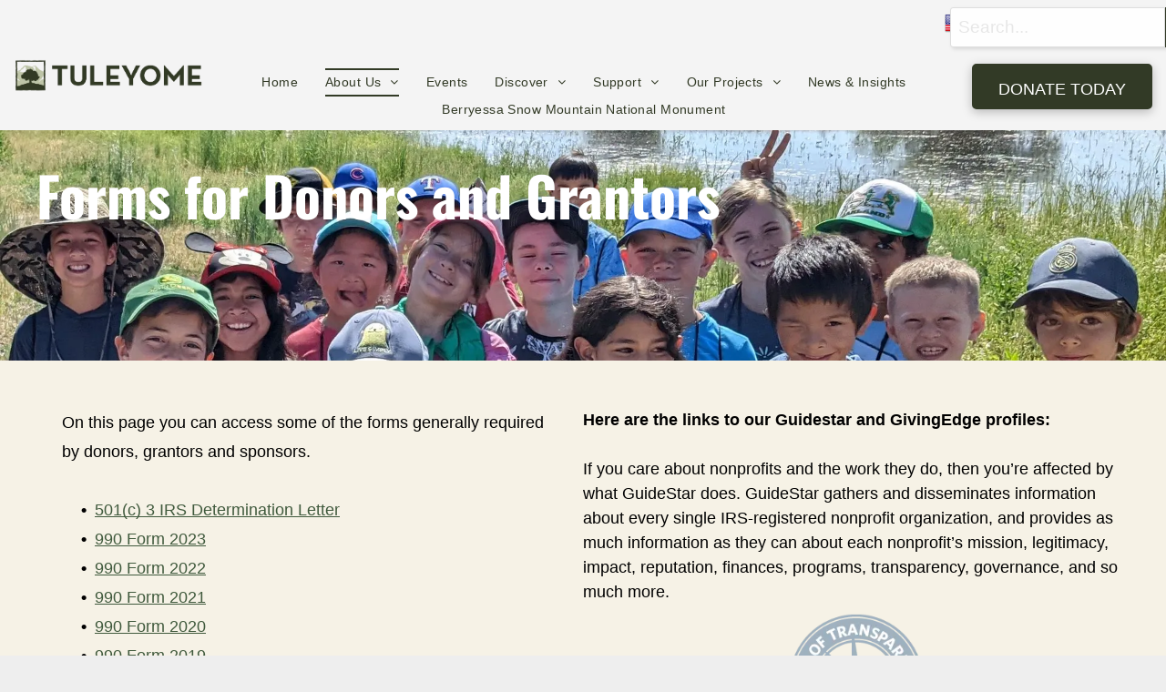

--- FILE ---
content_type: text/html;charset=utf-8
request_url: https://www.tuleyome.org/forms-for-donors-and-grantors
body_size: 29658
content:
<!doctype html >
<html xmlns="http://www.w3.org/1999/xhtml" lang="en"
      class="">
<head>
    <meta charset="utf-8">
    




































<script type="text/javascript">
    window._currentDevice = 'desktop';
    window.Parameters = window.Parameters || {
        HomeUrl: 'https://www.tuleyome.org/',
        AccountUUID: '2d47a761ea2a443a9d6a68e8348c5b3c',
        SystemID: 'US_DIRECT_PRODUCTION',
        SiteAlias: '4ef20bc3',
        SiteType: atob('RFVEQU9ORQ=='),
        PublicationDate: 'Thu Jan 22 22:21:56 UTC 2026',
        ExternalUid: '140934',
        IsSiteMultilingual: true,
        InitialPostAlias: '',
        InitialPostPageUuid: '',
        InitialDynamicItem: '',
        DynamicPageInfo: {
            isDynamicPage: false,
            base64JsonRowData: 'null',
        },
        InitialPageAlias: 'forms-for-donors-and-grantors',
        InitialPageUuid: '63e2cd443d0e44df805696b2a6b42ae0',
        InitialPageId: '1168510737',
        InitialEncodedPageAlias: 'Zm9ybXMtZm9yLWRvbm9ycy1hbmQtZ3JhbnRvcnM=',
        InitialHeaderUuid: '1609371595094c99ac8bf7caff2c0d8f',
        CurrentPageUrl: '',
        IsCurrentHomePage: false,
        AllowAjax: false,
        AfterAjaxCommand: null,
        HomeLinkText: 'Back To Home',
        UseGalleryModule: false,
        CurrentThemeName: 'Layout Theme',
        ThemeVersion: '500000',
        DefaultPageAlias: '',
        RemoveDID: true,
        WidgetStyleID: null,
        IsHeaderFixed: false,
        IsHeaderSkinny: false,
        IsBfs: true,
        StorePageAlias: 'null',
        StorePagesUrls: 'e30=',
        IsNewStore: 'false',
        StorePath: '',
        StoreId: 'null',
        StoreVersion: 0,
        StoreBaseUrl: '',
        StoreCleanUrl: true,
        StoreDisableScrolling: true,
        IsStoreSuspended: false,
        HasCustomDomain: true,
        SimpleSite: false,
        showCookieNotification: false,
        cookiesNotificationMarkup: 'null',
        translatedPageUrl: '',
        isFastMigrationSite: false,
        sidebarPosition: 'LEFT',
        currentLanguage: 'en',
        currentLocale: 'en',
        NavItems: '{}',
        errors: {
            general: 'There was an error connecting to the page.<br/> Make sure you are not offline.',
            password: 'Incorrect name/password combination',
            tryAgain: 'Try again'
        },
        NavigationAreaParams: {
            ShowBackToHomeOnInnerPages: true,
            NavbarSize: -1,
            NavbarLiveHomePage: 'https://www.tuleyome.org/',
            BlockContainerSelector: '.dmBody',
            NavbarSelector: '#dmNav:has(a)',
            SubNavbarSelector: '#subnav_main'
        },
        hasCustomCode: true,
        planID: '872',
        customTemplateId: 'null',
        siteTemplateId: 'null',
        productId: 'DM_DIRECT',
        disableTracking: false,
        pageType: 'FROM_SCRATCH',
        isRuntimeServer: true,
        isInEditor: false,
        hasNativeStore: false,
        defaultLang: 'en',
        hamburgerMigration: null,
        isFlexSite: false
    };

    window.Parameters.LayoutID = {};
    window.Parameters.LayoutID[window._currentDevice] = 6;
    window.Parameters.LayoutVariationID = {};
    window.Parameters.LayoutVariationID[window._currentDevice] = 5;
</script>





















<!-- Injecting site-wide to the head -->

<script src="//d.bablic.com/snippet/665e2ac9465d4e99c834b3f1.js" data-swh-uuid="5d3c1f70ed0640c0b244174e33bfb208">
</script>



<!-- End Injecting site-wide to the head -->

<!-- Inject secured cdn script -->


<!-- ========= Meta Tags ========= -->
<!-- PWA settings -->
<script>
    function toHash(str) {
        var hash = 5381, i = str.length;
        while (i) {
            hash = hash * 33 ^ str.charCodeAt(--i)
        }
        return hash >>> 0
    }
</script>
<script>
    (function (global) {
    //const cacheKey = global.cacheKey;
    const isOffline = 'onLine' in navigator && navigator.onLine === false;
    const hasServiceWorkerSupport = 'serviceWorker' in navigator;
    if (isOffline) {
        console.log('offline mode');
    }
    if (!hasServiceWorkerSupport) {
        console.log('service worker is not supported');
    }
    if (hasServiceWorkerSupport && !isOffline) {
        window.addEventListener('load', function () {
            const serviceWorkerPath = '/runtime-service-worker.js?v=3';
            navigator.serviceWorker
                .register(serviceWorkerPath, { scope: './' })
                .then(
                    function (registration) {
                        // Registration was successful
                        console.log(
                            'ServiceWorker registration successful with scope: ',
                            registration.scope
                        );
                    },
                    function (err) {
                        // registration failed :(
                        console.log('ServiceWorker registration failed: ', err);
                    }
                )
                .catch(function (err) {
                    console.log(err);
                });
        });

        // helper function to refresh the page
        var refreshPage = (function () {
            var refreshing;
            return function () {
                if (refreshing) return;
                // prevent multiple refreshes
                var refreshkey = 'refreshed' + location.href;
                var prevRefresh = localStorage.getItem(refreshkey);
                if (prevRefresh) {
                    localStorage.removeItem(refreshkey);
                    if (Date.now() - prevRefresh < 30000) {
                        return; // dont go into a refresh loop
                    }
                }
                refreshing = true;
                localStorage.setItem(refreshkey, Date.now());
                console.log('refereshing page');
                window.location.reload();
            };
        })();

        function messageServiceWorker(data) {
            return new Promise(function (resolve, reject) {
                if (navigator.serviceWorker.controller) {
                    var worker = navigator.serviceWorker.controller;
                    var messageChannel = new MessageChannel();
                    messageChannel.port1.onmessage = replyHandler;
                    worker.postMessage(data, [messageChannel.port2]);
                    function replyHandler(event) {
                        resolve(event.data);
                    }
                } else {
                    resolve();
                }
            });
        }
    }
})(window);
</script>
<!-- Add manifest -->
<!-- End PWA settings -->



<link rel="canonical" href="https://www.tuleyome.org/forms-for-donors-and-grantors">

<meta id="view" name="viewport" content="initial-scale=1, minimum-scale=1, maximum-scale=5, viewport-fit=cover">
<meta name="apple-mobile-web-app-capable" content="yes">
<title>Forms for Donors and Grantors
</title>

<!--Add favorites icons-->

<link rel="apple-touch-icon"
      href="https://irp.cdn-website.com/4ef20bc3/dms3rep/multi/Tuleyome_Logo_Print_Main.jpg"/>

<link rel="icon" type="image/x-icon" href="https://irp.cdn-website.com/4ef20bc3/site_favicon_16_1715783060630.ico"/>

<!-- End favorite icons -->
<link rel="preconnect" href="https://lirp.cdn-website.com/"/>



<!-- render the required CSS and JS in the head section -->
<script id='d-js-dmapi'>
    window.SystemID = 'US_DIRECT_PRODUCTION';

    if (!window.dmAPI) {
        window.dmAPI = {
            registerExternalRuntimeComponent: function () {
            },
            getCurrentDeviceType: function () {
                return window._currentDevice;
            },
            runOnReady: (ns, fn) => {
                const safeFn = dmAPI.toSafeFn(fn);
                ns = ns || 'global_' + Math.random().toString(36).slice(2, 11);
                const eventName = 'afterAjax.' + ns;

                if (document.readyState === 'complete') {
                    $.DM.events.off(eventName).on(eventName, safeFn);
                    setTimeout(function () {
                        safeFn({
                            isAjax: false,
                        });
                    }, 0);
                } else {
                    window?.waitForDeferred?.('dmAjax', () => {
                        $.DM.events.off(eventName).on(eventName, safeFn);
                        safeFn({
                            isAjax: false,
                        });
                    });
                }
            },
            toSafeFn: (fn) => {
                if (fn?.safe) {
                    return fn;
                }
                const safeFn = function (...args) {
                    try {
                        return fn?.apply(null, args);
                    } catch (e) {
                        console.log('function failed ' + e.message);
                    }
                };
                safeFn.safe = true;
                return safeFn;
            }
        };
    }

    if (!window.requestIdleCallback) {
        window.requestIdleCallback = function (fn) {
            setTimeout(fn, 0);
        }
    }
</script>

<!-- loadCSS function header.jsp-->






<script id="d-js-load-css">
/**
 * There are a few <link> tags with CSS resource in them that are preloaded in the page
 * in each of those there is a "onload" handler which invokes the loadCSS callback
 * defined here.
 * We are monitoring 3 main CSS files - the runtime, the global and the page.
 * When each load we check to see if we can append them all in a batch. If threre
 * is no page css (which may happen on inner pages) then we do not wait for it
 */
(function () {
  let cssLinks = {};
  function loadCssLink(link) {
    link.onload = null;
    link.rel = "stylesheet";
    link.type = "text/css";
  }
  
    function checkCss() {
      const pageCssLink = document.querySelector("[id*='CssLink']");
      const widgetCssLink = document.querySelector("[id*='widgetCSS']");

        if (cssLinks && cssLinks.runtime && cssLinks.global && (!pageCssLink || cssLinks.page) && (!widgetCssLink || cssLinks.widget)) {
            const storedRuntimeCssLink = cssLinks.runtime;
            const storedPageCssLink = cssLinks.page;
            const storedGlobalCssLink = cssLinks.global;
            const storedWidgetCssLink = cssLinks.widget;

            storedGlobalCssLink.disabled = true;
            loadCssLink(storedGlobalCssLink);

            if (storedPageCssLink) {
                storedPageCssLink.disabled = true;
                loadCssLink(storedPageCssLink);
            }

            if(storedWidgetCssLink) {
                storedWidgetCssLink.disabled = true;
                loadCssLink(storedWidgetCssLink);
            }

            storedRuntimeCssLink.disabled = true;
            loadCssLink(storedRuntimeCssLink);

            requestAnimationFrame(() => {
                setTimeout(() => {
                    storedRuntimeCssLink.disabled = false;
                    storedGlobalCssLink.disabled = false;
                    if (storedPageCssLink) {
                      storedPageCssLink.disabled = false;
                    }
                    if (storedWidgetCssLink) {
                      storedWidgetCssLink.disabled = false;
                    }
                    // (SUP-4179) Clear the accumulated cssLinks only when we're
                    // sure that the document has finished loading and the document 
                    // has been parsed.
                    if(document.readyState === 'interactive') {
                      cssLinks = null;
                    }
                }, 0);
            });
        }
    }
  

  function loadCSS(link) {
    try {
      var urlParams = new URLSearchParams(window.location.search);
      var noCSS = !!urlParams.get("nocss");
      var cssTimeout = urlParams.get("cssTimeout") || 0;

      if (noCSS) {
        return;
      }
      if (link.href && link.href.includes("d-css-runtime")) {
        cssLinks.runtime = link;
        checkCss();
      } else if (link.id === "siteGlobalCss") {
        cssLinks.global = link;
        checkCss();
      } 
      
      else if (link.id && link.id.includes("CssLink")) {
        cssLinks.page = link;
        checkCss();
      } else if (link.id && link.id.includes("widgetCSS")) {
        cssLinks.widget = link;
        checkCss();
      }
      
      else {
        requestIdleCallback(function () {
          window.setTimeout(function () {
            loadCssLink(link);
          }, parseInt(cssTimeout, 10));
        });
      }
    } catch (e) {
      throw e
    }
  }
  window.loadCSS = window.loadCSS || loadCSS;
})();
</script>



<script data-role="deferred-init" type="text/javascript">
    /* usage: window.getDeferred(<deferred name>).resolve() or window.getDeferred(<deferred name>).promise.then(...)*/
    function Def() {
        this.promise = new Promise((function (a, b) {
            this.resolve = a, this.reject = b
        }).bind(this))
    }

    const defs = {};
    window.getDeferred = function (a) {
        return null == defs[a] && (defs[a] = new Def), defs[a]
    }
    window.waitForDeferred = function (b, a, c) {
        let d = window?.getDeferred?.(b);
        d
            ? d.promise.then(a)
            : c && ["complete", "interactive"].includes(document.readyState)
                ? setTimeout(a, 1)
                : c
                    ? document.addEventListener("DOMContentLoaded", a)
                    : console.error(`Deferred  does not exist`);
    };
</script>
<style id="forceCssIncludes">
    /* This file is auto-generated from a `scss` file with the same name */

.videobgwrapper{overflow:hidden;position:absolute;z-index:0;width:100%;height:100%;top:0;left:0;pointer-events:none;border-radius:inherit}.videobgframe{position:absolute;width:101%;height:100%;top:50%;left:50%;transform:translateY(-50%) translateX(-50%);object-fit:fill}#dm video.videobgframe{margin:0}@media (max-width:767px){.dmRoot .dmPhotoGallery.newPhotoGallery:not(.photo-gallery-done){min-height:80vh}}@media (min-width:1025px){.dmRoot .dmPhotoGallery.newPhotoGallery:not(.photo-gallery-done){min-height:45vh}}@media (min-width:768px) and (max-width:1024px){.responsiveTablet .dmPhotoGallery.newPhotoGallery:not(.photo-gallery-done){min-height:45vh}}#dm [data-show-on-page-only]{display:none!important}#dmRoot div.stickyHeaderFix div.site_content{margin-top:0!important}#dmRoot div.stickyHeaderFix div.hamburger-header-container{position:relative}
    

</style>
<style id="cssVariables" type="text/css">
    :root {
  --color_1: rgba(50, 58, 38, 1);
  --color_2: rgba(190, 196, 167, 1);
  --color_3: rgba(246, 242, 230, 1);
  --color_4: rgba(217, 163, 57, 1);
  --color_5: rgba(111, 120, 108, 1);
  --color_6: rgba(71, 79, 57, 1);
  --color_7: rgba(228, 228, 209, 1);
}
</style>























<!-- Google Fonts Include -->













<!-- loadCSS function fonts.jsp-->



<link type="text/css" rel="stylesheet" href="https://irp.cdn-website.com/fonts/css2?family=Alegreya:ital,wght@0,400..900;1,400..900&family=Amiri:ital,wght@0,400;0,700;1,400;1,700&family=Barlow:ital,wght@0,100;0,200;0,300;0,400;0,500;0,600;0,700;0,800;0,900;1,100;1,200;1,300;1,400;1,500;1,600;1,700;1,800;1,900&family=Bebas+Neue:ital,wght@0,400&family=Be+Vietnam:ital,wght@0,100;0,200;0,300;0,400;0,600;0,700;0,800;0,900&family=Comfortaa:ital,wght@0,300..700;1,300..700&family=Dancing+Script:ital,wght@0,400..700;1,400..700&family=DM+Sans:ital,wght@0,100..1000;1,100..1000&family=DM+Serif+Display:ital,wght@0,400;1,400&family=Droid+Sans:ital,wght@0,400;0,700&family=Droid+Sans+Mono:ital,wght@0,400&family=Droid+Serif:ital,wght@0,400;0,700&family=Epilogue:ital,wght@0,100..900;1,100..900&family=Fjalla+One:ital,wght@0,400&family=Heebo:ital,wght@0,100..900;1,100..900&family=Inter:ital,wght@0,100..900;1,100..900&family=Jost:ital,wght@0,100..900;1,100..900&family=Lato:ital,wght@0,100;0,300;0,400;0,700;0,900;1,100;1,300;1,400;1,700;1,900&family=Lora:ital,wght@0,400..700;1,400..700&family=Merriweather:ital,wght@0,300;0,400;0,700;0,900;1,300;1,400;1,700;1,900&family=Montserrat:ital,wght@0,100..900;1,100..900&family=Muli:ital,wght@0,200;0,300;0,400;0,600;0,700;0,800;0,900&family=Noto+Sans:ital,wght@0,100;0,200;0,300;0,400;0,500;0,600;0,700;0,800;0,900;1,100;1,200;1,300;1,400;1,500;1,600;1,700;1,800;1,900&family=Noto+Serif:ital,wght@0,100..900;1,100..900&amp;subset=latin-ext&amp;display=swap"  />

<link type="text/css" rel="stylesheet" href="https://irp.cdn-website.com/fonts/css2?family=Nunito+Sans:ital,wght@0,200..1000;1,200..1000&family=Old+Standard+TT:ital,wght@0,400;0,700;1,400&family=Open+Sans:ital,wght@0,300..800;1,300..800&family=Oswald:ital,wght@0,200..700;1,200..700&family=Playfair+Display:ital,wght@0,400..900;1,400..900&family=Petit+Formal+Script:ital,wght@0,400&family=Poppins:ital,wght@0,100;0,200;0,300;0,400;0,500;0,600;0,700;0,800;0,900;1,100;1,200;1,300;1,400;1,500;1,600;1,700;1,800;1,900&family=Prata:ital,wght@0,400&family=Prompt:ital,wght@0,100;0,200;0,300;0,400;0,500;0,600;0,700;0,800;0,900;1,100;1,200;1,300;1,400;1,500;1,600;1,700;1,800;1,900&family=PT+Sans:ital,wght@0,400;0,700;1,400;1,700&family=Quicksand:ital,wght@0,300..700;1,300..700&family=Raleway:ital,wght@0,100..900;1,100..900&family=Roboto:ital,wght@0,100;0,300;0,400;0,500;0,700;0,900;1,100;1,300;1,400;1,500;1,700;1,900&family=Roboto+Mono:ital,wght@0,100..700;1,100..700&family=Roboto+Slab:ital,wght@0,100..900;1,100..900&family=Rubik:ital,wght@0,300..900;1,300..900&family=Rock+Salt:ital,wght@0,400&family=Shadows+Into+Light:ital,wght@0,400&family=Slabo+27px:ital,wght@0,400&family=Source+Sans+Pro:ital,wght@0,200;0,300;0,400;0,600;0,700;0,900;1,200;1,300;1,400;1,600;1,700;1,900&family=Spartan:ital,wght@0,100;0,200;0,300;0,400;0,600;0,700;0,800;0,900&family=Sulphur+Point:ital,wght@0,300;0,400;0,700&family=Ubuntu:ital,wght@0,300;0,400;0,500;0,700;1,300;1,400;1,500;1,700&family=Vidaloka:ital,wght@0,400&amp;subset=latin-ext&amp;display=swap"  />

<link type="text/css" rel="stylesheet" href="https://irp.cdn-website.com/fonts/css2?family=Work+Sans:ital,wght@0,100..900;1,100..900&family=Yeseva+One:ital,wght@0,400&family=Mulish:ital,wght@0,200..1000;1,200..1000&family=Red+Rose:ital,wght@0,300..700;1,300..700&family=Abril+Fatface:ital,wght@0,400&family=Fraunces:ital,wght@0,100..900;1,100..900&family=Albert+Sans:ital,wght@0,100..900;1,100..900&family=Libre+Baskerville:ital,wght@0,400;0,700;1,400&family=Space+Grotesk:ital,wght@0,300..700;1,300..700&family=Outfit:ital,wght@0,100..900;1,100..900&family=Aboreto:ital,wght@0,400&family=Arapey:ital,wght@0,400;1,400&family=Questrial:ital,wght@0,400&family=Marcellus:ital,wght@0,400&family=Red+Hat+Display:ital,wght@0,300..900;1,300..900&family=Red+Hat+Text:ital,wght@0,300..700;1,300..700&family=Quattrocento+Sans:ital,wght@0,400;0,700;1,400;1,700&family=Hedvig+Letters+Serif:ital,wght@0,400&amp;subset=latin-ext&amp;display=swap"  />





<!-- RT CSS Include d-css-runtime-desktop-one-package-structured-global-->
<link rel="stylesheet" type="text/css" href="https://static.cdn-website.com/mnlt/production/6138/_dm/s/rt/dist/css/d-css-runtime-desktop-one-package-structured-global.min.css" />

<!-- End of RT CSS Include -->

<link type="text/css" rel="stylesheet" href="https://irp.cdn-website.com/WIDGET_CSS/91624d4f958eb74742207f9c5b66dab5.css" id="widgetCSS" />

<!-- Support `img` size attributes -->
<style>img[width][height] {
  height: auto;
}</style>

<!-- Support showing sticky element on page only -->
<style>
  body[data-page-alias="forms-for-donors-and-grantors"] #dm [data-show-on-page-only="forms-for-donors-and-grantors"] {
    display: block !important;
  }
</style>

<!-- This is populated in Ajax navigation -->
<style id="pageAdditionalWidgetsCss" type="text/css">
</style>




<!-- Site CSS -->
<link type="text/css" rel="stylesheet" href="https://irp.cdn-website.com/4ef20bc3/files/4ef20bc3_header_1.min.css?v=347" id="siteGlobalCss" />



<style id="customWidgetStyle" type="text/css">
    
</style>
<style id="innerPagesStyle" type="text/css">
    
</style>


<style
        id="additionalGlobalCss" type="text/css"
>
</style>

<style id="pagestyle" type="text/css">
    *#dm *.dmBody div.u_1437611337 input:not([type="submit"])
{
	border-bottom-color:rgba(255,255,255,1) !important;
}
*#dm *.dmBody div.u_1437611337 textarea
{
	border-bottom-color:rgba(255,255,255,1) !important;
}
*#dm *.dmBody div.u_1437611337 select
{
	border-bottom-color:rgba(255,255,255,1) !important;
}
*#dm *.dmBody div.u_1437611337 .dmforminput input
{
	color:rgba(255,255,255,1) !important;
}
*#dm *.dmBody div.u_1437611337 .dmforminput textarea
{
	color:rgba(255,255,255,1) !important;
}
*#dm *.dmBody div.u_1437611337 .dmforminput .fileUploadLink
{
	color:rgba(255,255,255,1) !important;
}
*#dm *.dmBody div.u_1437611337 .checkboxwrapper span
{
	color:rgba(255,255,255,1) !important;
}
*#dm *.dmBody div.u_1437611337 .radiowrapper span
{
	color:rgba(255,255,255,1) !important;
}
*#dm *.dmBody div.u_1437611337 .optinwrapper div
{
	color:rgba(255,255,255,1) !important;
}
*#dm *.dmBody div.u_1437611337 .freetextwrapper
{
	color:rgba(255,255,255,1) !important;
}
*#dm *.dmBody div.u_1437611337 .dmforminput select
{
	color:rgba(255,255,255,1) !important;
}
*#dm *.dmBody div.u_1437611337 .dmforminput option
{
	color:rgba(255,255,255,1) !important;
}
*#dm *.dmBody div.u_1437611337 input::placeholder
{
	color:rgba(179,196,185,1) !important;
}
*#dm *.dmBody div.u_1437611337 input.placeholder
{
	color:rgba(179,196,185,1) !important;
}
*#dm *.dmBody div.u_1437611337 textarea::placeholder
{
	color:rgba(179,196,185,1) !important;
}
*#dm *.dmBody div.u_1437611337 textarea.placeholder
{
	color:rgba(179,196,185,1) !important;
}
*#dm *.dmBody div.u_1437611337 select::placeholder
{
	color:rgba(179,196,185,1) !important;
}
*#dm *.dmBody div.u_1437611337 select.placeholder
{
	color:rgba(179,196,185,1) !important;
}
*#dm *.dmBody div.u_1437611337 .dmforminput label:not(.for-checkable):not(.custom-contact-checkable)
{
	color:rgba(255,255,255,1) !important;
}
*#dm *.dmBody div.u_1437611337 .m-recaptcha
{
	color:rgba(255,255,255,1) !important;
}
*#dm *.dmBody *.u_1437611337 .dmformsubmit
{
	float:LEFT !important;
}
*#dm *.dmBody div.u_1130881457 input:not([type="submit"])
{
	border-bottom-color:rgba(255,255,255,1) !important;
}
*#dm *.dmBody div.u_1130881457 textarea
{
	border-bottom-color:rgba(255,255,255,1) !important;
}
*#dm *.dmBody div.u_1130881457 select
{
	border-bottom-color:rgba(255,255,255,1) !important;
}
*#dm *.dmBody div.u_1130881457 .dmforminput input
{
	color:rgba(255,255,255,1) !important;
}
*#dm *.dmBody div.u_1130881457 .dmforminput textarea
{
	color:rgba(255,255,255,1) !important;
}
*#dm *.dmBody div.u_1130881457 .dmforminput .fileUploadLink
{
	color:rgba(255,255,255,1) !important;
}
*#dm *.dmBody div.u_1130881457 .checkboxwrapper span
{
	color:rgba(255,255,255,1) !important;
}
*#dm *.dmBody div.u_1130881457 .radiowrapper span
{
	color:rgba(255,255,255,1) !important;
}
*#dm *.dmBody div.u_1130881457 .optinwrapper div
{
	color:rgba(255,255,255,1) !important;
}
*#dm *.dmBody div.u_1130881457 .freetextwrapper
{
	color:rgba(255,255,255,1) !important;
}
*#dm *.dmBody div.u_1130881457 .dmforminput select
{
	color:rgba(255,255,255,1) !important;
}
*#dm *.dmBody div.u_1130881457 .dmforminput option
{
	color:rgba(255,255,255,1) !important;
}
*#dm *.dmBody div.u_1130881457 input::placeholder
{
	color:rgba(179,196,185,1) !important;
}
*#dm *.dmBody div.u_1130881457 input.placeholder
{
	color:rgba(179,196,185,1) !important;
}
*#dm *.dmBody div.u_1130881457 textarea::placeholder
{
	color:rgba(179,196,185,1) !important;
}
*#dm *.dmBody div.u_1130881457 textarea.placeholder
{
	color:rgba(179,196,185,1) !important;
}
*#dm *.dmBody div.u_1130881457 select::placeholder
{
	color:rgba(179,196,185,1) !important;
}
*#dm *.dmBody div.u_1130881457 select.placeholder
{
	color:rgba(179,196,185,1) !important;
}
*#dm *.dmBody div.u_1130881457 .dmforminput label:not(.for-checkable):not(.custom-contact-checkable)
{
	color:rgba(255,255,255,1) !important;
}
*#dm *.dmBody div.u_1130881457 .m-recaptcha
{
	color:rgba(255,255,255,1) !important;
}
*#dm *.dmBody *.u_1130881457 .dmformsubmit
{
	float:LEFT !important;
}
*#dm *.dmBody *.u_1428259481:before
{
	opacity:0.5 !important;
	background-color:rgb(255,255,255) !important;
}
*#dm *.dmBody *.u_1428259481.before
{
	opacity:0.5 !important;
	background-color:rgb(255,255,255) !important;
}
*#dm *.dmBody *.u_1428259481>.bgExtraLayerOverlay
{
	opacity:0.5 !important;
	background-color:rgb(255,255,255) !important;
}
*#dm *.dmBody div.u_1428259481:before
{
	background-color:rgba(78,80,74,1) !important;
	opacity:0.5 !important;
}
*#dm *.dmBody div.u_1428259481.before
{
	background-color:rgba(78,80,74,1) !important;
	opacity:0.5 !important;
}
*#dm *.dmBody div.u_1428259481>.bgExtraLayerOverlay
{
	background-color:rgba(78,80,74,1) !important;
	opacity:0.5 !important;
}
*#dm *.dmBody nav.u_1144820115
{
	color:black !important;
}
*#dm *.dmBody nav.u_1112353738
{
	color:black !important;
}
*#dm *.dmBody nav.u_1889429327
{
	color:black !important;
}
*#dm *.dmBody div.u_1658024029
{
	background-color:rgba(0,0,0,0) !important;
}
*#dm *.dmBody div.u_1562760773 .dmwidget-title
{
	font-weight:bold !important;
}
*#dm *.dmBody div.u_1628392001 .dmwidget-title
{
	font-weight:bold !important;
}
*#dm *.dmBody div.u_1652031862 .dmwidget-title
{
	font-weight:bold !important;
}
*#dm *.dmBody *.u_1698166070
{
	width:100% !important;
}
*#dm *.dmBody div.u_1428259481
{
	background-repeat:no-repeat !important;
	background-image:url('https://lirp.cdn-website.com/4ef20bc3/dms3rep/multi/opt/WRPP+Field+Trip-2880w.jpg') !important;
	background-color:var(--color_1) !important;
	background-size:cover !important;
}

</style>

<style id="pagestyleDevice" type="text/css">
    *#dm *.dmBody div.u_1437611337 .dmforminput label:not(.for-checkable):not(.custom-contact-checkable)
{
	font-size:16px !important;
}
*#dm *.dmBody div.u_1437611337 .m-recaptcha
{
	font-size:16px !important;
}
*#dm *.dmBody div.u_1437611337
{
	float:none !important;
	top:0 !important;
	left:0 !important;
	width:calc(100% - 0px) !important;
	position:relative !important;
	height:auto !important;
	padding-top:0 !important;
	padding-left:0 !important;
	padding-bottom:0 !important;
	margin-right:auto !important;
	margin-left:auto !important;
	max-width:100% !important;
	margin-top:0 !important;
	margin-bottom:0 !important;
	padding-right:0 !important;
	min-width:25px !important;
	text-align:start !important;
}
*#dm *.dmBody div.u_1130881457 .dmforminput label:not(.for-checkable):not(.custom-contact-checkable)
{
	font-size:16px !important;
}
*#dm *.dmBody div.u_1130881457 .m-recaptcha
{
	font-size:16px !important;
}
*#dm *.dmBody div.u_1130881457
{
	float:none !important;
	top:0 !important;
	left:0 !important;
	width:calc(100% - 0px) !important;
	position:relative !important;
	height:auto !important;
	padding-top:0 !important;
	padding-left:0 !important;
	padding-bottom:0 !important;
	margin-right:auto !important;
	margin-left:auto !important;
	max-width:100% !important;
	margin-top:0 !important;
	margin-bottom:0 !important;
	padding-right:0 !important;
	min-width:25px !important;
	text-align:start !important;
}
*#dm *.dmBody div.u_1278594044
{
	margin-left:0 !important;
	padding-top:0 !important;
	padding-left:0 !important;
	padding-bottom:0 !important;
	margin-top:0 !important;
	margin-bottom:0 !important;
	margin-right:0 !important;
	padding-right:75px !important;
}
*#dm *.dmBody div.u_1270526340
{
	float:none !important;
	top:0 !important;
	left:0 !important;
	width:calc(100% - 0px) !important;
	position:relative !important;
	height:auto !important;
	padding-top:2px !important;
	padding-left:0 !important;
	padding-bottom:2px !important;
	margin-right:0 !important;
	margin-left:0 !important;
	max-width:100% !important;
	margin-top:8px !important;
	margin-bottom:8px !important;
	padding-right:0 !important;
	min-width:25px !important;
}
*#dm *.dmBody div.u_1428259481
{
	padding-left:40px !important;
	padding-right:40px !important;
	float:none !important;
	top:0 !important;
	left:0 !important;
	width:auto !important;
	position:relative !important;
	height:auto !important;
	max-width:100% !important;
	min-width:0 !important;
	text-align:center !important;
	padding-top:158.5px !important;
	padding-bottom:128.5px !important;
	background-attachment:fixed !important;
	background-size:cover !important;
	background-position:50% 50% !important;
	margin-left:0px !important;
	margin-top:0px !important;
	margin-bottom:0px !important;
	margin-right:0px !important;
	min-height:auto !important;
}
*#dm *.dmBody div.u_1562760773 .dmwidget-title
{
	font-size:24px !important;
}
*#dm *.dmBody div.u_1628392001 .dmwidget-title
{
	font-size:24px !important;
}
*#dm *.dmBody div.u_1652031862 .dmwidget-title
{
	font-size:24px !important;
}
*#dm *.dmBody div.u_1347267728
{
	float:none !important;
	top:0px !important;
	left:0 !important;
	width:calc(100% - 28px) !important;
	position:relative !important;
	height:auto !important;
	padding-top:2px !important;
	padding-left:0px !important;
	padding-bottom:2px !important;
	min-height:auto !important;
	margin-right:auto !important;
	margin-left:auto !important;
	max-width:544px !important;
	margin-top:8px !important;
	margin-bottom:8px !important;
	padding-right:0px !important;
	min-width:25px !important;
}
*#dm *.dmBody div.u_1658024029
{
	margin-left:0px !important;
	padding-top:41.5px !important;
	padding-left:40px !important;
	padding-bottom:41.5px !important;
	margin-top:0px !important;
	margin-bottom:0px !important;
	margin-right:0px !important;
	padding-right:40px !important;
	width:auto !important;
	float:none !important;
	top:0 !important;
	left:0 !important;
	position:relative !important;
	height:auto !important;
	min-height:auto !important;
	max-width:100% !important;
	min-width:0 !important;
	text-align:start !important;
}
*#dm *.dmBody div.u_1698166070
{
	float:none !important;
	top:0px !important;
	left:0 !important;
	width:148px !important;
	position:relative !important;
	height:auto !important;
	padding-top:0px !important;
	padding-left:0px !important;
	padding-bottom:0px !important;
	min-height:auto !important;
	margin-right:auto !important;
	margin-left:auto !important;
	max-width:100% !important;
	margin-top:0px !important;
	margin-bottom:0px !important;
	padding-right:0px !important;
	min-width:0 !important;
	text-align:start !important;
	display:block !important;
}

</style>

<!-- Flex Sections CSS -->







<style id="globalFontSizeStyle" type="text/css">
    .font-size-15, .size-15, .size-15 > font { font-size: 15px !important; }.font-size-16, .size-16, .size-16 > font { font-size: 16px !important; }.font-size-14, .size-14, .size-14 > font { font-size: 14px !important; }
</style>
<style id="pageFontSizeStyle" type="text/css">
</style>




<style id="hideAnimFix">
  .dmDesktopBody:not(.editGrid) [data-anim-desktop]:not([data-anim-desktop='none']), .dmDesktopBody:not(.editGrid) [data-anim-extended] {
    visibility: hidden;
  }

  .dmDesktopBody:not(.editGrid) .dmNewParagraph[data-anim-desktop]:not([data-anim-desktop='none']), .dmDesktopBody:not(.editGrid) .dmNewParagraph[data-anim-extended] {
    visibility: hidden !important;
  }


  #dmRoot:not(.editGrid) .flex-element [data-anim-extended] {
    visibility: hidden;
  }

</style>






<!-- End render the required css and JS in the head section -->






<link rel="alternate" hreflang="en" href="https://www.tuleyome.org/forms-for-donors-and-grantors" />

<link rel="alternate" hreflang="x-default" href="https://www.tuleyome.org/forms-for-donors-and-grantors" />

<link rel="alternate" hreflang="es-mx" href="https://www.tuleyome.org/es-mx/forms-for-donors-and-grantors" />




  <link type="application/rss+xml" rel="alternate" href="https://www.tuleyome.org/feed/rss2"/>
  <link type="application/atom+xml" rel="alternate" href="https://www.tuleyome.org/feed/atom"/>
  <meta property="og:type" content="website"/>
  <meta property="og:url" content="https://www.tuleyome.org/forms-for-donors-and-grantors"/>

  <meta name="twitter:card" content="summary"/>
  <meta name="twitter:image" content="https://lirp.cdn-website.com/4ef20bc3/dms3rep/multi/opt/Tuleyome_Logo_Print_Main-1920w.jpg"/>
  <meta property="og:image" content="https://lirp.cdn-website.com/4ef20bc3/dms3rep/multi/opt/Tuleyome_Logo_Print_Main-1920w.jpg"/>




<!-- SYS- VVNfRElSRUNUX1BST0RVQ1RJT04= -->
</head>





















<body id="dmRoot" data-page-alias="forms-for-donors-and-grantors"  class="dmRoot dmDesktopBody fix-mobile-scrolling addCanvasBorder dmResellerSite dmLargeBody responsiveTablet "
      style="padding:0;margin:0;"
      
    >
















<!-- ========= Site Content ========= -->
<div id="dm" class='dmwr'>
    
    <div class="dm_wrapper standard-var5 widgetStyle-3 standard">
         <div dmwrapped="true" id="1785920551"> <div dmtemplateid="Hamburger" data-responsive-name="ResponsiveDesktopTopTabletHamburger" class="runtime-module-container dm-bfs dm-layout-sec hasAnimations hasStickyHeader rows-1200 hamburger-reverse dmPageBody d-page-1125715846 inputs-css-clean dmFreeHeader" id="dm-outer-wrapper" data-page-class="1125715846" data-soch="true" data-background-parallax-selector=".dmHomeSection1, .dmSectionParallex"> <div id="dmStyle_outerContainer" class="dmOuter"> <div id="dmStyle_innerContainer" class="dmInner"> <div class="dmLayoutWrapper standard-var dmStandardDesktop"> <div id="site_content"> <div class="p_hfcontainer showOnMedium"> <div id="hamburger-drawer" class="hamburger-drawer layout-drawer" layout="e9d510f4eb904e939c2be8efaf777e6e===header" data-origin="side-reverse" data-auto-height="true"> <div class="u_1826294544 dmRespRow" style="text-align: center;" id="1826294544"> <div class="dmRespColsWrapper" id="1337204992"> <div class="u_1183846399 dmRespCol small-12 medium-12 large-12 empty-column" id="1183846399"></div> 
</div> 
</div> 
 <div class="u_1021493186 dmRespRow middleDrawerRow" style="text-align: center;" id="1021493186"> <div class="dmRespColsWrapper" id="1170137577"> <div class="dmRespCol small-12 u_1808057136 medium-12 large-12" id="1808057136"> <div class="u_1671084687 imageWidget align-center" data-element-type="image" data-widget-type="image" id="1671084687" data-binding="W3siYmluZGluZ05hbWUiOiJpbWFnZSIsInZhbHVlIjoic2l0ZV9pbWFnZXMubG9nbyJ9XQ=="> <a href="/" id="1831277318" file="false"><img src="https://lirp.cdn-website.com/4ef20bc3/dms3rep/multi/opt/tuleyome+logo-1920w.jpeg" id="1354690121" class="" data-dm-image-path="https://irp.cdn-website.com/4ef20bc3/dms3rep/multi/tuleyome+logo.jpeg" data-diy-image="" alt="" onerror="handleImageLoadError(this)"/></a> 
</div> 
 <div data-element-type="spacer" class="dmSpacer u_1103571956" id="1103571956"></div> 
 <nav class="u_1144820115 effect-text-color main-navigation unifiednav dmLinksMenu" role="navigation" layout-main="vertical_nav_layout_2" layout-sub="" data-show-vertical-sub-items="HIDE" id="1144820115" dmle_extension="onelinksmenu" data-element-type="onelinksmenu" data-logo-src="" alt="" data-nav-structure="VERTICAL" wr="true" icon="true" surround="true" adwords="" navigation-id="unifiedNav"> <ul role="menubar" class="unifiednav__container  " data-auto="navigation-pages"> <li role="menuitem" class=" unifiednav__item-wrap " data-auto="more-pages" data-depth="0"> <a href="/" class="unifiednav__item  dmUDNavigationItem_00  " target="" data-target-page-alias=""> <span class="nav-item-text " data-link-text="
         Home
        " data-auto="page-text-style">Home<span class="icon icon-angle-down"></span> 
</span> 
</a> 
</li> 
 <li role="menuitem" aria-haspopup="true" data-sub-nav-menu="true" class=" unifiednav__item-wrap " data-auto="more-pages" data-depth="0"> <a href="/about-us" class="unifiednav__item  dmUDNavigationItem_010101436714  unifiednav__item_has-sub-nav" target="" data-target-page-alias=""> <span class="nav-item-text " data-link-text="
         About Us
        " data-auto="page-text-style">About Us<span class="icon icon-angle-down"></span> 
</span> 
</a> 
 <ul role="menu" aria-expanded="false" class="unifiednav__container unifiednav__container_sub-nav" data-depth="0" data-auto="sub-pages"> <li role="menuitem" class=" unifiednav__item-wrap " data-auto="more-pages" data-depth="1"> <a href="/contact" class="unifiednav__item  dmUDNavigationItem_010101943230  " target="" data-target-page-alias=""> <span class="nav-item-text " data-link-text="
           Contact Us
          " data-auto="page-text-style">Contact Us<span class="icon icon-angle-right"></span> 
</span> 
</a> 
</li> 
 <li role="menuitem" class=" unifiednav__item-wrap " data-auto="more-pages" data-depth="1"> <a href="/about-us#BoardandStaffMembers" class="unifiednav__item  dmUDNavigationItem_010101578848  " target="" data-target-page-alias=""> <span class="nav-item-text " data-link-text="
           Board and Staff Members
          " data-auto="page-text-style">Board and Staff Members<span class="icon icon-angle-right"></span> 
</span> 
</a> 
</li> 
 <li role="menuitem" class=" unifiednav__item-wrap " data-auto="more-pages" data-depth="1"> <a href="/about-us#WorkforTuleyome1" class="unifiednav__item  dmUDNavigationItem_010101911415  " target="" data-target-page-alias=""> <span class="nav-item-text " data-link-text="
           Work for Tuleyome
          " data-auto="page-text-style">Work for Tuleyome<span class="icon icon-angle-right"></span> 
</span> 
</a> 
</li> 
 <li role="menuitem" class=" unifiednav__item-wrap " data-auto="more-pages" data-depth="1"> <a href="/forms-for-donors-and-grantors" class="unifiednav__item  dmNavItemSelected  dmUDNavigationItem_010101403212  " target="" data-target-page-alias="" aria-current="page" data-auto="selected-page"> <span class="nav-item-text " data-link-text="
           Forms for Donors and Grantors
          " data-auto="page-text-style">Forms for Donors and Grantors<span class="icon icon-angle-right"></span> 
</span> 
</a> 
</li> 
 <li role="menuitem" class=" unifiednav__item-wrap " data-auto="more-pages" data-depth="1"> <a href="/partners" class="unifiednav__item  dmUDNavigationItem_010101802316  " target="" data-target-page-alias=""> <span class="nav-item-text " data-link-text="
           Partners
          " data-auto="page-text-style">Partners<span class="icon icon-angle-right"></span> 
</span> 
</a> 
</li> 
 <li role="menuitem" class=" unifiednav__item-wrap " data-auto="more-pages" data-depth="1"> <a href="/jim-eaton" class="unifiednav__item  dmUDNavigationItem_010101415499  " target="" data-target-page-alias=""> <span class="nav-item-text " data-link-text="
           Jim Eaton
          " data-auto="page-text-style">Jim Eaton<span class="icon icon-angle-right"></span> 
</span> 
</a> 
</li> 
</ul> 
</li> 
 <li role="menuitem" class=" unifiednav__item-wrap " data-auto="more-pages" data-depth="0"> <a href="/events" class="unifiednav__item  dmUDNavigationItem_010101597438  " target="" data-target-page-alias=""> <span class="nav-item-text " data-link-text="
         Events
        " data-auto="page-text-style">Events<span class="icon icon-angle-down" data-hidden-on-mobile="" data-hidden-on-desktop="" data-hidden-on-tablet=""></span> 
</span> 
</a> 
</li> 
 <li role="menuitem" aria-haspopup="true" data-sub-nav-menu="true" class=" unifiednav__item-wrap " data-auto="more-pages" data-depth="0"> <a href="/discover" class="unifiednav__item  dmUDNavigationItem_01010170053  unifiednav__item_has-sub-nav" target="" data-target-page-alias=""> <span class="nav-item-text " data-link-text="
         Discover
        " data-auto="page-text-style">Discover<span class="icon icon-angle-down"></span> 
</span> 
</a> 
 <ul role="menu" aria-expanded="false" class="unifiednav__container unifiednav__container_sub-nav" data-depth="0" data-auto="sub-pages"> <li role="menuitem" class=" unifiednav__item-wrap " data-auto="more-pages" data-depth="1"> <a href="/trail-guide" class="unifiednav__item  dmUDNavigationItem_01010154703  " target="" data-target-page-alias=""> <span class="nav-item-text " data-link-text="
           Trail Guide
          " data-auto="page-text-style">Trail Guide<span class="icon icon-angle-right" data-hidden-on-mobile="" data-hidden-on-desktop="" data-hidden-on-tablet=""></span> 
</span> 
</a> 
</li> 
 <li role="menuitem" class=" unifiednav__item-wrap " data-auto="more-pages" data-depth="1"> <a href="/other-activities" class="unifiednav__item  dmUDNavigationItem_010101424241  " target="" data-target-page-alias=""> <span class="nav-item-text " data-link-text="
           Other Activities
          " data-auto="page-text-style">Other Activities<span class="icon icon-angle-right"></span> 
</span> 
</a> 
</li> 
 <li role="menuitem" class=" unifiednav__item-wrap " data-auto="more-pages" data-depth="1"> <a href="/archive" class="unifiednav__item  dmUDNavigationItem_010101332441  " target="" data-target-page-alias=""> <span class="nav-item-text " data-link-text="
           The Tuleyome Library
          " data-auto="page-text-style">The Tuleyome Library<span class="icon icon-angle-right"></span> 
</span> 
</a> 
</li> 
 <li role="menuitem" class=" unifiednav__item-wrap " data-auto="more-pages" data-depth="1"> <a href="/newsletter-sign-up" class="unifiednav__item  dmUDNavigationItem_010101135527  " target="" data-target-page-alias=""> <span class="nav-item-text " data-link-text="
           Newsletter Signup
          " data-auto="page-text-style">Newsletter Signup<span class="icon icon-angle-right"></span> 
</span> 
</a> 
</li> 
</ul> 
</li> 
 <li role="menuitem" aria-haspopup="true" data-sub-nav-menu="true" class=" unifiednav__item-wrap " data-auto="more-pages" data-depth="0"> <a href="/support" class="unifiednav__item  dmUDNavigationItem_010101713501  unifiednav__item_has-sub-nav" target="" data-target-page-alias=""> <span class="nav-item-text " data-link-text="
         Support
        " data-auto="page-text-style">Support<span class="icon icon-angle-down"></span> 
</span> 
</a> 
 <ul role="menu" aria-expanded="false" class="unifiednav__container unifiednav__container_sub-nav" data-depth="0" data-auto="sub-pages"> <li role="menuitem" class=" unifiednav__item-wrap " data-auto="more-pages" data-depth="1"> <a href="https://secure.tuleyome.org/forms/2024-annual-appeal" class="unifiednav__item  dmUDNavigationItem_010101470973  " target="_blank" data-target-page-alias=""> <span class="nav-item-text " data-link-text="
           Donate money
          " data-auto="page-text-style">Donate money<span class="icon icon-angle-right"></span> 
</span> 
</a> 
</li> 
 <li role="menuitem" class=" unifiednav__item-wrap " data-auto="more-pages" data-depth="1"> <a href="/donate-stock" class="unifiednav__item  dmUDNavigationItem_010101963582  " target="" data-target-page-alias=""> <span class="nav-item-text " data-link-text="
           Donate stock
          " data-auto="page-text-style">Donate stock<span class="icon icon-angle-right"></span> 
</span> 
</a> 
</li> 
 <li role="menuitem" class=" unifiednav__item-wrap " data-auto="more-pages" data-depth="1"> <a href="/donate-land" class="unifiednav__item  dmUDNavigationItem_01010188278  " target="" data-target-page-alias=""> <span class="nav-item-text " data-link-text="
           Donate land
          " data-auto="page-text-style">Donate land<span class="icon icon-angle-right"></span> 
</span> 
</a> 
</li> 
 <li role="menuitem" class=" unifiednav__item-wrap " data-auto="more-pages" data-depth="1"> <a href="/donate-with-your-will" class="unifiednav__item  dmUDNavigationItem_010101270159  " target="" data-target-page-alias=""> <span class="nav-item-text " data-link-text="
           Donate with your will
          " data-auto="page-text-style">Donate with your will<span class="icon icon-angle-right"></span> 
</span> 
</a> 
</li> 
 <li role="menuitem" class=" unifiednav__item-wrap " data-auto="more-pages" data-depth="1"> <a href="/donate-with-your-ira" class="unifiednav__item  dmUDNavigationItem_010101493522  " target="" data-target-page-alias=""> <span class="nav-item-text " data-link-text="
           Donate with your IRA
          " data-auto="page-text-style">Donate with your IRA<span class="icon icon-angle-right"></span> 
</span> 
</a> 
</li> 
 <li role="menuitem" class=" unifiednav__item-wrap " data-auto="more-pages" data-depth="1"> <a href="/donate-from-your-workplace" class="unifiednav__item  dmUDNavigationItem_010101411349  " target="" data-target-page-alias=""> <span class="nav-item-text " data-link-text="
           Donate from your workplace
          " data-auto="page-text-style">Donate from your workplace<span class="icon icon-angle-right"></span> 
</span> 
</a> 
</li> 
 <li role="menuitem" class=" unifiednav__item-wrap " data-auto="more-pages" data-depth="1"> <a href="/donate-with-donor-advised-funds" class="unifiednav__item  dmUDNavigationItem_01010183475  " target="" data-target-page-alias=""> <span class="nav-item-text " data-link-text="
           Donate with donor advised funds
          " data-auto="page-text-style">Donate with donor advised funds<span class="icon icon-angle-right"></span> 
</span> 
</a> 
</li> 
 <li role="menuitem" class=" unifiednav__item-wrap " data-auto="more-pages" data-depth="1"> <a href="https://www.lulu.com/search?adult_audience_rating=00&page=1&pageSize=10&q=tuleyome" class="unifiednav__item  dmUDNavigationItem_010101487060  " target="_blank" data-target-page-alias=""> <span class="nav-item-text " data-link-text="
           Buy a book
          " data-auto="page-text-style">Buy a book<span class="icon icon-angle-right"></span> 
</span> 
</a> 
</li> 
 <li role="menuitem" class=" unifiednav__item-wrap " data-auto="more-pages" data-depth="1"> <a href="https://www.zazzle.com/s/tuleyome" class="unifiednav__item  dmUDNavigationItem_010101344781  " target="_blank" data-target-page-alias=""> <span class="nav-item-text " data-link-text="
           Shop products
          " data-auto="page-text-style">Shop products<span class="icon icon-angle-right"></span> 
</span> 
</a> 
</li> 
 <li role="menuitem" class=" unifiednav__item-wrap " data-auto="more-pages" data-depth="1"> <a href="https://secure.tuleyome.org/forms/volunteer" class="unifiednav__item  dmUDNavigationItem_01010189436  " target="_blank" data-target-page-alias=""> <span class="nav-item-text " data-link-text="
           Volunteer
          " data-auto="page-text-style">Volunteer<span class="icon icon-angle-right"></span> 
</span> 
</a> 
</li> 
</ul> 
</li> 
 <li role="menuitem" aria-haspopup="true" data-sub-nav-menu="true" class=" unifiednav__item-wrap " data-auto="more-pages" data-depth="0"> <a href="/projects" class="unifiednav__item  dmUDNavigationItem_010101381218  unifiednav__item_has-sub-nav" target="" data-target-page-alias=""> <span class="nav-item-text " data-link-text="
         Our Projects
        " data-auto="page-text-style">Our Projects<span class="icon icon-angle-down"></span> 
</span> 
</a> 
 <ul role="menu" aria-expanded="false" class="unifiednav__container unifiednav__container_sub-nav" data-depth="0" data-auto="sub-pages"> <li role="menuitem" aria-haspopup="true" data-sub-nav-menu="true" class=" unifiednav__item-wrap " data-auto="more-pages" data-depth="1"> <a href="/conservation-planning" class="unifiednav__item  dmUDNavigationItem_010101419495  unifiednav__item_has-sub-nav" target="" data-target-page-alias=""> <span class="nav-item-text " data-link-text="
           Conservation Planning and Policy
          " data-auto="page-text-style">Conservation Planning and Policy<span class="icon icon-angle-right"></span> 
</span> 
</a> 
 <ul role="menu" aria-expanded="false" class="unifiednav__container unifiednav__container_sub-nav" data-depth="1" data-auto="sub-pages"> <li role="menuitem" class=" unifiednav__item-wrap " data-auto="more-pages" data-depth="2"> <a href="/berryessa-snow-mountain-trails-initiative" class="unifiednav__item  dmUDNavigationItem_010101310367  " target="" data-target-page-alias=""> <span class="nav-item-text " data-link-text="
             Berryessa Snow Mountain Trails Initiative
            " data-auto="page-text-style">Berryessa Snow Mountain Trails Initiative<span class="icon icon-angle-right"></span> 
</span> 
</a> 
</li> 
</ul> 
</li> 
 <li role="menuitem" aria-haspopup="true" data-sub-nav-menu="true" class=" unifiednav__item-wrap " data-auto="more-pages" data-depth="1"> <a href="/tuleyome-adventures-and-education-programs" class="unifiednav__item  dmUDNavigationItem_010101374852  unifiednav__item_has-sub-nav" target="" data-target-page-alias=""> <span class="nav-item-text " data-link-text="
           Tuleyome Adventures and Education Programs
          " data-auto="page-text-style">Tuleyome Adventures and Education Programs<span class="icon icon-angle-right"></span> 
</span> 
</a> 
 <ul role="menu" aria-expanded="false" class="unifiednav__container unifiednav__container_sub-nav" data-depth="1" data-auto="sub-pages"> <li role="menuitem" class=" unifiednav__item-wrap " data-auto="more-pages" data-depth="2"> <a href="/tuleyome-adventures" class="unifiednav__item  dmUDNavigationItem_010101580186  " target="" data-target-page-alias=""> <span class="nav-item-text " data-link-text="
             Tuleyome Adventures
            " data-auto="page-text-style">Tuleyome Adventures<span class="icon icon-angle-right"></span> 
</span> 
</a> 
</li> 
 <li role="menuitem" class=" unifiednav__item-wrap " data-auto="more-pages" data-depth="2"> <a href="/tuleyome-adventures#TuleyomeAdventureEducationPrograms" class="unifiednav__item  dmUDNavigationItem_010101218351  " target="" data-target-page-alias=""> <span class="nav-item-text " data-link-text="
             Tuleyome Adventures Education Programs
            " data-auto="page-text-style">Tuleyome Adventures Education Programs<span class="icon icon-angle-right"></span> 
</span> 
</a> 
</li> 
 <li role="menuitem" class=" unifiednav__item-wrap " data-auto="more-pages" data-depth="2"> <a href="/woodland-regional-park-preserve" class="unifiednav__item  dmUDNavigationItem_010101106053  " target="" data-target-page-alias=""> <span class="nav-item-text " data-link-text="
             Woodland Regional Park Preserve
            " data-auto="page-text-style">Woodland Regional Park Preserve<span class="icon icon-angle-right"></span> 
</span> 
</a> 
</li> 
 <li role="menuitem" class=" unifiednav__item-wrap " data-auto="more-pages" data-depth="2"> <a href="/certified-california-naturalist" class="unifiednav__item  dmUDNavigationItem_010101463426  " target="" data-target-page-alias=""> <span class="nav-item-text " data-link-text="
             Certified California Naturalist
            " data-auto="page-text-style">Certified California Naturalist<span class="icon icon-angle-right"></span> 
</span> 
</a> 
</li> 
 <li role="menuitem" class=" unifiednav__item-wrap " data-auto="more-pages" data-depth="2"> <a href="/the-boot-bank" class="unifiednav__item  dmUDNavigationItem_010101461193  " target="" data-target-page-alias=""> <span class="nav-item-text " data-link-text="
             Youth Boot Bank
            " data-auto="page-text-style">Youth Boot Bank<span class="icon icon-angle-right"></span> 
</span> 
</a> 
</li> 
</ul> 
</li> 
 <li role="menuitem" aria-haspopup="true" data-sub-nav-menu="true" class=" unifiednav__item-wrap " data-auto="more-pages" data-depth="1"> <a href="/land-conservation-and-stewardship" class="unifiednav__item  dmUDNavigationItem_010101528414  unifiednav__item_has-sub-nav" target="" data-target-page-alias=""> <span class="nav-item-text " data-link-text="
           Land Conservation and Stewardship
          " data-auto="page-text-style">Land Conservation and Stewardship<span class="icon icon-angle-right"></span> 
</span> 
</a> 
 <ul role="menu" aria-expanded="false" class="unifiednav__container unifiednav__container_sub-nav" data-depth="1" data-auto="sub-pages"> <li role="menuitem" class=" unifiednav__item-wrap " data-auto="more-pages" data-depth="2"> <a href="/trail-restoration-at-knoxville-management-area" class="unifiednav__item  dmUDNavigationItem_010101907631  " target="" data-target-page-alias=""> <span class="nav-item-text " data-link-text="
             Trail Restoration at Knoxville Management Area
            " data-auto="page-text-style">Trail Restoration at Knoxville Management Area<span class="icon icon-angle-right"></span> 
</span> 
</a> 
</li> 
 <li role="menuitem" class=" unifiednav__item-wrap " data-auto="more-pages" data-depth="2"> <a href="/knoxville-ohv-hunting-creek" class="unifiednav__item  dmUDNavigationItem_010101111349  " target="" data-target-page-alias=""> <span class="nav-item-text " data-link-text="
             Knoxville OHV Hunting Creek
            " data-auto="page-text-style">Knoxville OHV Hunting Creek<span class="icon icon-angle-right"></span> 
</span> 
</a> 
</li> 
 <li role="menuitem" class=" unifiednav__item-wrap " data-auto="more-pages" data-depth="2"> <a href="/mercury-mine-remediation-program" class="unifiednav__item  dmUDNavigationItem_010101976119  " target="" data-target-page-alias=""> <span class="nav-item-text " data-link-text="
             Mercury Mine Remediation Program
            " data-auto="page-text-style">Mercury Mine Remediation Program<span class="icon icon-angle-right"></span> 
</span> 
</a> 
</li> 
 <li role="menuitem" class=" unifiednav__item-wrap " data-auto="more-pages" data-depth="2"> <a href="/wildfire-habitat-restoration" class="unifiednav__item  dmUDNavigationItem_010101999033  " target="" data-target-page-alias=""> <span class="nav-item-text " data-link-text="
             Wildfire Habitat Restoration
            " data-auto="page-text-style">Wildfire Habitat Restoration<span class="icon icon-angle-right"></span> 
</span> 
</a> 
</li> 
</ul> 
</li> 
 <li role="menuitem" aria-haspopup="true" data-sub-nav-menu="true" class=" unifiednav__item-wrap " data-auto="more-pages" data-depth="1"> <a href="/tuleyomes-properties" class="unifiednav__item  dmUDNavigationItem_010101128442  unifiednav__item_has-sub-nav" target="" data-target-page-alias=""> <span class="nav-item-text " data-link-text="
           Tuleyome's Properties
          " data-auto="page-text-style">Tuleyome's Properties<span class="icon icon-angle-right"></span> 
</span> 
</a> 
 <ul role="menu" aria-expanded="false" class="unifiednav__container unifiednav__container_sub-nav" data-depth="1" data-auto="sub-pages"> <li role="menuitem" class=" unifiednav__item-wrap " data-auto="more-pages" data-depth="2"> <a href="/goat-mountain-property" class="unifiednav__item  dmUDNavigationItem_010101218451  " target="" data-target-page-alias=""> <span class="nav-item-text " data-link-text="
             Goat Mountain Property
            " data-auto="page-text-style">Goat Mountain Property<span class="icon icon-angle-right"></span> 
</span> 
</a> 
</li> 
 <li role="menuitem" class=" unifiednav__item-wrap " data-auto="more-pages" data-depth="2"> <a href="/the-silver-spur-ranch" class="unifiednav__item  dmUDNavigationItem_010101251289  " target="" data-target-page-alias=""> <span class="nav-item-text " data-link-text="
             Silver Spur Ranch
            " data-auto="page-text-style">Silver Spur Ranch<span class="icon icon-angle-right"></span> 
</span> 
</a> 
</li> 
 <li role="menuitem" class=" unifiednav__item-wrap " data-auto="more-pages" data-depth="2"> <a href="/ireland-ranch" class="unifiednav__item  dmUDNavigationItem_010101217782  " target="" data-target-page-alias=""> <span class="nav-item-text " data-link-text="
             Ireland Ranch
            " data-auto="page-text-style">Ireland Ranch<span class="icon icon-angle-right"></span> 
</span> 
</a> 
</li> 
 <li role="menuitem" class=" unifiednav__item-wrap " data-auto="more-pages" data-depth="2"> <a href="/cold-canyon-headwaters" class="unifiednav__item  dmUDNavigationItem_010101671381  " target="" data-target-page-alias=""> <span class="nav-item-text " data-link-text="
             Cold Canyon Headwaters
            " data-auto="page-text-style">Cold Canyon Headwaters<span class="icon icon-angle-right"></span> 
</span> 
</a> 
</li> 
 <li role="menuitem" class=" unifiednav__item-wrap " data-auto="more-pages" data-depth="2"> <a href="/huber-ranch" class="unifiednav__item  dmUDNavigationItem_010101542810  " target="" data-target-page-alias=""> <span class="nav-item-text " data-link-text="
             Huber Ranch
            " data-auto="page-text-style">Huber Ranch<span class="icon icon-angle-right"></span> 
</span> 
</a> 
</li> 
</ul> 
</li> 
</ul> 
</li> 
 <li role="menuitem" class=" unifiednav__item-wrap " data-auto="more-pages" data-depth="0"> <a href="/news-and-insights" class="unifiednav__item  dmUDNavigationItem_010101543365  " target="" data-target-page-alias=""> <span class="nav-item-text " data-link-text="
         News & Insights
        " data-auto="page-text-style">News &amp; Insights<span class="icon icon-angle-down"></span> 
</span> 
</a> 
</li> 
 <li role="menuitem" class=" unifiednav__item-wrap " data-auto="more-pages" data-depth="0"> <a href="/projects/berryessa-snow-mountain-national-monument" class="unifiednav__item  dmUDNavigationItem_010101574435  " target="" data-target-page-alias=""> <span class="nav-item-text " data-link-text="
         Berryessa Snow Mountain National Monument
        " data-auto="page-text-style">Berryessa Snow Mountain National Monument<span class="icon icon-angle-down"></span> 
</span> 
</a> 
</li> 
</ul> 
</nav> 
 <div data-element-type="spacer" class="dmSpacer u_1294039048" id="1294039048"></div> 
 <a data-display-type="block" class="u_1232334005 align-center dmButtonLink dmWidget dmWwr default dmOnlyButton dmDefaultGradient" file="false" href="https://tuleyome.app.neoncrm.com/forms/2024-annual-appeal" data-element-type="dButtonLinkId" id="1232334005" target="_blank"> <span class="iconBg" aria-hidden="true" id="1477742911"> <span class="icon hasFontIcon icon-star" id="1699298920"></span> 
</span> 
 <span class="text" id="1165812819">Donate</span> 
</a> 
</div> 
</div> 
</div> 
 <div class="dmRespRow u_1676049285" style="text-align: center;" id="1676049285"> <div class="dmRespColsWrapper" id="1888750820"> <div class="u_1916182198 dmRespCol small-12 medium-12 large-12" id="1916182198"> <div class="u_1919575698 dmNewParagraph" id="1919575698" style="transition:none;line-height:initial;" data-version="5"> <h5><span style="display: initial; text-transform: uppercase;">Contact Info</span></h5> 
</div> <div class="u_1760514147 dmNewParagraph" data-element-type="paragraph" id="1760514147" style="transition:opacity 1s ease-in-out;line-height:initial;" data-version="5" new-inline-bind-applied="true" data-diy-text=""><p class="m-size-14 size-15"><span class="font-size-15 m-font-size-14" m-font-size-set="true" style="color: rgb(0, 0, 0); display: initial;"><span class="inline-data-binding" data-encoded-value="NTMwLjM1MC4yNTk5" data-inline-binding="content_library.global.phone.phone"><a class="inlineBindingLink" target="_blank" href="tel:530.350.2599">530.350.2599</a></span></span><span style="display: initial;"><span class="ql-cursor"></span></span></p></div> <div class="dmNewParagraph" data-element-type="paragraph" data-version="5" id="1716939845" style="transition: opacity 1s ease-in-out 0s;" new-inline-bind-applied="true" data-diy-text=""><p class="size-16 m-size-13"><span style="display: initial;" class="font-size-16 m-font-size-13" m-font-size-set="true"><span class="inline-data-binding" data-encoded-value="aW5mb3JtYXRpb25AdHVsZXlvbWUub3Jn" data-inline-binding="content_library.global.email.footer/contact email"><a class="inlineBindingLink" target="_blank" href="mailto:information@tuleyome.org">information@tuleyome.org</a></span></span></p></div> 
 <div class="u_1721942073 dmNewParagraph" data-element-type="paragraph" id="1721942073" data-version="5" data-styletopreserve="{" background-image":""}"=""><p class="m-size-14"><span class="m-font-size-14" style="display: initial;"><span class="m-font-size-14" m-font-size-set="true" style="display: initial;">622 Main Street Ste 200</span> 
</span></p><p class="m-size-14"><span m-font-size-set="true" style="display: initial;" class="m-font-size-14"><span class="ql-cursor">﻿</span>Woodland, California U.S.A. 95695</span></p></div> <div class="u_1563438071 align-center text-align-center dmSocialHub gapSpacing" id="1563438071" dmle_extension="social_hub" data-element-type="social_hub" wr="true" networks="" icon="true" surround="true" adwords=""> <div class="socialHubWrapper"> <div class="socialHubInnerDiv "> <a href="https://www.facebook.com/Tuleyome/" target="_blank" dm_dont_rewrite_url="true" aria-label="facebook" onclick="dm_gaq_push_event &amp;&amp; dm_gaq_push_event(&apos;socialLink&apos;, &apos;click&apos;, &apos;Facebook&apos;)"> <span class="dmSocialFacebook dm-social-icons-facebook oneIcon socialHubIcon style5" aria-hidden="true" data-hover-effect=""></span> 
</a> 
 <a href="https://twitter.com/tuleyomeorg" target="_blank" dm_dont_rewrite_url="true" aria-label="twitter" onclick="dm_gaq_push_event &amp;&amp; dm_gaq_push_event(&apos;socialLink&apos;, &apos;click&apos;, &apos;Twitter&apos;)"> <span class="dmSocialTwitter dm-social-icons-twitter oneIcon socialHubIcon style5" aria-hidden="true" data-hover-effect=""></span> 
</a> 
 <a href="https://www.instagram.com/tuleyome/" target="_blank" dm_dont_rewrite_url="true" aria-label="instagram" onclick="dm_gaq_push_event &amp;&amp; dm_gaq_push_event(&apos;socialLink&apos;, &apos;click&apos;, &apos;Instagram&apos;)"> <span class="dmSocialInstagram dm-social-icons-instagram oneIcon socialHubIcon style5" aria-hidden="true" data-hover-effect=""></span> 
</a> 
</div> 
</div> 
</div> 
</div> 
</div> 
</div> 
</div> 
 <div class="layout-drawer-overlay" id="layout-drawer-overlay"></div> 
</div> 
 <div class="site_content"> <div id="hamburger-header-container" class="showOnMedium hamburger-header-container p_hfcontainer"> <div id="hamburger-header" class="hamburger-header p_hfcontainer" layout="44dc38f951e9489490b055748e10ba9f===header"> <div class="dmRespRow defaultMultilingualExtensionRow fullBleedChanged fullBleedMode" id="1406165812"> <div class="dmRespColsWrapper" id="1781587708"> <div class="dmRespCol defaultMultilingualExtensionColumn small-12 large-123 medium-12" id="1168274821"> <div id="1360219561" class="multilingualWidget dropdown flag-only" dmle_extension="multilingual" data-element-type="multilingual" data-display="dropdown" icon="false" surround="false"> <div class="desktopMultilingual"> <div class="language current-language"> <a href="/forms-for-donors-and-grantors" data-disable-ajax-navigation="true"><img src="https://dd-cdn.multiscreensite.com/flags/flags_iso/32/us.png" alt="English" data-code="" onerror="handleImageLoadError(this)"/> <span class="name">English</span> 
 <span class="short-label">en</span> 
 <div class="dm-icon dm-icon-chevron-down"></div> 
</a> 
</div> 
 <div class="language other-languages"> <a href="/es-mx/forms-for-donors-and-grantors" data-code="" data-disable-ajax-navigation="true"><img src="https://dd-cdn.multiscreensite.com/flags/flags_iso/32/mx.png" alt="Español" onerror="handleImageLoadError(this)"/> <span class="name">Espa&ntilde;ol</span> 
 <span class="short-label">es</span> 
</a> 
</div> 
</div> 
</div> 
</div> 
</div> 
</div> 
 <div class="u_1705692124 dmRespRow" style="text-align: center;" id="1705692124"> <div class="dmRespColsWrapper" id="1469942216"> <div class="dmRespCol small-12 u_1655486006 medium-12 large-12" id="1655486006"> <div class="u_1923160809 imageWidget align-center" data-element-type="image" data-widget-type="image" id="1923160809" data-binding="W3siYmluZGluZ05hbWUiOiJpbWFnZSIsInZhbHVlIjoic2l0ZV9pbWFnZXMubG9nbyJ9XQ=="> <a href="/" id="1573522578" file="false"><img src="https://lirp.cdn-website.com/4ef20bc3/dms3rep/multi/opt/tuleyome+logo-1920w.jpeg" id="1761992403" class="" data-dm-image-path="https://irp.cdn-website.com/4ef20bc3/dms3rep/multi/tuleyome+logo.jpeg" data-diy-image="" alt="" onerror="handleImageLoadError(this)"/></a> 
</div> 
</div> 
</div> 
</div> 
</div> 
</div> 
 <button class="showOnMedium layout-drawer-hamburger hamburger-on-header" id="layout-drawer-hamburger" aria-label="menu" aria-controls="hamburger-drawer" aria-expanded="false"> <span class="hamburger__slice"></span> 
 <span class="hamburger__slice"></span> 
 <span class="hamburger__slice"></span> 
</button> 
 <div class="dmHeaderContainer fHeader d-header-wrapper showOnLarge"> <div id="hcontainer" class="u_hcontainer dmHeader p_hfcontainer" freeheader="true" headerlayout="b58ba5b5703b4cd7b5f5f7951565dc87===horizontal-layout-5" layout="3160be7e691447abbddc535d6cfafc7a===header"> <div dm:templateorder="85" class="dmHeaderResp dmHeaderStack noSwitch" id="1709005236"> <div class="dmRespRow defaultMultilingualExtensionRow fullBleedChanged fullBleedMode" id="1172590054"> <div class="dmRespColsWrapper" id="1780110684"> <div class="u_1199057726 dmRespCol defaultMultilingualExtensionColumn small-12 large-123 large-10 medium-10" id="1199057726"> <div id="1774699356" class="u_1774699356 multilingualWidget dropdown flag-only" dmle_extension="multilingual" data-element-type="multilingual" data-display="dropdown" icon="false" surround="false"> <div class="desktopMultilingual"> <div class="language current-language"> <a href="/forms-for-donors-and-grantors" data-disable-ajax-navigation="true"><img src="https://dd-cdn.multiscreensite.com/flags/flags_iso/32/us.png" alt="English" data-code="" onerror="handleImageLoadError(this)"/> <span class="name">English</span> 
 <span class="short-label">en</span> 
 <div class="dm-icon dm-icon-chevron-down"></div> 
</a> 
</div> 
 <div class="language other-languages"> <a href="/es-mx/forms-for-donors-and-grantors" data-code="" data-disable-ajax-navigation="true"><img src="https://dd-cdn.multiscreensite.com/flags/flags_iso/32/mx.png" alt="Español" onerror="handleImageLoadError(this)"/> <span class="name">Espa&ntilde;ol</span> 
 <span class="short-label">es</span> 
</a> 
</div> 
</div> 
</div> 
</div> 
 <div class="u_1022909889 dmRespCol small-12 large-2 medium-2" id="1022909889"> <div class="u_1865760582 widget-a02b93 hide-for-small dmCustomWidget" data-lazy-load="false" data-title="" id="1865760582" dmle_extension="custom_extension" data-element-type="custom_extension" icon="false" surround="false" data-widget-id="a02b9364d9b64f52bd90c7d9082bcf51" data-widget-version="116" data-widget-config="[base64]"> <section role="search" data-ss360="true" class="ss360-custom-search ss360-custom-search--no-margin"><input type="search" class="ss360-search-box ss360-custom-search__searchbox" placeholder="Search..." data-ss360-keep-placeholder="true" data-placeholder-original="Search..."/> <button class="ss360-search-button ss360-custom-search__searchbutton"></button> 
</section> 
</div> 
</div> 
</div> 
</div> 
 <div class="dmRespRow fullBleedChanged fullBleedMode u_1018367592" style="text-align: center;" id="1018367592"> <div class="dmRespColsWrapper" id="1145393035"> <div class="u_1632675822 dmRespCol small-12 large-2 medium-2" id="1632675822"> <div class="u_1193398189 imageWidget align-center" data-widget-type="image" id="1193398189" data-element-type="image"> <a href="/" id="1243869951"><img src="https://lirp.cdn-website.com/4ef20bc3/dms3rep/multi/opt/Tuleyome+Transparent+png-1920w.png" id="1802842396" class="" data-dm-image-path="https://irp.cdn-website.com/4ef20bc3/dms3rep/multi/Tuleyome+Transparent+png.png" width="1102" height="189" alt="A logo for tuleyome with a picture of a tree" onerror="handleImageLoadError(this)"/></a> 
</div> 
</div> 
 <div class="u_1412654686 dmRespCol small-12 large-8 medium-8" id="1412654686"> <nav class="u_1027887014 effect-top-bottom main-navigation unifiednav dmLinksMenu" role="navigation" layout-main="horizontal_nav_layout_3" layout-sub="submenu_horizontal_1" data-show-vertical-sub-items="HOVER" id="1027887014" dmle_extension="onelinksmenu" data-element-type="onelinksmenu" wr="true" icon="true" surround="true" adwords="" navigation-id="unifiedNav"> <ul role="menubar" class="unifiednav__container  " data-auto="navigation-pages"> <li role="menuitem" class=" unifiednav__item-wrap " data-auto="more-pages" data-depth="0"> <a href="/" class="unifiednav__item  dmUDNavigationItem_00  " target="" data-target-page-alias=""> <span class="nav-item-text " data-link-text="
         Home
        " data-auto="page-text-style">Home<span class="icon icon-angle-down"></span> 
</span> 
</a> 
</li> 
 <li role="menuitem" aria-haspopup="true" data-sub-nav-menu="true" class=" unifiednav__item-wrap " data-auto="more-pages" data-depth="0"> <a href="/about-us" class="unifiednav__item  dmUDNavigationItem_010101436714  unifiednav__item_has-sub-nav" target="" data-target-page-alias=""> <span class="nav-item-text " data-link-text="
         About Us
        " data-auto="page-text-style">About Us<span class="icon icon-angle-down"></span> 
</span> 
</a> 
 <ul role="menu" aria-expanded="false" class="unifiednav__container unifiednav__container_sub-nav" data-depth="0" data-auto="sub-pages"> <li role="menuitem" class=" unifiednav__item-wrap " data-auto="more-pages" data-depth="1"> <a href="/contact" class="unifiednav__item  dmUDNavigationItem_010101943230  " target="" data-target-page-alias=""> <span class="nav-item-text " data-link-text="
           Contact Us
          " data-auto="page-text-style">Contact Us<span class="icon icon-angle-right"></span> 
</span> 
</a> 
</li> 
 <li role="menuitem" class=" unifiednav__item-wrap " data-auto="more-pages" data-depth="1"> <a href="/about-us#BoardandStaffMembers" class="unifiednav__item  dmUDNavigationItem_010101578848  " target="" data-target-page-alias=""> <span class="nav-item-text " data-link-text="
           Board and Staff Members
          " data-auto="page-text-style">Board and Staff Members<span class="icon icon-angle-right"></span> 
</span> 
</a> 
</li> 
 <li role="menuitem" class=" unifiednav__item-wrap " data-auto="more-pages" data-depth="1"> <a href="/about-us#WorkforTuleyome1" class="unifiednav__item  dmUDNavigationItem_010101911415  " target="" data-target-page-alias=""> <span class="nav-item-text " data-link-text="
           Work for Tuleyome
          " data-auto="page-text-style">Work for Tuleyome<span class="icon icon-angle-right"></span> 
</span> 
</a> 
</li> 
 <li role="menuitem" class=" unifiednav__item-wrap " data-auto="more-pages" data-depth="1"> <a href="/forms-for-donors-and-grantors" class="unifiednav__item  dmNavItemSelected  dmUDNavigationItem_010101403212  " target="" data-target-page-alias="" aria-current="page" data-auto="selected-page"> <span class="nav-item-text " data-link-text="
           Forms for Donors and Grantors
          " data-auto="page-text-style">Forms for Donors and Grantors<span class="icon icon-angle-right"></span> 
</span> 
</a> 
</li> 
 <li role="menuitem" class=" unifiednav__item-wrap " data-auto="more-pages" data-depth="1"> <a href="/partners" class="unifiednav__item  dmUDNavigationItem_010101802316  " target="" data-target-page-alias=""> <span class="nav-item-text " data-link-text="
           Partners
          " data-auto="page-text-style">Partners<span class="icon icon-angle-right"></span> 
</span> 
</a> 
</li> 
 <li role="menuitem" class=" unifiednav__item-wrap " data-auto="more-pages" data-depth="1"> <a href="/jim-eaton" class="unifiednav__item  dmUDNavigationItem_010101415499  " target="" data-target-page-alias=""> <span class="nav-item-text " data-link-text="
           Jim Eaton
          " data-auto="page-text-style">Jim Eaton<span class="icon icon-angle-right"></span> 
</span> 
</a> 
</li> 
</ul> 
</li> 
 <li role="menuitem" class=" unifiednav__item-wrap " data-auto="more-pages" data-depth="0"> <a href="/events" class="unifiednav__item  dmUDNavigationItem_010101597438  " target="" data-target-page-alias=""> <span class="nav-item-text " data-link-text="
         Events
        " data-auto="page-text-style">Events<span class="icon icon-angle-down" data-hidden-on-mobile="" data-hidden-on-desktop="" data-hidden-on-tablet=""></span> 
</span> 
</a> 
</li> 
 <li role="menuitem" aria-haspopup="true" data-sub-nav-menu="true" class=" unifiednav__item-wrap " data-auto="more-pages" data-depth="0"> <a href="/discover" class="unifiednav__item  dmUDNavigationItem_01010170053  unifiednav__item_has-sub-nav" target="" data-target-page-alias=""> <span class="nav-item-text " data-link-text="
         Discover
        " data-auto="page-text-style">Discover<span class="icon icon-angle-down"></span> 
</span> 
</a> 
 <ul role="menu" aria-expanded="false" class="unifiednav__container unifiednav__container_sub-nav" data-depth="0" data-auto="sub-pages"> <li role="menuitem" class=" unifiednav__item-wrap " data-auto="more-pages" data-depth="1"> <a href="/trail-guide" class="unifiednav__item  dmUDNavigationItem_01010154703  " target="" data-target-page-alias=""> <span class="nav-item-text " data-link-text="
           Trail Guide
          " data-auto="page-text-style">Trail Guide<span class="icon icon-angle-right" data-hidden-on-mobile="" data-hidden-on-desktop="" data-hidden-on-tablet=""></span> 
</span> 
</a> 
</li> 
 <li role="menuitem" class=" unifiednav__item-wrap " data-auto="more-pages" data-depth="1"> <a href="/other-activities" class="unifiednav__item  dmUDNavigationItem_010101424241  " target="" data-target-page-alias=""> <span class="nav-item-text " data-link-text="
           Other Activities
          " data-auto="page-text-style">Other Activities<span class="icon icon-angle-right"></span> 
</span> 
</a> 
</li> 
 <li role="menuitem" class=" unifiednav__item-wrap " data-auto="more-pages" data-depth="1"> <a href="/archive" class="unifiednav__item  dmUDNavigationItem_010101332441  " target="" data-target-page-alias=""> <span class="nav-item-text " data-link-text="
           The Tuleyome Library
          " data-auto="page-text-style">The Tuleyome Library<span class="icon icon-angle-right"></span> 
</span> 
</a> 
</li> 
 <li role="menuitem" class=" unifiednav__item-wrap " data-auto="more-pages" data-depth="1"> <a href="/newsletter-sign-up" class="unifiednav__item  dmUDNavigationItem_010101135527  " target="" data-target-page-alias=""> <span class="nav-item-text " data-link-text="
           Newsletter Signup
          " data-auto="page-text-style">Newsletter Signup<span class="icon icon-angle-right"></span> 
</span> 
</a> 
</li> 
</ul> 
</li> 
 <li role="menuitem" aria-haspopup="true" data-sub-nav-menu="true" class=" unifiednav__item-wrap " data-auto="more-pages" data-depth="0"> <a href="/support" class="unifiednav__item  dmUDNavigationItem_010101713501  unifiednav__item_has-sub-nav" target="" data-target-page-alias=""> <span class="nav-item-text " data-link-text="
         Support
        " data-auto="page-text-style">Support<span class="icon icon-angle-down"></span> 
</span> 
</a> 
 <ul role="menu" aria-expanded="false" class="unifiednav__container unifiednav__container_sub-nav" data-depth="0" data-auto="sub-pages"> <li role="menuitem" class=" unifiednav__item-wrap " data-auto="more-pages" data-depth="1"> <a href="https://secure.tuleyome.org/forms/2024-annual-appeal" class="unifiednav__item  dmUDNavigationItem_010101470973  " target="_blank" data-target-page-alias=""> <span class="nav-item-text " data-link-text="
           Donate money
          " data-auto="page-text-style">Donate money<span class="icon icon-angle-right"></span> 
</span> 
</a> 
</li> 
 <li role="menuitem" class=" unifiednav__item-wrap " data-auto="more-pages" data-depth="1"> <a href="/donate-stock" class="unifiednav__item  dmUDNavigationItem_010101963582  " target="" data-target-page-alias=""> <span class="nav-item-text " data-link-text="
           Donate stock
          " data-auto="page-text-style">Donate stock<span class="icon icon-angle-right"></span> 
</span> 
</a> 
</li> 
 <li role="menuitem" class=" unifiednav__item-wrap " data-auto="more-pages" data-depth="1"> <a href="/donate-land" class="unifiednav__item  dmUDNavigationItem_01010188278  " target="" data-target-page-alias=""> <span class="nav-item-text " data-link-text="
           Donate land
          " data-auto="page-text-style">Donate land<span class="icon icon-angle-right"></span> 
</span> 
</a> 
</li> 
 <li role="menuitem" class=" unifiednav__item-wrap " data-auto="more-pages" data-depth="1"> <a href="/donate-with-your-will" class="unifiednav__item  dmUDNavigationItem_010101270159  " target="" data-target-page-alias=""> <span class="nav-item-text " data-link-text="
           Donate with your will
          " data-auto="page-text-style">Donate with your will<span class="icon icon-angle-right"></span> 
</span> 
</a> 
</li> 
 <li role="menuitem" class=" unifiednav__item-wrap " data-auto="more-pages" data-depth="1"> <a href="/donate-with-your-ira" class="unifiednav__item  dmUDNavigationItem_010101493522  " target="" data-target-page-alias=""> <span class="nav-item-text " data-link-text="
           Donate with your IRA
          " data-auto="page-text-style">Donate with your IRA<span class="icon icon-angle-right"></span> 
</span> 
</a> 
</li> 
 <li role="menuitem" class=" unifiednav__item-wrap " data-auto="more-pages" data-depth="1"> <a href="/donate-from-your-workplace" class="unifiednav__item  dmUDNavigationItem_010101411349  " target="" data-target-page-alias=""> <span class="nav-item-text " data-link-text="
           Donate from your workplace
          " data-auto="page-text-style">Donate from your workplace<span class="icon icon-angle-right"></span> 
</span> 
</a> 
</li> 
 <li role="menuitem" class=" unifiednav__item-wrap " data-auto="more-pages" data-depth="1"> <a href="/donate-with-donor-advised-funds" class="unifiednav__item  dmUDNavigationItem_01010183475  " target="" data-target-page-alias=""> <span class="nav-item-text " data-link-text="
           Donate with donor advised funds
          " data-auto="page-text-style">Donate with donor advised funds<span class="icon icon-angle-right"></span> 
</span> 
</a> 
</li> 
 <li role="menuitem" class=" unifiednav__item-wrap " data-auto="more-pages" data-depth="1"> <a href="https://www.lulu.com/search?adult_audience_rating=00&page=1&pageSize=10&q=tuleyome" class="unifiednav__item  dmUDNavigationItem_010101487060  " target="_blank" data-target-page-alias=""> <span class="nav-item-text " data-link-text="
           Buy a book
          " data-auto="page-text-style">Buy a book<span class="icon icon-angle-right"></span> 
</span> 
</a> 
</li> 
 <li role="menuitem" class=" unifiednav__item-wrap " data-auto="more-pages" data-depth="1"> <a href="https://www.zazzle.com/s/tuleyome" class="unifiednav__item  dmUDNavigationItem_010101344781  " target="_blank" data-target-page-alias=""> <span class="nav-item-text " data-link-text="
           Shop products
          " data-auto="page-text-style">Shop products<span class="icon icon-angle-right"></span> 
</span> 
</a> 
</li> 
 <li role="menuitem" class=" unifiednav__item-wrap " data-auto="more-pages" data-depth="1"> <a href="https://secure.tuleyome.org/forms/volunteer" class="unifiednav__item  dmUDNavigationItem_01010189436  " target="_blank" data-target-page-alias=""> <span class="nav-item-text " data-link-text="
           Volunteer
          " data-auto="page-text-style">Volunteer<span class="icon icon-angle-right"></span> 
</span> 
</a> 
</li> 
</ul> 
</li> 
 <li role="menuitem" aria-haspopup="true" data-sub-nav-menu="true" class=" unifiednav__item-wrap " data-auto="more-pages" data-depth="0"> <a href="/projects" class="unifiednav__item  dmUDNavigationItem_010101381218  unifiednav__item_has-sub-nav" target="" data-target-page-alias=""> <span class="nav-item-text " data-link-text="
         Our Projects
        " data-auto="page-text-style">Our Projects<span class="icon icon-angle-down"></span> 
</span> 
</a> 
 <ul role="menu" aria-expanded="false" class="unifiednav__container unifiednav__container_sub-nav" data-depth="0" data-auto="sub-pages"> <li role="menuitem" aria-haspopup="true" data-sub-nav-menu="true" class=" unifiednav__item-wrap " data-auto="more-pages" data-depth="1"> <a href="/conservation-planning" class="unifiednav__item  dmUDNavigationItem_010101419495  unifiednav__item_has-sub-nav" target="" data-target-page-alias=""> <span class="nav-item-text " data-link-text="
           Conservation Planning and Policy
          " data-auto="page-text-style">Conservation Planning and Policy<span class="icon icon-angle-right"></span> 
</span> 
</a> 
 <ul role="menu" aria-expanded="false" class="unifiednav__container unifiednav__container_sub-nav" data-depth="1" data-auto="sub-pages"> <li role="menuitem" class=" unifiednav__item-wrap " data-auto="more-pages" data-depth="2"> <a href="/berryessa-snow-mountain-trails-initiative" class="unifiednav__item  dmUDNavigationItem_010101310367  " target="" data-target-page-alias=""> <span class="nav-item-text " data-link-text="
             Berryessa Snow Mountain Trails Initiative
            " data-auto="page-text-style">Berryessa Snow Mountain Trails Initiative<span class="icon icon-angle-right"></span> 
</span> 
</a> 
</li> 
</ul> 
</li> 
 <li role="menuitem" aria-haspopup="true" data-sub-nav-menu="true" class=" unifiednav__item-wrap " data-auto="more-pages" data-depth="1"> <a href="/tuleyome-adventures-and-education-programs" class="unifiednav__item  dmUDNavigationItem_010101374852  unifiednav__item_has-sub-nav" target="" data-target-page-alias=""> <span class="nav-item-text " data-link-text="
           Tuleyome Adventures and Education Programs
          " data-auto="page-text-style">Tuleyome Adventures and Education Programs<span class="icon icon-angle-right"></span> 
</span> 
</a> 
 <ul role="menu" aria-expanded="false" class="unifiednav__container unifiednav__container_sub-nav" data-depth="1" data-auto="sub-pages"> <li role="menuitem" class=" unifiednav__item-wrap " data-auto="more-pages" data-depth="2"> <a href="/tuleyome-adventures" class="unifiednav__item  dmUDNavigationItem_010101580186  " target="" data-target-page-alias=""> <span class="nav-item-text " data-link-text="
             Tuleyome Adventures
            " data-auto="page-text-style">Tuleyome Adventures<span class="icon icon-angle-right"></span> 
</span> 
</a> 
</li> 
 <li role="menuitem" class=" unifiednav__item-wrap " data-auto="more-pages" data-depth="2"> <a href="/tuleyome-adventures#TuleyomeAdventureEducationPrograms" class="unifiednav__item  dmUDNavigationItem_010101218351  " target="" data-target-page-alias=""> <span class="nav-item-text " data-link-text="
             Tuleyome Adventures Education Programs
            " data-auto="page-text-style">Tuleyome Adventures Education Programs<span class="icon icon-angle-right"></span> 
</span> 
</a> 
</li> 
 <li role="menuitem" class=" unifiednav__item-wrap " data-auto="more-pages" data-depth="2"> <a href="/woodland-regional-park-preserve" class="unifiednav__item  dmUDNavigationItem_010101106053  " target="" data-target-page-alias=""> <span class="nav-item-text " data-link-text="
             Woodland Regional Park Preserve
            " data-auto="page-text-style">Woodland Regional Park Preserve<span class="icon icon-angle-right"></span> 
</span> 
</a> 
</li> 
 <li role="menuitem" class=" unifiednav__item-wrap " data-auto="more-pages" data-depth="2"> <a href="/certified-california-naturalist" class="unifiednav__item  dmUDNavigationItem_010101463426  " target="" data-target-page-alias=""> <span class="nav-item-text " data-link-text="
             Certified California Naturalist
            " data-auto="page-text-style">Certified California Naturalist<span class="icon icon-angle-right"></span> 
</span> 
</a> 
</li> 
 <li role="menuitem" class=" unifiednav__item-wrap " data-auto="more-pages" data-depth="2"> <a href="/the-boot-bank" class="unifiednav__item  dmUDNavigationItem_010101461193  " target="" data-target-page-alias=""> <span class="nav-item-text " data-link-text="
             Youth Boot Bank
            " data-auto="page-text-style">Youth Boot Bank<span class="icon icon-angle-right"></span> 
</span> 
</a> 
</li> 
</ul> 
</li> 
 <li role="menuitem" aria-haspopup="true" data-sub-nav-menu="true" class=" unifiednav__item-wrap " data-auto="more-pages" data-depth="1"> <a href="/land-conservation-and-stewardship" class="unifiednav__item  dmUDNavigationItem_010101528414  unifiednav__item_has-sub-nav" target="" data-target-page-alias=""> <span class="nav-item-text " data-link-text="
           Land Conservation and Stewardship
          " data-auto="page-text-style">Land Conservation and Stewardship<span class="icon icon-angle-right"></span> 
</span> 
</a> 
 <ul role="menu" aria-expanded="false" class="unifiednav__container unifiednav__container_sub-nav" data-depth="1" data-auto="sub-pages"> <li role="menuitem" class=" unifiednav__item-wrap " data-auto="more-pages" data-depth="2"> <a href="/trail-restoration-at-knoxville-management-area" class="unifiednav__item  dmUDNavigationItem_010101907631  " target="" data-target-page-alias=""> <span class="nav-item-text " data-link-text="
             Trail Restoration at Knoxville Management Area
            " data-auto="page-text-style">Trail Restoration at Knoxville Management Area<span class="icon icon-angle-right"></span> 
</span> 
</a> 
</li> 
 <li role="menuitem" class=" unifiednav__item-wrap " data-auto="more-pages" data-depth="2"> <a href="/knoxville-ohv-hunting-creek" class="unifiednav__item  dmUDNavigationItem_010101111349  " target="" data-target-page-alias=""> <span class="nav-item-text " data-link-text="
             Knoxville OHV Hunting Creek
            " data-auto="page-text-style">Knoxville OHV Hunting Creek<span class="icon icon-angle-right"></span> 
</span> 
</a> 
</li> 
 <li role="menuitem" class=" unifiednav__item-wrap " data-auto="more-pages" data-depth="2"> <a href="/mercury-mine-remediation-program" class="unifiednav__item  dmUDNavigationItem_010101976119  " target="" data-target-page-alias=""> <span class="nav-item-text " data-link-text="
             Mercury Mine Remediation Program
            " data-auto="page-text-style">Mercury Mine Remediation Program<span class="icon icon-angle-right"></span> 
</span> 
</a> 
</li> 
 <li role="menuitem" class=" unifiednav__item-wrap " data-auto="more-pages" data-depth="2"> <a href="/wildfire-habitat-restoration" class="unifiednav__item  dmUDNavigationItem_010101999033  " target="" data-target-page-alias=""> <span class="nav-item-text " data-link-text="
             Wildfire Habitat Restoration
            " data-auto="page-text-style">Wildfire Habitat Restoration<span class="icon icon-angle-right"></span> 
</span> 
</a> 
</li> 
</ul> 
</li> 
 <li role="menuitem" aria-haspopup="true" data-sub-nav-menu="true" class=" unifiednav__item-wrap " data-auto="more-pages" data-depth="1"> <a href="/tuleyomes-properties" class="unifiednav__item  dmUDNavigationItem_010101128442  unifiednav__item_has-sub-nav" target="" data-target-page-alias=""> <span class="nav-item-text " data-link-text="
           Tuleyome's Properties
          " data-auto="page-text-style">Tuleyome's Properties<span class="icon icon-angle-right"></span> 
</span> 
</a> 
 <ul role="menu" aria-expanded="false" class="unifiednav__container unifiednav__container_sub-nav" data-depth="1" data-auto="sub-pages"> <li role="menuitem" class=" unifiednav__item-wrap " data-auto="more-pages" data-depth="2"> <a href="/goat-mountain-property" class="unifiednav__item  dmUDNavigationItem_010101218451  " target="" data-target-page-alias=""> <span class="nav-item-text " data-link-text="
             Goat Mountain Property
            " data-auto="page-text-style">Goat Mountain Property<span class="icon icon-angle-right"></span> 
</span> 
</a> 
</li> 
 <li role="menuitem" class=" unifiednav__item-wrap " data-auto="more-pages" data-depth="2"> <a href="/the-silver-spur-ranch" class="unifiednav__item  dmUDNavigationItem_010101251289  " target="" data-target-page-alias=""> <span class="nav-item-text " data-link-text="
             Silver Spur Ranch
            " data-auto="page-text-style">Silver Spur Ranch<span class="icon icon-angle-right"></span> 
</span> 
</a> 
</li> 
 <li role="menuitem" class=" unifiednav__item-wrap " data-auto="more-pages" data-depth="2"> <a href="/ireland-ranch" class="unifiednav__item  dmUDNavigationItem_010101217782  " target="" data-target-page-alias=""> <span class="nav-item-text " data-link-text="
             Ireland Ranch
            " data-auto="page-text-style">Ireland Ranch<span class="icon icon-angle-right"></span> 
</span> 
</a> 
</li> 
 <li role="menuitem" class=" unifiednav__item-wrap " data-auto="more-pages" data-depth="2"> <a href="/cold-canyon-headwaters" class="unifiednav__item  dmUDNavigationItem_010101671381  " target="" data-target-page-alias=""> <span class="nav-item-text " data-link-text="
             Cold Canyon Headwaters
            " data-auto="page-text-style">Cold Canyon Headwaters<span class="icon icon-angle-right"></span> 
</span> 
</a> 
</li> 
 <li role="menuitem" class=" unifiednav__item-wrap " data-auto="more-pages" data-depth="2"> <a href="/huber-ranch" class="unifiednav__item  dmUDNavigationItem_010101542810  " target="" data-target-page-alias=""> <span class="nav-item-text " data-link-text="
             Huber Ranch
            " data-auto="page-text-style">Huber Ranch<span class="icon icon-angle-right"></span> 
</span> 
</a> 
</li> 
</ul> 
</li> 
</ul> 
</li> 
 <li role="menuitem" class=" unifiednav__item-wrap " data-auto="more-pages" data-depth="0"> <a href="/news-and-insights" class="unifiednav__item  dmUDNavigationItem_010101543365  " target="" data-target-page-alias=""> <span class="nav-item-text " data-link-text="
         News & Insights
        " data-auto="page-text-style">News &amp; Insights<span class="icon icon-angle-down"></span> 
</span> 
</a> 
</li> 
 <li role="menuitem" class=" unifiednav__item-wrap " data-auto="more-pages" data-depth="0"> <a href="/projects/berryessa-snow-mountain-national-monument" class="unifiednav__item  dmUDNavigationItem_010101574435  " target="" data-target-page-alias=""> <span class="nav-item-text " data-link-text="
         Berryessa Snow Mountain National Monument
        " data-auto="page-text-style">Berryessa Snow Mountain National Monument<span class="icon icon-angle-down"></span> 
</span> 
</a> 
</li> 
</ul> 
</nav> 
</div> 
 <div class="u_1054344476 dmRespCol small-12 large-2 medium-2" id="1054344476"> <a data-display-type="block" class="u_1236392681 align-center dmButtonLink dmWidget dmWwr default dmOnlyButton dmDefaultGradient" file="false" href="https://secure.tuleyome.org/forms/2024-annual-appeal" data-element-type="dButtonLinkId" id="1236392681" target="_blank"> <span class="iconBg" aria-hidden="true" id="1299037623"> <span class="icon hasFontIcon icon-star" id="1599688066"></span> 
</span> 
 <span class="text" id="1952522027">DONATE TODAY</span> 
</a> 
</div> 
</div> 
</div> 
</div> 
</div> 
</div> 
 <div class="stickyHeaderSpacer" id="stickyHeaderSpacer" data-new="true"></div> 
 <div dmwrapped="true" id="dmFirstContainer" class="dmBody u_dmStyle_template_forms-for-donors-and-grantors"> <div id="allWrapper" class="allWrapper"> <div id="dm_content" class="dmContent" role="main"> <div dm:templateorder="1" class="dmDefaultRespTmpl" id="1125715846"> <div class="innerPageTmplBox dmDefaultPage  dmRespRowsWrapper" id="1841797601"> <div class="u_1428259481 dmRespRow dmSectionNoParallax" style="text-align: center;" id="1428259481"> <div class="dmRespColsWrapper" id="1955241094"> <div class="u_1278594044 dmRespCol small-12 medium-12 large-12" id="1278594044"> <div class="u_1270526340 dmNewParagraph" data-element-type="paragraph" data-version="5" id="1270526340" style="transition: opacity 1s ease-in-out 0s;"> <h1><span style="display: unset; color: rgb(255, 255, 255);">Forms for Donors and Grantors</span></h1> 
</div> 
</div> 
</div> 
</div> 
 <div class="u_1658024029 dmRespRow" id="1658024029"> <div class="dmRespColsWrapper" id="1445017823"> <div class="dmRespCol small-12 large-6 medium-6" id="1404500334"> <div class="dmNewParagraph u_1347267728" data-element-type="paragraph" data-version="5" id="1347267728" style="transition: none 0s ease 0s; text-align: left; display: block;"><p style="line-height: 1.8;"><span style="display: initial;">On this page you can access some of the forms generally required by donors, grantors and sponsors.</span></p><p style="line-height: 1.8;"><span style="display: initial;"><br/></span></p> <ul class="defaultList bullet"><li style="line-height: 1.8;"><a href="https://irp.cdn-website.com/4ef20bc3/files/uploaded/501c3-Designation-Letter.pdf" target="_blank" runtime_url="https://irp.cdn-website.com/4ef20bc3/files/uploaded/501c3-Designation-Letter.pdf" file="true" type="file" style="display: initial;">501(c) 3 IRS Determination Letter</a></li><li style="line-height: 1.8;"><a href="https://irp.cdn-website.com/4ef20bc3/files/uploaded/2023_Tax_Return_for_Tuleyome.pdf" runtime_url="https://irp.cdn-website.com/4ef20bc3/files/uploaded/2023_Tax_Return_for_Tuleyome.pdf" type="file" style="display: initial;" file="true" target="_blank">990 Form 2023</a></li><li style="line-height: 1.8;"><a href="https://irp.cdn-website.com/4ef20bc3/files/uploaded/2022_Form_990_for_Tuleyome.pdf" target="_blank" runtime_url="https://irp.cdn-website.com/4ef20bc3/files/uploaded/2022_Form_990_for_Tuleyome.pdf" file="true" type="file" style="display: initial;">990 Form 2022</a></li><li style="line-height: 1.8;"><a href="https://irp.cdn-website.com/4ef20bc3/files/uploaded/Complete_Return_for_3099_(dmsC2DE)_(1).pdf" target="_blank" runtime_url="https://irp.cdn-website.com/4ef20bc3/files/uploaded/Complete_Return_for_3099_(dmsC2DE)_(1).pdf" file="true" type="file" style="display: initial;">990 Form 2021</a></li><li style="line-height: 1.8;"><a href="https://irp.cdn-website.com/4ef20bc3/files/uploaded/2020_Complete_Return_for_3099_(1).pdf" target="_blank" runtime_url="https://irp.cdn-website.com/4ef20bc3/files/uploaded/2020_Complete_Return_for_3099_(1).pdf" file="true" type="file" style="display: initial;">990 Form 2020</a></li><li style="line-height: 1.8;"><a href="https://irp.cdn-website.com/4ef20bc3/files/uploaded/2019_Complete_return_for_3099_(10-20-2020).pdf" target="_blank" runtime_url="https://irp.cdn-website.com/4ef20bc3/files/uploaded/2019_Complete_return_for_3099_(10-20-2020).pdf" file="true" type="file" style="display: initial;">990 Form 2019</a></li><li style="line-height: 1.8;"><a href="https://irp.cdn-website.com/4ef20bc3/files/uploaded/2018_Complete_return_for_3099_(03-19-2020).pdf" target="_blank" runtime_url="https://irp.cdn-website.com/4ef20bc3/files/uploaded/2018_Complete_return_for_3099_(03-19-2020).pdf" file="true" type="file" style="display: initial;">990 Form 2018</a></li><li style="line-height: 1.8;"><a href="https://irp.cdn-website.com/4ef20bc3/files/uploaded/990-Form-2017-Sampling.pdf" target="_blank" runtime_url="https://irp.cdn-website.com/4ef20bc3/files/uploaded/990-Form-2017-Sampling.pdf" file="true" type="file" style="display: initial;">990 Form 2017</a></li><li style="line-height: 1.8;"><a href="https://irp.cdn-website.com/4ef20bc3/files/uploaded/990_2016_Sample.pdf" target="_blank" runtime_url="https://irp.cdn-website.com/4ef20bc3/files/uploaded/990_2016_Sample.pdf" file="true" type="file" style="display: initial;">990 Form 2016</a></li><li style="line-height: 1.8;"><a href="https://irp.cdn-website.com/4ef20bc3/files/uploaded/990-form-2015.pdf" target="_blank" runtime_url="https://irp.cdn-website.com/4ef20bc3/files/uploaded/990-form-2015.pdf" file="true" type="file" style="display: initial;">990 Form 2015</a></li><li style="line-height: 1.8;"><a href="https://irp.cdn-website.com/4ef20bc3/files/uploaded/990-Form-2014.pdf" target="_blank" runtime_url="https://irp.cdn-website.com/4ef20bc3/files/uploaded/990-Form-2014.pdf" file="true" type="file" style="display: initial;">990 Form 2014</a></li><li style="line-height: 1.8;"><a href="https://irp.cdn-website.com/4ef20bc3/files/uploaded/990-Form-2013.pdf" target="_blank" runtime_url="https://irp.cdn-website.com/4ef20bc3/files/uploaded/990-Form-2013.pdf" file="true" type="file" style="display: initial;">990 Form 2013</a></li><li style="line-height: 1.8;"><a href="https://irp.cdn-website.com/4ef20bc3/files/uploaded/990-Form-2012.pdf" target="_blank" runtime_url="https://irp.cdn-website.com/4ef20bc3/files/uploaded/990-Form-2012.pdf" file="true" type="file" style="display: initial;">990 Form 2012</a></li><li style="line-height: 1.8;"><a href="https://irp.cdn-website.com/4ef20bc3/files/uploaded/990-form-2011.pdf" target="_blank" runtime_url="https://irp.cdn-website.com/4ef20bc3/files/uploaded/990-form-2011.pdf" file="true" type="file" style="display: initial;">990 Form 2011</a></li><li style="line-height: 1.8;"><a href="https://irp.cdn-website.com/4ef20bc3/files/uploaded/Form-W-9-Rev.pdf" target="_blank" runtime_url="https://irp.cdn-website.com/4ef20bc3/files/uploaded/Form-W-9-Rev.pdf" file="true" type="file" style="display: initial;">W-9 Form (blank)</a><span style="display: initial;"><br/></span></li></ul> 
</div> 
</div> 
 <div class="dmRespCol large-6 medium-6 small-12" id="1904626835"> <div class="dmNewParagraph" data-element-type="paragraph" data-version="5" id="1721958252" style="transition: opacity 1s ease-in-out 0s;"><p><span style="font-weight: bold; display: initial;">Here are the links to our Guidestar and GivingEdge profiles:</span></p><p><span style="display: initial;"><br/></span></p><p><span style="display: initial;">If you care about nonprofits and the work they do, then you&rsquo;re affected by what GuideStar does. GuideStar gathers and disseminates information about every single IRS-registered nonprofit organization, and provides as much information as they can about each nonprofit&rsquo;s mission, legitimacy, impact, reputation, finances, programs, transparency, governance, and so much more.</span></p></div> 
 <div class="u_1698166070 imageWidget align-center" data-element-type="image" data-widget-type="image" id="1698166070"><img src="https://lirp.cdn-website.com/4ef20bc3/dms3rep/multi/opt/Guidestar+Logo-1920w.png" alt="" id="1906414636" class="" data-dm-image-path="https://irp.cdn-website.com/4ef20bc3/dms3rep/multi/Guidestar+Logo.png" width="187" height="187" onerror="handleImageLoadError(this)"/></div> 
 <div class="dmNewParagraph" data-element-type="paragraph" data-version="5" id="1912016530" style="transition: opacity 1s ease-in-out 0s;"> <ul class="defaultList bullet"><li class="text-align-center"><a href="https://www.guidestar.org/profile/68-0522325" target="_blank" runtime_url="https://www.guidestar.org/profile/68-0522325" type="url" style="display: unset;">Our GuideStar Listing</a></li><li class="text-align-center"><a href="https://www.bigdayofgiving.org/donate/Tuleyome" target="_blank" runtime_url="https://www.bigdayofgiving.org/donate/Tuleyome" type="url" style="display: unset;">Our GivingEdge Profile</a></li></ul> 
</div> 
</div> 
</div> 
</div> 
</div> 
</div> 
</div> 
</div> 
</div> 
 <div class="dmFooterContainer"> <div id="fcontainer" class="u_fcontainer f_hcontainer dmFooter p_hfcontainer"> <div dm:templateorder="250" class="dmFooterResp generalFooter" id="1943048428"> <div class="u_1665421523 dmRespRow dmSectionNoParallax" style="text-align: center;" id="1665421523" data-gallery-bg="eyJzbGlkZXMiOlsiaHR0cHM6Ly9pcnQtY2RuLm11bHRpc2NyZWVuc2l0ZS5jb20vbWQvdW5zcGxhc2gvZG1zM3JlcC9tdWx0aS9waG90by0xNTAyOTE5MDg4NzgzLTExYzg0NTQ1NWNiOS5qcGciXX0="> <div class="dmRespColsWrapper" id="1067359719"> <div class="u_1666960185 dmRespCol small-12 large-3 medium-3" id="1666960185"> <div class="u_1321881260 imageWidget align-center" data-element-type="image" data-widget-type="image" id="1321881260" data-binding="W3siYmluZGluZ05hbWUiOiJpbWFnZSIsInZhbHVlIjoic2l0ZV9pbWFnZXMubG9nbyJ9XQ=="> <a href="/" id="1439752213"><img src="https://lirp.cdn-website.com/4ef20bc3/dms3rep/multi/opt/tuleyome+logo-1920w.jpeg" id="1119089008" class="" data-dm-image-path="https://irp.cdn-website.com/4ef20bc3/dms3rep/multi/tuleyome+logo.jpeg" width="300" height="112" data-diy-image="" alt="" onerror="handleImageLoadError(this)"/></a> 
</div> 
</div> 
 <div class="u_1428578345 dmRespCol small-12 large-3 medium-3" id="1428578345"> <div class="u_1561776347 dmNewParagraph" data-element-type="paragraph" id="1561776347" style="line-height:initial;" data-version="5"> <h5><span style="display: initial; color: var(--color_6); text-transform: uppercase;">Contact Us</span></h5> 
</div> <div class="u_1667397034 dmNewParagraph" data-element-type="paragraph" id="1667397034" style="transition:opacity 1s ease-in-out;line-height:initial;" data-version="5" data-diy-text=""><p class="size-16 m-size-14"><span class="font-size-16 m-font-size-14" m-font-size-set="true" style="display: initial;">530.350.2599</span></p></div> <div class="dmNewParagraph" data-element-type="paragraph" data-version="5" id="1684193933" style="transition: opacity 1s ease-in-out 0s;"><p class="size-16 m-size-14"><span class="font-size-16 m-font-size-14" style="display: unset;" m-font-size-set="true">information@tuleyome.org</span></p></div> 
 <div class="u_1862318047 dmNewParagraph" data-element-type="paragraph" id="1862318047" data-version="5" data-styletopreserve="{" background-image":""}"=""><p class="size-16 m-size-14"><span class="font-size-16 m-font-size-14" style="display: initial;"><span class="font-size-16 m-font-size-14" style="display: initial;" m-font-size-set="true">622 Main Street Ste 200</span> 
</span></p><p class="size-16 m-size-14"><span class="font-size-16 m-font-size-14" style="display: initial;" m-font-size-set="true">Woodland, California U.S.A. 95695</span></p></div> <div class="u_1980051010 align-center text-align-center dmSocialHub gapSpacing" id="1980051010" dmle_extension="social_hub" data-element-type="social_hub" wr="true" networks="" icon="true" surround="true" adwords=""> <div class="socialHubWrapper"> <div class="socialHubInnerDiv "> <a href="https://facebook.com/https://www.facebook.com/Tuleyome/" target="_blank" dm_dont_rewrite_url="true" aria-label="facebook" onclick="dm_gaq_push_event &amp;&amp; dm_gaq_push_event(&apos;socialLink&apos;, &apos;click&apos;, &apos;Facebook&apos;)"> <span class="dmSocialFacebook dm-social-icons-facebook oneIcon socialHubIcon style3" aria-hidden="true" data-hover-effect=""></span> 
</a> 
 <a href="https://twitter.com/tuleyomeorg" target="_blank" dm_dont_rewrite_url="true" aria-label="twitter" onclick="dm_gaq_push_event &amp;&amp; dm_gaq_push_event(&apos;socialLink&apos;, &apos;click&apos;, &apos;Twitter&apos;)"> <span class="dmSocialTwitter dm-social-icons-twitter oneIcon socialHubIcon style3" aria-hidden="true" data-hover-effect=""></span> 
</a> 
 <a href="https://www.instagram.com/tuleyome/" target="_blank" dm_dont_rewrite_url="true" aria-label="instagram" onclick="dm_gaq_push_event &amp;&amp; dm_gaq_push_event(&apos;socialLink&apos;, &apos;click&apos;, &apos;Instagram&apos;)"> <span class="dmSocialInstagram dm-social-icons-instagram oneIcon socialHubIcon style3" aria-hidden="true" data-hover-effect=""></span> 
</a> 
 <a href="https://youtube.com/@tuleyome" target="_blank" dm_dont_rewrite_url="true" aria-label="youtube" onclick="dm_gaq_push_event &amp;&amp; dm_gaq_push_event(&apos;socialLink&apos;, &apos;click&apos;, &apos;Youtube&apos;)"> <span class="dmSocialYoutube dm-social-icons-youtube oneIcon socialHubIcon style3" aria-hidden="true" data-hover-effect=""></span> 
</a> 
</div> 
</div> 
</div> 
 <div data-element-type="spacer" class="dmSpacer u_1197675695" id="1197675695"></div> 
</div> 
 <div class="u_1074784768 dmRespCol small-12 large-3 medium-3" id="1074784768"> <div class="dmNewParagraph" data-element-type="paragraph" id="1840830505" style="transition:opacity 1s ease-in-out;line-height:initial;" data-version="5"> <h5><span style="display: initial; color: var(--color_6); text-transform: uppercase;">Menu</span></h5> 
</div> <nav class="u_1889429327 unifiednav_vertical effect-bottom main-navigation unifiednav dmLinksMenu" role="navigation" layout-main="vertical_nav_layout_4" layout-sub="" data-show-vertical-sub-items="HOVER" id="1889429327" dmle_extension="onelinksmenu" data-element-type="onelinksmenu" data-logo-src="https://irp-cdn.multiscreensite.com/md/dmtmpl/5d5e38ed-97f3-47f1-87a8-5cdfcc6b6809/dms3rep/multi/desktop/logo-02.svg" alt="" data-nav-structure="VERTICAL" wr="true" icon="true" surround="true" adwords="" navigation-id="unifiedNav"> <ul role="menubar" class="unifiednav__container  " data-auto="navigation-pages"> <li role="menuitem" class=" unifiednav__item-wrap " data-auto="more-pages" data-depth="0"> <a href="/" class="unifiednav__item  dmUDNavigationItem_00  " target="" data-target-page-alias=""> <span class="nav-item-text " data-link-text="
         Home
        " data-auto="page-text-style">Home<span class="icon icon-angle-down"></span> 
</span> 
</a> 
</li> 
 <li role="menuitem" aria-haspopup="true" data-sub-nav-menu="true" class=" unifiednav__item-wrap " data-auto="more-pages" data-depth="0"> <a href="/about-us" class="unifiednav__item  dmUDNavigationItem_010101436714  unifiednav__item_has-sub-nav" target="" data-target-page-alias=""> <span class="nav-item-text " data-link-text="
         About Us
        " data-auto="page-text-style">About Us<span class="icon icon-angle-down"></span> 
</span> 
</a> 
 <ul role="menu" aria-expanded="false" class="unifiednav__container unifiednav__container_sub-nav" data-depth="0" data-auto="sub-pages"> <li role="menuitem" class=" unifiednav__item-wrap " data-auto="more-pages" data-depth="1"> <a href="/contact" class="unifiednav__item  dmUDNavigationItem_010101943230  " target="" data-target-page-alias=""> <span class="nav-item-text " data-link-text="
           Contact Us
          " data-auto="page-text-style">Contact Us<span class="icon icon-angle-right"></span> 
</span> 
</a> 
</li> 
 <li role="menuitem" class=" unifiednav__item-wrap " data-auto="more-pages" data-depth="1"> <a href="/about-us#BoardandStaffMembers" class="unifiednav__item  dmUDNavigationItem_010101578848  " target="" data-target-page-alias=""> <span class="nav-item-text " data-link-text="
           Board and Staff Members
          " data-auto="page-text-style">Board and Staff Members<span class="icon icon-angle-right"></span> 
</span> 
</a> 
</li> 
 <li role="menuitem" class=" unifiednav__item-wrap " data-auto="more-pages" data-depth="1"> <a href="/about-us#WorkforTuleyome1" class="unifiednav__item  dmUDNavigationItem_010101911415  " target="" data-target-page-alias=""> <span class="nav-item-text " data-link-text="
           Work for Tuleyome
          " data-auto="page-text-style">Work for Tuleyome<span class="icon icon-angle-right"></span> 
</span> 
</a> 
</li> 
 <li role="menuitem" class=" unifiednav__item-wrap " data-auto="more-pages" data-depth="1"> <a href="/forms-for-donors-and-grantors" class="unifiednav__item  dmNavItemSelected  dmUDNavigationItem_010101403212  " target="" data-target-page-alias="" aria-current="page" data-auto="selected-page"> <span class="nav-item-text " data-link-text="
           Forms for Donors and Grantors
          " data-auto="page-text-style">Forms for Donors and Grantors<span class="icon icon-angle-right"></span> 
</span> 
</a> 
</li> 
 <li role="menuitem" class=" unifiednav__item-wrap " data-auto="more-pages" data-depth="1"> <a href="/partners" class="unifiednav__item  dmUDNavigationItem_010101802316  " target="" data-target-page-alias=""> <span class="nav-item-text " data-link-text="
           Partners
          " data-auto="page-text-style">Partners<span class="icon icon-angle-right"></span> 
</span> 
</a> 
</li> 
 <li role="menuitem" class=" unifiednav__item-wrap " data-auto="more-pages" data-depth="1"> <a href="/jim-eaton" class="unifiednav__item  dmUDNavigationItem_010101415499  " target="" data-target-page-alias=""> <span class="nav-item-text " data-link-text="
           Jim Eaton
          " data-auto="page-text-style">Jim Eaton<span class="icon icon-angle-right"></span> 
</span> 
</a> 
</li> 
</ul> 
</li> 
 <li role="menuitem" class=" unifiednav__item-wrap " data-auto="more-pages" data-depth="0"> <a href="/events" class="unifiednav__item  dmUDNavigationItem_010101597438  " target="" data-target-page-alias=""> <span class="nav-item-text " data-link-text="
         Events
        " data-auto="page-text-style">Events<span class="icon icon-angle-down" data-hidden-on-mobile="" data-hidden-on-desktop="" data-hidden-on-tablet=""></span> 
</span> 
</a> 
</li> 
 <li role="menuitem" aria-haspopup="true" data-sub-nav-menu="true" class=" unifiednav__item-wrap " data-auto="more-pages" data-depth="0"> <a href="/discover" class="unifiednav__item  dmUDNavigationItem_01010170053  unifiednav__item_has-sub-nav" target="" data-target-page-alias=""> <span class="nav-item-text " data-link-text="
         Discover
        " data-auto="page-text-style">Discover<span class="icon icon-angle-down"></span> 
</span> 
</a> 
 <ul role="menu" aria-expanded="false" class="unifiednav__container unifiednav__container_sub-nav" data-depth="0" data-auto="sub-pages"> <li role="menuitem" class=" unifiednav__item-wrap " data-auto="more-pages" data-depth="1"> <a href="/trail-guide" class="unifiednav__item  dmUDNavigationItem_01010154703  " target="" data-target-page-alias=""> <span class="nav-item-text " data-link-text="
           Trail Guide
          " data-auto="page-text-style">Trail Guide<span class="icon icon-angle-right" data-hidden-on-mobile="" data-hidden-on-desktop="" data-hidden-on-tablet=""></span> 
</span> 
</a> 
</li> 
 <li role="menuitem" class=" unifiednav__item-wrap " data-auto="more-pages" data-depth="1"> <a href="/other-activities" class="unifiednav__item  dmUDNavigationItem_010101424241  " target="" data-target-page-alias=""> <span class="nav-item-text " data-link-text="
           Other Activities
          " data-auto="page-text-style">Other Activities<span class="icon icon-angle-right"></span> 
</span> 
</a> 
</li> 
 <li role="menuitem" class=" unifiednav__item-wrap " data-auto="more-pages" data-depth="1"> <a href="/archive" class="unifiednav__item  dmUDNavigationItem_010101332441  " target="" data-target-page-alias=""> <span class="nav-item-text " data-link-text="
           The Tuleyome Library
          " data-auto="page-text-style">The Tuleyome Library<span class="icon icon-angle-right"></span> 
</span> 
</a> 
</li> 
 <li role="menuitem" class=" unifiednav__item-wrap " data-auto="more-pages" data-depth="1"> <a href="/newsletter-sign-up" class="unifiednav__item  dmUDNavigationItem_010101135527  " target="" data-target-page-alias=""> <span class="nav-item-text " data-link-text="
           Newsletter Signup
          " data-auto="page-text-style">Newsletter Signup<span class="icon icon-angle-right"></span> 
</span> 
</a> 
</li> 
</ul> 
</li> 
 <li role="menuitem" aria-haspopup="true" data-sub-nav-menu="true" class=" unifiednav__item-wrap " data-auto="more-pages" data-depth="0"> <a href="/support" class="unifiednav__item  dmUDNavigationItem_010101713501  unifiednav__item_has-sub-nav" target="" data-target-page-alias=""> <span class="nav-item-text " data-link-text="
         Support
        " data-auto="page-text-style">Support<span class="icon icon-angle-down"></span> 
</span> 
</a> 
 <ul role="menu" aria-expanded="false" class="unifiednav__container unifiednav__container_sub-nav" data-depth="0" data-auto="sub-pages"> <li role="menuitem" class=" unifiednav__item-wrap " data-auto="more-pages" data-depth="1"> <a href="https://secure.tuleyome.org/forms/2024-annual-appeal" class="unifiednav__item  dmUDNavigationItem_010101470973  " target="_blank" data-target-page-alias=""> <span class="nav-item-text " data-link-text="
           Donate money
          " data-auto="page-text-style">Donate money<span class="icon icon-angle-right"></span> 
</span> 
</a> 
</li> 
 <li role="menuitem" class=" unifiednav__item-wrap " data-auto="more-pages" data-depth="1"> <a href="/donate-stock" class="unifiednav__item  dmUDNavigationItem_010101963582  " target="" data-target-page-alias=""> <span class="nav-item-text " data-link-text="
           Donate stock
          " data-auto="page-text-style">Donate stock<span class="icon icon-angle-right"></span> 
</span> 
</a> 
</li> 
 <li role="menuitem" class=" unifiednav__item-wrap " data-auto="more-pages" data-depth="1"> <a href="/donate-land" class="unifiednav__item  dmUDNavigationItem_01010188278  " target="" data-target-page-alias=""> <span class="nav-item-text " data-link-text="
           Donate land
          " data-auto="page-text-style">Donate land<span class="icon icon-angle-right"></span> 
</span> 
</a> 
</li> 
 <li role="menuitem" class=" unifiednav__item-wrap " data-auto="more-pages" data-depth="1"> <a href="/donate-with-your-will" class="unifiednav__item  dmUDNavigationItem_010101270159  " target="" data-target-page-alias=""> <span class="nav-item-text " data-link-text="
           Donate with your will
          " data-auto="page-text-style">Donate with your will<span class="icon icon-angle-right"></span> 
</span> 
</a> 
</li> 
 <li role="menuitem" class=" unifiednav__item-wrap " data-auto="more-pages" data-depth="1"> <a href="/donate-with-your-ira" class="unifiednav__item  dmUDNavigationItem_010101493522  " target="" data-target-page-alias=""> <span class="nav-item-text " data-link-text="
           Donate with your IRA
          " data-auto="page-text-style">Donate with your IRA<span class="icon icon-angle-right"></span> 
</span> 
</a> 
</li> 
 <li role="menuitem" class=" unifiednav__item-wrap " data-auto="more-pages" data-depth="1"> <a href="/donate-from-your-workplace" class="unifiednav__item  dmUDNavigationItem_010101411349  " target="" data-target-page-alias=""> <span class="nav-item-text " data-link-text="
           Donate from your workplace
          " data-auto="page-text-style">Donate from your workplace<span class="icon icon-angle-right"></span> 
</span> 
</a> 
</li> 
 <li role="menuitem" class=" unifiednav__item-wrap " data-auto="more-pages" data-depth="1"> <a href="/donate-with-donor-advised-funds" class="unifiednav__item  dmUDNavigationItem_01010183475  " target="" data-target-page-alias=""> <span class="nav-item-text " data-link-text="
           Donate with donor advised funds
          " data-auto="page-text-style">Donate with donor advised funds<span class="icon icon-angle-right"></span> 
</span> 
</a> 
</li> 
 <li role="menuitem" class=" unifiednav__item-wrap " data-auto="more-pages" data-depth="1"> <a href="https://www.lulu.com/search?adult_audience_rating=00&page=1&pageSize=10&q=tuleyome" class="unifiednav__item  dmUDNavigationItem_010101487060  " target="_blank" data-target-page-alias=""> <span class="nav-item-text " data-link-text="
           Buy a book
          " data-auto="page-text-style">Buy a book<span class="icon icon-angle-right"></span> 
</span> 
</a> 
</li> 
 <li role="menuitem" class=" unifiednav__item-wrap " data-auto="more-pages" data-depth="1"> <a href="https://www.zazzle.com/s/tuleyome" class="unifiednav__item  dmUDNavigationItem_010101344781  " target="_blank" data-target-page-alias=""> <span class="nav-item-text " data-link-text="
           Shop products
          " data-auto="page-text-style">Shop products<span class="icon icon-angle-right"></span> 
</span> 
</a> 
</li> 
 <li role="menuitem" class=" unifiednav__item-wrap " data-auto="more-pages" data-depth="1"> <a href="https://secure.tuleyome.org/forms/volunteer" class="unifiednav__item  dmUDNavigationItem_01010189436  " target="_blank" data-target-page-alias=""> <span class="nav-item-text " data-link-text="
           Volunteer
          " data-auto="page-text-style">Volunteer<span class="icon icon-angle-right"></span> 
</span> 
</a> 
</li> 
</ul> 
</li> 
 <li role="menuitem" aria-haspopup="true" data-sub-nav-menu="true" class=" unifiednav__item-wrap " data-auto="more-pages" data-depth="0"> <a href="/projects" class="unifiednav__item  dmUDNavigationItem_010101381218  unifiednav__item_has-sub-nav" target="" data-target-page-alias=""> <span class="nav-item-text " data-link-text="
         Our Projects
        " data-auto="page-text-style">Our Projects<span class="icon icon-angle-down"></span> 
</span> 
</a> 
 <ul role="menu" aria-expanded="false" class="unifiednav__container unifiednav__container_sub-nav" data-depth="0" data-auto="sub-pages"> <li role="menuitem" aria-haspopup="true" data-sub-nav-menu="true" class=" unifiednav__item-wrap " data-auto="more-pages" data-depth="1"> <a href="/conservation-planning" class="unifiednav__item  dmUDNavigationItem_010101419495  unifiednav__item_has-sub-nav" target="" data-target-page-alias=""> <span class="nav-item-text " data-link-text="
           Conservation Planning and Policy
          " data-auto="page-text-style">Conservation Planning and Policy<span class="icon icon-angle-right"></span> 
</span> 
</a> 
 <ul role="menu" aria-expanded="false" class="unifiednav__container unifiednav__container_sub-nav" data-depth="1" data-auto="sub-pages"> <li role="menuitem" class=" unifiednav__item-wrap " data-auto="more-pages" data-depth="2"> <a href="/berryessa-snow-mountain-trails-initiative" class="unifiednav__item  dmUDNavigationItem_010101310367  " target="" data-target-page-alias=""> <span class="nav-item-text " data-link-text="
             Berryessa Snow Mountain Trails Initiative
            " data-auto="page-text-style">Berryessa Snow Mountain Trails Initiative<span class="icon icon-angle-right"></span> 
</span> 
</a> 
</li> 
</ul> 
</li> 
 <li role="menuitem" aria-haspopup="true" data-sub-nav-menu="true" class=" unifiednav__item-wrap " data-auto="more-pages" data-depth="1"> <a href="/tuleyome-adventures-and-education-programs" class="unifiednav__item  dmUDNavigationItem_010101374852  unifiednav__item_has-sub-nav" target="" data-target-page-alias=""> <span class="nav-item-text " data-link-text="
           Tuleyome Adventures and Education Programs
          " data-auto="page-text-style">Tuleyome Adventures and Education Programs<span class="icon icon-angle-right"></span> 
</span> 
</a> 
 <ul role="menu" aria-expanded="false" class="unifiednav__container unifiednav__container_sub-nav" data-depth="1" data-auto="sub-pages"> <li role="menuitem" class=" unifiednav__item-wrap " data-auto="more-pages" data-depth="2"> <a href="/tuleyome-adventures" class="unifiednav__item  dmUDNavigationItem_010101580186  " target="" data-target-page-alias=""> <span class="nav-item-text " data-link-text="
             Tuleyome Adventures
            " data-auto="page-text-style">Tuleyome Adventures<span class="icon icon-angle-right"></span> 
</span> 
</a> 
</li> 
 <li role="menuitem" class=" unifiednav__item-wrap " data-auto="more-pages" data-depth="2"> <a href="/tuleyome-adventures#TuleyomeAdventureEducationPrograms" class="unifiednav__item  dmUDNavigationItem_010101218351  " target="" data-target-page-alias=""> <span class="nav-item-text " data-link-text="
             Tuleyome Adventures Education Programs
            " data-auto="page-text-style">Tuleyome Adventures Education Programs<span class="icon icon-angle-right"></span> 
</span> 
</a> 
</li> 
 <li role="menuitem" class=" unifiednav__item-wrap " data-auto="more-pages" data-depth="2"> <a href="/woodland-regional-park-preserve" class="unifiednav__item  dmUDNavigationItem_010101106053  " target="" data-target-page-alias=""> <span class="nav-item-text " data-link-text="
             Woodland Regional Park Preserve
            " data-auto="page-text-style">Woodland Regional Park Preserve<span class="icon icon-angle-right"></span> 
</span> 
</a> 
</li> 
 <li role="menuitem" class=" unifiednav__item-wrap " data-auto="more-pages" data-depth="2"> <a href="/certified-california-naturalist" class="unifiednav__item  dmUDNavigationItem_010101463426  " target="" data-target-page-alias=""> <span class="nav-item-text " data-link-text="
             Certified California Naturalist
            " data-auto="page-text-style">Certified California Naturalist<span class="icon icon-angle-right"></span> 
</span> 
</a> 
</li> 
 <li role="menuitem" class=" unifiednav__item-wrap " data-auto="more-pages" data-depth="2"> <a href="/the-boot-bank" class="unifiednav__item  dmUDNavigationItem_010101461193  " target="" data-target-page-alias=""> <span class="nav-item-text " data-link-text="
             Youth Boot Bank
            " data-auto="page-text-style">Youth Boot Bank<span class="icon icon-angle-right"></span> 
</span> 
</a> 
</li> 
</ul> 
</li> 
 <li role="menuitem" aria-haspopup="true" data-sub-nav-menu="true" class=" unifiednav__item-wrap " data-auto="more-pages" data-depth="1"> <a href="/land-conservation-and-stewardship" class="unifiednav__item  dmUDNavigationItem_010101528414  unifiednav__item_has-sub-nav" target="" data-target-page-alias=""> <span class="nav-item-text " data-link-text="
           Land Conservation and Stewardship
          " data-auto="page-text-style">Land Conservation and Stewardship<span class="icon icon-angle-right"></span> 
</span> 
</a> 
 <ul role="menu" aria-expanded="false" class="unifiednav__container unifiednav__container_sub-nav" data-depth="1" data-auto="sub-pages"> <li role="menuitem" class=" unifiednav__item-wrap " data-auto="more-pages" data-depth="2"> <a href="/trail-restoration-at-knoxville-management-area" class="unifiednav__item  dmUDNavigationItem_010101907631  " target="" data-target-page-alias=""> <span class="nav-item-text " data-link-text="
             Trail Restoration at Knoxville Management Area
            " data-auto="page-text-style">Trail Restoration at Knoxville Management Area<span class="icon icon-angle-right"></span> 
</span> 
</a> 
</li> 
 <li role="menuitem" class=" unifiednav__item-wrap " data-auto="more-pages" data-depth="2"> <a href="/knoxville-ohv-hunting-creek" class="unifiednav__item  dmUDNavigationItem_010101111349  " target="" data-target-page-alias=""> <span class="nav-item-text " data-link-text="
             Knoxville OHV Hunting Creek
            " data-auto="page-text-style">Knoxville OHV Hunting Creek<span class="icon icon-angle-right"></span> 
</span> 
</a> 
</li> 
 <li role="menuitem" class=" unifiednav__item-wrap " data-auto="more-pages" data-depth="2"> <a href="/mercury-mine-remediation-program" class="unifiednav__item  dmUDNavigationItem_010101976119  " target="" data-target-page-alias=""> <span class="nav-item-text " data-link-text="
             Mercury Mine Remediation Program
            " data-auto="page-text-style">Mercury Mine Remediation Program<span class="icon icon-angle-right"></span> 
</span> 
</a> 
</li> 
 <li role="menuitem" class=" unifiednav__item-wrap " data-auto="more-pages" data-depth="2"> <a href="/wildfire-habitat-restoration" class="unifiednav__item  dmUDNavigationItem_010101999033  " target="" data-target-page-alias=""> <span class="nav-item-text " data-link-text="
             Wildfire Habitat Restoration
            " data-auto="page-text-style">Wildfire Habitat Restoration<span class="icon icon-angle-right"></span> 
</span> 
</a> 
</li> 
</ul> 
</li> 
 <li role="menuitem" aria-haspopup="true" data-sub-nav-menu="true" class=" unifiednav__item-wrap " data-auto="more-pages" data-depth="1"> <a href="/tuleyomes-properties" class="unifiednav__item  dmUDNavigationItem_010101128442  unifiednav__item_has-sub-nav" target="" data-target-page-alias=""> <span class="nav-item-text " data-link-text="
           Tuleyome's Properties
          " data-auto="page-text-style">Tuleyome's Properties<span class="icon icon-angle-right"></span> 
</span> 
</a> 
 <ul role="menu" aria-expanded="false" class="unifiednav__container unifiednav__container_sub-nav" data-depth="1" data-auto="sub-pages"> <li role="menuitem" class=" unifiednav__item-wrap " data-auto="more-pages" data-depth="2"> <a href="/goat-mountain-property" class="unifiednav__item  dmUDNavigationItem_010101218451  " target="" data-target-page-alias=""> <span class="nav-item-text " data-link-text="
             Goat Mountain Property
            " data-auto="page-text-style">Goat Mountain Property<span class="icon icon-angle-right"></span> 
</span> 
</a> 
</li> 
 <li role="menuitem" class=" unifiednav__item-wrap " data-auto="more-pages" data-depth="2"> <a href="/the-silver-spur-ranch" class="unifiednav__item  dmUDNavigationItem_010101251289  " target="" data-target-page-alias=""> <span class="nav-item-text " data-link-text="
             Silver Spur Ranch
            " data-auto="page-text-style">Silver Spur Ranch<span class="icon icon-angle-right"></span> 
</span> 
</a> 
</li> 
 <li role="menuitem" class=" unifiednav__item-wrap " data-auto="more-pages" data-depth="2"> <a href="/ireland-ranch" class="unifiednav__item  dmUDNavigationItem_010101217782  " target="" data-target-page-alias=""> <span class="nav-item-text " data-link-text="
             Ireland Ranch
            " data-auto="page-text-style">Ireland Ranch<span class="icon icon-angle-right"></span> 
</span> 
</a> 
</li> 
 <li role="menuitem" class=" unifiednav__item-wrap " data-auto="more-pages" data-depth="2"> <a href="/cold-canyon-headwaters" class="unifiednav__item  dmUDNavigationItem_010101671381  " target="" data-target-page-alias=""> <span class="nav-item-text " data-link-text="
             Cold Canyon Headwaters
            " data-auto="page-text-style">Cold Canyon Headwaters<span class="icon icon-angle-right"></span> 
</span> 
</a> 
</li> 
 <li role="menuitem" class=" unifiednav__item-wrap " data-auto="more-pages" data-depth="2"> <a href="/huber-ranch" class="unifiednav__item  dmUDNavigationItem_010101542810  " target="" data-target-page-alias=""> <span class="nav-item-text " data-link-text="
             Huber Ranch
            " data-auto="page-text-style">Huber Ranch<span class="icon icon-angle-right"></span> 
</span> 
</a> 
</li> 
</ul> 
</li> 
</ul> 
</li> 
 <li role="menuitem" class=" unifiednav__item-wrap " data-auto="more-pages" data-depth="0"> <a href="/news-and-insights" class="unifiednav__item  dmUDNavigationItem_010101543365  " target="" data-target-page-alias=""> <span class="nav-item-text " data-link-text="
         News & Insights
        " data-auto="page-text-style">News &amp; Insights<span class="icon icon-angle-down"></span> 
</span> 
</a> 
</li> 
 <li role="menuitem" class=" unifiednav__item-wrap " data-auto="more-pages" data-depth="0"> <a href="/projects/berryessa-snow-mountain-national-monument" class="unifiednav__item  dmUDNavigationItem_010101574435  " target="" data-target-page-alias=""> <span class="nav-item-text " data-link-text="
         Berryessa Snow Mountain National Monument
        " data-auto="page-text-style">Berryessa Snow Mountain National Monument<span class="icon icon-angle-down"></span> 
</span> 
</a> 
</li> 
</ul> 
</nav> 
 <div data-element-type="spacer" class="dmSpacer" id="1622772172"></div> 
</div> 
 <div class="dmRespCol large-3 medium-3 small-12" id="1236242823"> <div class="dmNewParagraph" data-element-type="paragraph" data-version="5" id="1111708531" style="transition: opacity 1s ease-in-out 0s;"> <h5><span style="text-transform: uppercase; display: unset; color: var(--color_6);">Newsletter sign up</span></h5> 
</div> 
 <div class="widget-6281f3 dmCustomWidget" data-lazy-load="true" data-title="" id="1445384456" dmle_extension="custom_extension" data-element-type="custom_extension" icon="false" surround="false" data-widget-id="6281f3836fcf4794b8615575663f4dd5" data-widget-version="12" data-widget-config="eyJpbnN0YW5jZV9uYW1lIjoidHVsZXlvbWUiLCJidXR0b25fdGV4dF9jb2xvciI6bnVsbCwiYnV0dG9uLWJhY2tncm91bmQiOiJ2YXIoLS1jb2xvcl82KSIsImZlaWxkX3RleHRfY29sb3IiOiIjMTQxNDE0IiwiYXVkaWVuY2VJRCI6IjMifQ=="> <div id="neon-sub"> <form name="pShoppingCartFormBean" method="POST" action="https://tuleyome.app.neoncrm.com/np/clients/tuleyome/submitSubscription.jsp"> <script>


    function neonSubscriptionSubmit(){if(document.getElementById("g-recaptcha-response")&&document.getElementById("g-recaptcha-response").value&&""!=document.getElementById("g-recaptcha-response").value){return true}else{if(document.getElementById("subscriptionCaptcha").style.display=="none"){document.getElementById("subscriptionCaptcha").style.display="block"}var bTop=document.getElementById("subscriptionSubmitButton").getBoundingClientRect().top;var bLeft=document.getElementById("subscriptionSubmitButton").getBoundingClientRect().left;var bHeight=document.getElementById("subscriptionSubmitButton").clientHeight;var bWidth=document.getElementById("subscriptionSubmitButton").clientWidth;var cHeight=document.getElementById("subscriptionCaptcha").clientHeight;var cWidth=document.getElementById("subscriptionCaptcha").clientWidth;var deltaHeight=7;if(bTop-(cHeight+deltaHeight)>0){document.getElementById("subscriptionCaptcha").style.top=(bTop-(cHeight+deltaHeight))+"px";if((bLeft-(cWidth-bWidth)/2)>0){document.getElementById("subscriptionCaptcha").style.left=(bLeft-(cWidth-bWidth)/2)+"px"}else{document.getElementById("subscriptionCaptcha").style.left="0px"}}else{if((bTop+bHeight+cHeight+deltaHeight)>document.documentElement.clientHeight){document.getElementById("subscriptionCaptcha").style.top="0px";if((bLeft-(cWidth-bWidth)/2)>0){document.getElementById("subscriptionCaptcha").style.left=(bLeft-(cWidth-bWidth)/2)+"px"}else{document.getElementById("subscriptionCaptcha").style.left="0px"}}else{document.getElementById("subscriptionCaptcha").style.top=(bTop+bHeight+deltaHeight)+"px";if((bLeft-(cWidth-bWidth)/2)>0){document.getElementById("subscriptionCaptcha").style.left=(bLeft-(cWidth-bWidth)/2)+"px"}else{document.getElementById("subscriptionCaptcha").style.left="0px"}}}return false}}function neonSubscriptionCloseCaptcha(){if(document.getElementById("subscriptionCaptcha").style.display!="none"){document.getElementById("subscriptionCaptcha").style.display="none"}};
   

                </script> 
<input type="hidden" name="subscription" value="3"/><input type="hidden" name="skipDuplicateRequestCheck" value="1"/> <table cellspacing="2" cellpadding="2" border="0" width="99%"> <tbody> <tr> <td style="color: #141414 !important;">Name:</td> 
 <td><input style="color: #141414 !important;" type="text" name="subscriber.name" maxlength="50" size="25"/></td> 
</tr> 
 <tr> <td style="color: #141414 !important;">Email:</td> 
 <td><input style="color: #141414 !important;" type="text" name="subscriber.email1" maxlength="80" size="25"/></td> 
</tr> 
 <tr> <td colspan="2" align="center"> <div style="display:none; position: fixed; border: 2px solid #ccc; background-color: #EEE; padding: 2px 2px 2px 3px; border-radius: 5px; text-align:left; z-index: 99999;" id="subscriptionCaptcha"> <div style="font-size:12px;margin-left:3px;margin-bottom:2px;display:inline-block;">Confirm that you are not a bot. Click Subscribe Button again after verification to submit</div> 
 <div style="float:right; margin-right: 2px; color: #ccc; cursor: pointer;" onclick="neonSubscriptionCloseCaptcha();" onmouseover="this.style.color='#aaa'" onmouseout="this.style.color='#ccc'">&times;</div> 
 <script>


         if (typeof windowOnloadFunc == 'undefined') {
        windowOnloadFunc = window.onload;
    }
    window.onload = function () {
        if (typeof grecaptcha == 'undefined' || grecaptcha.render == undefined) {
            alert("Some of the fields on this page did not load properly. Refresh the page and try again.");
        }
        if (windowOnloadFunc) {
            windowOnloadFunc();
        }
    }
        

                          </script> 
 <script src="https://www.google.com/recaptcha/api.js?r=443645698">


        

                          </script> 
 <div class="g-recaptcha" data-sitekey="6Lcsbw8UAAAAAJ6H5uLehos0lMXkHl3qiSGDVfTJ"></div> 
</div> 
<input style="background-color: var(--color_6) !important;" id="subscriptionSubmitButton" name="submitButton" onclick="return neonSubscriptionSubmit();" type="submit" value="Subscribe" class="button primary"/></td> 
</tr> 
</tbody> 
</table> 
</form> 
</div> 
 <style>input#subscriptionSubmitButton {
    background-color: var(--color_6) !important;
    padding: 15px 20px;
    display: block !important;
    height: auto !important;
}

#neon-sub #subscriptionSubmitButton {
    background-color: var(--color_6) !important;
    }


#neon-sub td, #neon-sub input[type="text"]  {
    color: #141414 !important;
}


#neon-sub #subscriptionSubmitButton {
    background-color: var(--color_6) !important;
    }

#neon-sub #subscriptionSubmitButton {
    background-color: var(--color_6) !important;
    }


#neon-sub td, #neon-sub input[type="text"]  {
    color: #141414 !important;
}


#neon-sub #subscriptionSubmitButton {
        color:  !important;

}</style> 
</div> 
</div> 
</div> 
</div> 
 <div class="dmRespRow u_1356792295" style="text-align: center;" id="1356792295"> <div class="dmRespColsWrapper" id="1042501071"> <div class="dmRespCol small-12 large-4 medium-4" id="1614873116"> <div class="dmNewParagraph" data-element-type="paragraph" id="1899968699" style="transition:opacity 1s ease-in-out;line-height:initial;" data-version="5" new-inline-bind-applied="true" data-diy-text=""><p class="m-text-align-center m-size-12 text-align-center size-14"><span class="font-size-14 m-font-size-12" m-font-size-set="true" style="display: initial; color: rgb(255, 255, 255);">&copy;2024 | All Rights Reserved | <span class="inline-data-binding" data-encoded-value="VHVsZXlvbWU=" data-inline-binding="content_library.global.company_name">Tuleyome</span></span></p></div></div> 
 <div class="dmRespCol small-12 large-4 medium-4" id="1316597705"> <div class="dmNewParagraph u_1485006478" data-element-type="paragraph" id="1485006478" style="transition: none 0s ease 0s; text-align: left; display: block;" data-version="5"><p class="text-align-center m-text-align-center m-size-12 size-14"><a href="/privacy-policy" runtime_url="/privacy-policy" type="page" class="font-size-14 m-font-size-12" m-font-size-set="true" style="display: initial; color: rgb(255, 255, 255); text-decoration: none;">Privacy Policy</a><span class="font-size-14 m-font-size-12" style="display: initial; color: rgb(255, 255, 255); text-decoration: none;"> <span class="font-size-14 m-font-size-12" m-font-size-set="true" style="display: initial; color: rgb(255, 255, 255); text-decoration: none;">|</span> 
</span><a href="/terms-and-conditions" runtime_url="/terms-and-conditions" type="page" m-font-size-set="true" class="font-size-14 m-font-size-12" style="display: initial; color: rgb(255, 255, 255); text-decoration: none;">Terms &amp; Conditions</a><span class="font-size-14 m-font-size-12" style="display: initial; color: rgb(255, 255, 255); text-decoration: none;"> <span class="font-size-14 m-font-size-12" m-font-size-set="true" style="display: initial; color: rgb(255, 255, 255); text-decoration: none;">|</span> 
</span><a href="/disclaimer" runtime_url="/disclaimer" type="page" m-font-size-set="true" class="font-size-14 m-font-size-12" style="display: initial; color: rgb(255, 255, 255); text-decoration: none;">Disclaimer</a></p></div></div> 
 <div class="dmRespCol small-12 large-4 medium-4" id="1310475565"> <div class="dmNewParagraph" data-element-type="paragraph" id="1984262234" style="transition:opacity 1s ease-in-out;line-height:initial;" data-version="5" lock-element-for-editing="true"><p class="text-align-center m-size-12 m-text-align-center size-14"><span class="m-font-size-12 font-size-14" style="color: rgb(255, 255, 255); display: initial;"><span class="m-font-size-12 font-size-14" m-font-size-set="true" style="color: rgb(255, 255, 255); display: initial;">Website powered by</span> 
</span><a href="https://neonone.com/products/neon-websites/)" runtime_url="https://neonone.com/products/neon-websites/)" type="url" m-font-size-set="true" class="m-font-size-12 font-size-14" style="display: initial;" target="_blank">Neon One</a></p></div></div> 
</div> 
</div> 
</div> 
 <div id="1236746004" dmle_extension="powered_by" data-element-type="powered_by" icon="true" surround="false"></div> 
</div> 
</div> 
</div> 
</div> 
</div> 
</div> 
</div> 
</div> 
</div> 

    </div>
</div>
<!--  Add full CSS and Javascript before the close tag of the body if needed -->
<!-- ========= JS Section ========= -->
<script>
    var isWLR = true;

    window.customWidgetsFunctions = {};
    window.customWidgetsStrings = {};
    window.collections = {};
    window.currentLanguage = "ENGLISH"
    window.isSitePreview = false;
</script>
<script>
    window.customWidgetsFunctions["6281f3836fcf4794b8615575663f4dd5~12"] = function (element, data, api) {
        null
    };
</script>
<script>
    window.customWidgetsFunctions["a02b9364d9b64f52bd90c7d9082bcf51~116"] = function (element, data, api) {
        // this function is called at every change in the editor, we have to find out whether we already added our script
var locale = data.locale || 'en';
var liveSiteMessages = {
    en: 'The results you see below are based on your live site.',
    de: 'Die unten zu sehenden Ergebnisse basieren auf Ihrer Live-Website.',
    es: 'Los resultados que ves abajo se basan en tu sitio en directo.',
    'es_ar': 'Los resultados que ve abajo se basan en el sitio en directo.',
    fr: 'Les résultats présentés ci-dessous correspondent à votre site en direct.',
    it: 'I risultati che vedi sotto si basano sul tuo sito live.',
    nl: 'De onderstaande resultaten zijn gebaseerd op jouw live pagina.',
    pl: 'Wyniki, które widzisz poniżej, są oparte na Twojej stronie na żywo.',
    pt: 'Os resultados que vê abaixo são baseados no seu site em tempo real.',
    tr: 'Aşağıda gördüğünüz sonuçlar, yayındaki sitenizde uygulanacaktır.',
    fi: 'Alla näkyvät tulokset perustuvat live-sivustoosi.',
    sv: 'Resultaten som du ser nedan är baserade på din webbplats.'
};
var publishSiteMessages = {
    en: 'When you (re)publish your site, the search results get updated.',
    de: 'Wenn Sie Ihre Website (erneut) veröffentlichen, werden die Suchergebnisse aktualisiert.',
    es: 'Cuando (re)publicas el sitio, los resultados se actualizan.',
    'es_ar': 'Cuando (re)publica el sitio, los resultados se actualizan.',
    fr: 'Lorsque vous (re)publiez votre site, les résultats de la recherche sont actualisés.',
    it: 'I risultati di ricerca vengono aggiornati quando (ri)pubblichi il tuo sito.',
    nl: 'Als je je pagina (opnieuw) publiceert, worden de zoekresultaten geüpdatet.',
    pl: 'Gdy (ponownie) opublikujesz swoją stronę, wyniki wyszukiwania zostaną zaktualizowane.',
    pt: 'Ao (re)publicar o seu site, os resultados de pesquisa serão atualizados.',
    tr: 'Sitenizi (yeniden) yayınladığınızda, arama sonuçları güncellenir.',
    fi: 'Kun julkaiset sivustosi (uudelleen), hakutulokset päivittyvät.',
    sv: 'När du (åter)publicerar din webbplats uppdateras sökresultaten.'
};
var ss360ScriptId = 'ss360Script';
var ss360ScriptAlreadyAdded = document.getElementById(ss360ScriptId) !== null;
var otherGroupNames = {
   en: 'Other',
   de: 'Weiteres',
   es: 'Otro',
   'es-ar': 'Otro',
   fr: 'Autre',
   it: 'Altro',
   nl: 'Anders',
   pl: 'Inne',
   pt: 'Outros',
   tr: 'Diğer',
   fi: 'Muu',
   sv: 'Övriga',
   ru: 'Разное',
   cz: 'Ostatní',
   no: 'Andre',
   lt: 'Altro',
   ro: 'Alt',
   lv: 'Citi',
   el: 'Άλλα',
   hu: 'Egyéb',
   is: 'Annað'
};

console.log(data);

window.ss360Config = {
    siteId: 'd_websitebuilder_' + data.siteId, //'spoonacular.com',
    searchBox: {
        selector: '.ss360-search-box',
        placeholder: data.config.placeholder,
        searchButton: '.ss360-search-button'
    },
    style: {
        themeColor: data.config.themeColor,
        accentColor: data.config.accentColor,
        searchBox: {
            padding: '8px',
            icon: {
                image: '',
                color: data.config.iconColor
            },
            button: {
                text: data.config.buttonText,
                color: data.config.buttonIconColor,
                iconPadding: '8px'
            }
        },
        animationSpeed: 50
    },
    language: data.config.language,
    accessibility: {
		suggestHeadingLevel: 3,
    	},
    voiceSearch: {
        enabled: false,
        lang: data.config.voiceSearchLanguage,
        color: data.config.voiceSearchColor
    },
    callbacks: {},
    tracking: {
        providers: []
    },
    results: {
        linksOpenNewTab: data.inEditor,
        searchQueryParamName: data.config.urlSearchParam,
        placeholderImage: null,
        noResultsText: data.config.noResultsText
    },
    contentGroups: { 
        otherName: otherGroupNames[data.config.language] || otherGroupNames.en
    },
    suggestions: {
        linksOpenNewTab: data.inEditor,
        show: data.config.searchSuggestions,
        showOnMobile: data.config.searchSuggestionsMobile,
        showImages: data.config.searchSuggestionsImages,
        num: data.config.numberOfSuggestions,
        minChars: data.config.textLengthShowSuggestions,
        mobileScrollOnFocus: data.config.mobileScrollOnFocus
    },
    layout: {
        mobile: {
            showImages: data.config.showResultImages,
            showSnippet: data.config.showResultSnippets,
            showDataPoints: data.config.showResultDataPoints,
            showUrl: data.config.showResultUrls
        },
        desktop: {
            showImages: data.config.showResultImages,
            showSnippet: data.config.showResultSnippets,
            showDataPoints: data.config.showResultDataPoints,
            showUrl: data.config.showResultUrls
        }
    },
    filters: {
        enabled: true,
        position: 'left'
    }
};
if (data.config.iconSearchBox) {
    ss360Config.style.searchBox.icon.image = 'magnifier';
}
if (data.config.buttonText === '' || data.config.iconForButton) {
    ss360Config.style.searchBox.button.icon = 'magnifier';
    ss360Config.style.searchBox.button.text = undefined;
}
if (data.config.ga) {
    ss360Config.tracking.providers = ['GA'];
}
if (data.config.voiceSearch) {
    ss360Config.voiceSearch.enabled = true;
}
if (!data.config.viewAllToggle) {
    ss360Config.suggestions.viewAllLabel = null;
}
if (data.config.desktopShowGrid) {
    ss360Config.layout.desktop.type = "grid";
} else {
    ss360Config.layout.desktop.type = "list";
}

if (data.inEditor) {
    ss360Config.callbacks.postSearch = function(searchData) {
        var isEmptyResponse = searchData.totalResults === 0;
        var message = liveSiteMessages[locale] || liveSiteMessages.en;
        if (isEmptyResponse) {
            message += ' ' + (publishSiteMessages[locale] || publishSiteMessages.en);
        }
        window.sxQuery('.ss360-layer__content .ss360-website-builder-warning').remove();
        window.sxQuery('.ss360-layer__content').prepend('<div class="ss360-website-builder-warning"><label class="ss360-website-builder-warning__message"><strong>Note:</strong> ' + message + '</label></div>');
    };
}

if (!ss360ScriptAlreadyAdded) {
    var e = document.createElement("script");
    e.async = !0;
    e.id = ss360ScriptId;
    e.src = "https://cdn.sitesearch360.com/v14/sitesearch360-v14.min.js";
    document.getElementsByTagName("body")[0].appendChild(e);
} else {
    window.initializeSs360();
}
    };
</script>
<script type="text/javascript">

    var d_version = "production_6138";
    var build = "2026-01-29T13_48_12";
    window['v' + 'ersion'] = d_version;

    function buildEditorParent() {
        window.isMultiScreen = true;
        window.editorParent = {};
        window.previewParent = {};
        window.assetsCacheQueryParam = "?version=2026-01-29T13_48_12";
        try {
            var _p = window.parent;
            if (_p && _p.document && _p.$ && _p.$.dmfw) {
                window.editorParent = _p;
            } else if (_p.isSitePreview) {
                window.previewParent = _p;
            }
        } catch (e) {

        }
    }

    buildEditorParent();
</script>

<!-- Load jQuery -->
<script type="text/javascript" id='d-js-jquery'
        src="https://static.cdn-website.com/libs/jquery/jquery-3.7.0.min.js"></script>
<!-- End Load jQuery -->
<!-- Injecting site-wide before scripts -->
<!-- End Injecting site-wide to the head -->


<script>
    var _jquery = window.$;

    var jqueryAliases = ['$', 'jquery', 'jQuery'];

    jqueryAliases.forEach((alias) => {
        Object.defineProperty(window, alias, {
            get() {
                return _jquery;
            },
            set() {
                console.warn("Trying to over-write the global jquery object!");
            }
        });
    });
    window.jQuery.migrateMute = true;
</script>
<script>
    window.cookiesNotificationMarkupPreview = 'null';
</script>

<!-- HEAD RT JS Include -->
<script id='d-js-params'>
    window.INSITE = window.INSITE || {};
    window.INSITE.device = "desktop";

    window.rtCommonProps = {};
    rtCommonProps["rt.ajax.ajaxScriptsFix"] =true;
    rtCommonProps["rt.pushnotifs.sslframe.encoded"] = 'aHR0cHM6Ly97c3ViZG9tYWlufS5wdXNoLW5vdGlmcy5jb20=';
    rtCommonProps["runtimecollector.url"] = 'https://rtc.multiscreensite.com';
    rtCommonProps["performance.tabletPreview.removeScroll"] = 'false';
    rtCommonProps["inlineEditGrid.snap"] =true;
    rtCommonProps["popup.insite.cookie.ttl"] = '0.5';
    rtCommonProps["rt.pushnotifs.force.button"] =true;
    rtCommonProps["common.mapbox.token"] = 'pk.eyJ1IjoiZGFubnliMTIzIiwiYSI6ImNqMGljZ256dzAwMDAycXBkdWxwbDgzeXYifQ.Ck5P-0NKPVKAZ6SH98gxxw';
    rtCommonProps["common.mapbox.js.override"] =false;
    rtCommonProps["common.here.appId"] = 'iYvDjIQ2quyEu0rg0hLo';
    rtCommonProps["common.here.appCode"] = '1hcIxLJcbybmtBYTD9Z1UA';
    rtCommonProps["isCoverage.test"] =false;
    rtCommonProps["ecommerce.ecwid.script"] = 'https://app.multiscreenstore.com/script.js';
    rtCommonProps["common.resources.dist.cdn"] =true;
    rtCommonProps["common.build.dist.folder"] = 'production/6138';
    rtCommonProps["common.resources.cdn.host"] = 'https://static.cdn-website.com';
    rtCommonProps["common.resources.folder"] = 'https://static.cdn-website.com/mnlt/production/6138';
    rtCommonProps["feature.flag.runtime.backgroundSlider.preload.slowly"] =true;
    rtCommonProps["feature.flag.runtime.newAnimation.enabled"] =true;
    rtCommonProps["feature.flag.runtime.newAnimation.jitAnimation.enabled"] =true;
    rtCommonProps["feature.flag.sites.google.analytics.gtag"] =true;
    rtCommonProps["feature.flag.runOnReadyNewTask"] =true;
    rtCommonProps["isAutomation.test"] =false;
    rtCommonProps["booking.cal.api.domain"] = 'api.cal.com';

    
    rtCommonProps['common.mapsProvider'] = 'mapbox';
    
    rtCommonProps['common.mapsProvider.version'] = '0.52.0';
    rtCommonProps['common.geocodeProvider'] = 'mapbox';
    rtCommonProps['server.for.resources'] = '';
    rtCommonProps['feature.flag.lazy.widgets'] = true;
    rtCommonProps['feature.flag.single.wow'] = false;
    rtCommonProps['feature.flag.disallowPopupsInEditor'] = true;
    rtCommonProps['feature.flag.mark.anchors'] = true;
    rtCommonProps['captcha.public.key'] = '6LffcBsUAAAAAMU-MYacU-6QHY4iDtUEYv_Ppwlz';
    rtCommonProps['captcha.invisible.public.key'] = '6LeiWB8UAAAAAHYnVJM7_-7ap6bXCUNGiv7bBPME';
    rtCommonProps["images.sizes.small"] =160;
    rtCommonProps["images.sizes.mobile"] =640;
    rtCommonProps["images.sizes.tablet"] =1280;
    rtCommonProps["images.sizes.desktop"] =1920;
    rtCommonProps["modules.resources.cdn"] =true;
    rtCommonProps["import.images.storage.imageCDN"] = 'https://lirp.cdn-website.com/';
    rtCommonProps["feature.flag.runtime.inp.threshold"] =150;
    rtCommonProps["feature.flag.performance.logs"] =true;
    rtCommonProps["site.widget.form.captcha.type"] = 'g_recaptcha';
    rtCommonProps["friendly.captcha.site.key"] = 'FCMGSQG9GVNMFS8K';
    rtCommonProps["cookiebot.mapbox.consent.category"] = 'marketing';
    // feature flags that's used out of runtime module (in  legacy files)
    rtCommonProps["platform.monolith.personalization.dateTimeCondition.popupMsgAction.moveToclient.enabled"] =true;

    window.rtFlags = {};
    rtFlags["unsuspendEcwidStoreOnRuntime.enabled"] =true;
    rtFlags["scripts.widgetCount.enabled"] =true;
    rtFlags["fnb.animations.tracking.enabled"] =true;
    rtFlags["ecom.ecwidNewUrlStructure.enabled"] = false;
    rtFlags["ecom.ecwid.accountPage.emptyBaseUrl.enabled"] = true;
    rtFlags["ecom.ecwid.pages.links.disable.listeners"] = true;
    rtFlags["ecom.ecwid.storefrontV3.enabled"] = false;
    rtFlags["ecom.ecwid.old.store.fix.facebook.share"] = true;
    rtFlags["feature.flag.photo.gallery.exact.size"] =true;
    rtFlags["geocode.search.localize"] =false;
    rtFlags["feature.flag.runtime.newAnimation.asyncInit.setTimeout.enabled"] =false;
    rtFlags["twitter.heightLimit.enabled"] = true;
    rtFlags["runtime.lottieOverflow"] =false;
    rtFlags["runtime.monitoring.sentry.ignoreErrors"] = "";
    rtFlags["streamline.monolith.personalization.supportMultipleConditions.enabled"] =false;
    rtFlags["flex.animation.design.panel.layout"] =true;
    rtFlags["runtime.cwv.report.cls.enabled"] =true;
    rtFlags["runtime.cwv.report.lcp.enabled"] =false;
    rtFlags["flex.runtime.popup.with.show"] =true;
    rtFlags["contact.form.useActiveForm"] =true;
    rtFlags["contact.form.custom.errors.enabled"] =false;
    rtFlags["runtime.ssr.productStore.internal.observer"] =true;
    rtFlags["runtime.ssr.productCustomizations"] =true;
    rtFlags["runtime.ssr.runtime.filter-sort.newFilterSortWidgetWithOptions.enabled"] =false;
    rtFlags["runtime.ssr.ssrSlider.jumpThreshold.enabled"] =false;
</script>
<script src="https://static.cdn-website.com/mnlt/production/6138/_dm/s/rt/dist/scripts/d-js-one-runtime-unified-desktop.min.js"  id="d-js-core"></script>
<!-- End of HEAD RT JS Include -->
<script src="https://static.cdn-website.com/mnlt/production/6138/_dm/s/rt/dist/scripts/d-js-jquery-migrate.min.js" ></script>
<script>
    
    $(window).bind("orientationchange", function (e) {
        $.layoutManager.initLayout();
        
    });
    $(document).resize(function () {
        
    });
</script>
<script type="text/javascript" id="d_track_campaign">
(function() {
    if (!window.location.search) {
        return;
    }
	const cleanParams = window.location.search.substring(1); // Strip ?
	const queryParams = cleanParams.split('&');

	const expires = 'expires=' + new Date().getTime() + 24 * 60 * 60 * 1000;
	const domain = 'domain=' + window.location.hostname;
	const path = "path=/";

	queryParams.forEach((param) => {
		const [key, value = ''] = param.split('=');
		if (key.startsWith('utm_')) {
			const cookieName = "_dm_rt_" + key.substring(4);
			const cookie = cookieName + "=" + value;
			const joined = [cookie, expires, domain, path].join(";");
			document.cookie = joined;
		}
	});
}());
</script>
<script type="text/javascript" >
  var _dm_gaq = {};
  var _gaq = _gaq || [];
  var _dm_insite = [];
</script>

<script type="text/javascript" id="d_track_sp">
;(function(p,l,o,w,i,n,g){if(!p[i]){p.GlobalSnowplowNamespace=p.GlobalSnowplowNamespace||[];
p.GlobalSnowplowNamespace.push(i);p[i]=function(){(p[i].q=p[i].q||[]).push(arguments)
};p[i].q=p[i].q||[];n=l.createElement(o);g=l.getElementsByTagName(o)[0];n.async=1;
n.src=w;g.parentNode.insertBefore(n,g)}}(window,document,"script","//d32hwlnfiv2gyn.cloudfront.net/sp-2.0.0-dm-0.1.min.js","snowplow"));
window.dmsnowplow  = window.snowplow;

dmsnowplow('newTracker', 'cf', 'd32hwlnfiv2gyn.cloudfront.net', { // Initialise a tracker
  appId: '4ef20bc3'
});

// snowplow queries element styles so we wait until CSS calculations are done.
requestAnimationFrame(() => {
	dmsnowplow('trackPageView');
	_dm_insite.forEach((rule) => {
		// Specifically in popup only the client knows if it is shown or not so we don't always want to track its impression here
		// the tracking is in popup.js
		if (rule.actionName !== "popup") {
			dmsnowplow('trackStructEvent', 'insite', 'impression', rule.ruleType, rule.ruleId);
		}
		window?.waitForDeferred?.('dmAjax', () => {
			$.DM.events.trigger('event-ruleTriggered', {value: rule});
		});
	});
});
</script>
   <div style="display:none;" id="P6iryBW0Wu"></div>

<!-- photoswipe markup -->









<!-- Root element of PhotoSwipe. Must have class pswp. -->
<div class="pswp" tabindex="-1" role="dialog" aria-hidden="true">

    <!-- Background of PhotoSwipe. 
         It's a separate element as animating opacity is faster than rgba(). -->
    <div class="pswp__bg"></div>

    <!-- Slides wrapper with overflow:hidden. -->
    <div class="pswp__scroll-wrap">

        <!-- Container that holds slides. 
            PhotoSwipe keeps only 3 of them in the DOM to save memory.
            Don't modify these 3 pswp__item elements, data is added later on. -->
        <div class="pswp__container">
            <div class="pswp__item"></div>
            <div class="pswp__item"></div>
            <div class="pswp__item"></div>
        </div>

        <!-- Default (PhotoSwipeUI_Default) interface on top of sliding area. Can be changed. -->
        <div class="pswp__ui pswp__ui--hidden">

            <div class="pswp__top-bar">

                <!--  Controls are self-explanatory. Order can be changed. -->

                <div class="pswp__counter"></div>

                <button class="pswp__button pswp__button--close" title="Close (Esc)"></button>

                <button class="pswp__button pswp__button--share" title="Share"></button>

                <button class="pswp__button pswp__button--fs" title="Toggle fullscreen"></button>

                <button class="pswp__button pswp__button--zoom" title="Zoom in/out"></button>

                <!-- Preloader demo http://codepen.io/dimsemenov/pen/yyBWoR -->
                <!-- element will get class pswp__preloader--active when preloader is running -->
                <div class="pswp__preloader">
                    <div class="pswp__preloader__icn">
                      <div class="pswp__preloader__cut">
                        <div class="pswp__preloader__donut"></div>
                      </div>
                    </div>
                </div>
            </div>

            <div class="pswp__share-modal pswp__share-modal--hidden pswp__single-tap">
                <div class="pswp__share-tooltip"></div> 
            </div>

            <button class="pswp__button pswp__button--arrow--left" title="Previous (arrow left)">
            </button>

            <button class="pswp__button pswp__button--arrow--right" title="Next (arrow right)">
            </button>

            <div class="pswp__caption">
                <div class="pswp__caption__center"></div>
            </div>

        </div>

    </div>

</div>
<div id="fb-root"
        data-locale="en"></div>
<!-- Alias: 4ef20bc3 -->
<div class="dmPopupMask" id="dmPopupMask"></div>
<div id="dmPopup" class="dmPopup">
	<div class="dmPopupCloseWrapper"> <div class="dmPopupClose dm-common-icons-close oneIcon" onclick="dmHidePopup(event);"></div> </div>
 	<div class="dmPopupTitle"> <span></span> Share by:</div> 
	<div class="data"></div>
</div><script id="d_track_personalization">
	window?.waitForDeferred?.('dmAjax', () => {
		// Collects client data and updates cookies used by smart sites
		window.expireDays = 365;
		window.visitLength = 30 * 60000;
		$.setCookie("dm_timezone_offset", (new Date()).getTimezoneOffset(), window.expireDays);
			setSmartSiteCookiesInternal("dm_this_page_view","dm_last_page_view","dm_total_visits","dm_last_visit");
	});
</script>
<script type="text/javascript">
    
    Parameters.NavigationAreaParams.MoreButtonText = 'MORE';
    
    Parameters.NavigationAreaParams.LessButtonText = 'LESS';
    Parameters.HomeLinkText = 'Home';
    </script>
<!--  End Script tags -->
<!--  Site Wide Html Markup -->
<!--  Site Wide Html Markup -->
</body>
</html>


--- FILE ---
content_type: text/html; charset=utf-8
request_url: https://www.google.com/recaptcha/api2/anchor?ar=1&k=6Lcsbw8UAAAAAJ6H5uLehos0lMXkHl3qiSGDVfTJ&co=aHR0cHM6Ly93d3cudHVsZXlvbWUub3JnOjQ0Mw..&hl=en&v=N67nZn4AqZkNcbeMu4prBgzg&size=normal&anchor-ms=20000&execute-ms=30000&cb=49ol8outay74
body_size: 49487
content:
<!DOCTYPE HTML><html dir="ltr" lang="en"><head><meta http-equiv="Content-Type" content="text/html; charset=UTF-8">
<meta http-equiv="X-UA-Compatible" content="IE=edge">
<title>reCAPTCHA</title>
<style type="text/css">
/* cyrillic-ext */
@font-face {
  font-family: 'Roboto';
  font-style: normal;
  font-weight: 400;
  font-stretch: 100%;
  src: url(//fonts.gstatic.com/s/roboto/v48/KFO7CnqEu92Fr1ME7kSn66aGLdTylUAMa3GUBHMdazTgWw.woff2) format('woff2');
  unicode-range: U+0460-052F, U+1C80-1C8A, U+20B4, U+2DE0-2DFF, U+A640-A69F, U+FE2E-FE2F;
}
/* cyrillic */
@font-face {
  font-family: 'Roboto';
  font-style: normal;
  font-weight: 400;
  font-stretch: 100%;
  src: url(//fonts.gstatic.com/s/roboto/v48/KFO7CnqEu92Fr1ME7kSn66aGLdTylUAMa3iUBHMdazTgWw.woff2) format('woff2');
  unicode-range: U+0301, U+0400-045F, U+0490-0491, U+04B0-04B1, U+2116;
}
/* greek-ext */
@font-face {
  font-family: 'Roboto';
  font-style: normal;
  font-weight: 400;
  font-stretch: 100%;
  src: url(//fonts.gstatic.com/s/roboto/v48/KFO7CnqEu92Fr1ME7kSn66aGLdTylUAMa3CUBHMdazTgWw.woff2) format('woff2');
  unicode-range: U+1F00-1FFF;
}
/* greek */
@font-face {
  font-family: 'Roboto';
  font-style: normal;
  font-weight: 400;
  font-stretch: 100%;
  src: url(//fonts.gstatic.com/s/roboto/v48/KFO7CnqEu92Fr1ME7kSn66aGLdTylUAMa3-UBHMdazTgWw.woff2) format('woff2');
  unicode-range: U+0370-0377, U+037A-037F, U+0384-038A, U+038C, U+038E-03A1, U+03A3-03FF;
}
/* math */
@font-face {
  font-family: 'Roboto';
  font-style: normal;
  font-weight: 400;
  font-stretch: 100%;
  src: url(//fonts.gstatic.com/s/roboto/v48/KFO7CnqEu92Fr1ME7kSn66aGLdTylUAMawCUBHMdazTgWw.woff2) format('woff2');
  unicode-range: U+0302-0303, U+0305, U+0307-0308, U+0310, U+0312, U+0315, U+031A, U+0326-0327, U+032C, U+032F-0330, U+0332-0333, U+0338, U+033A, U+0346, U+034D, U+0391-03A1, U+03A3-03A9, U+03B1-03C9, U+03D1, U+03D5-03D6, U+03F0-03F1, U+03F4-03F5, U+2016-2017, U+2034-2038, U+203C, U+2040, U+2043, U+2047, U+2050, U+2057, U+205F, U+2070-2071, U+2074-208E, U+2090-209C, U+20D0-20DC, U+20E1, U+20E5-20EF, U+2100-2112, U+2114-2115, U+2117-2121, U+2123-214F, U+2190, U+2192, U+2194-21AE, U+21B0-21E5, U+21F1-21F2, U+21F4-2211, U+2213-2214, U+2216-22FF, U+2308-230B, U+2310, U+2319, U+231C-2321, U+2336-237A, U+237C, U+2395, U+239B-23B7, U+23D0, U+23DC-23E1, U+2474-2475, U+25AF, U+25B3, U+25B7, U+25BD, U+25C1, U+25CA, U+25CC, U+25FB, U+266D-266F, U+27C0-27FF, U+2900-2AFF, U+2B0E-2B11, U+2B30-2B4C, U+2BFE, U+3030, U+FF5B, U+FF5D, U+1D400-1D7FF, U+1EE00-1EEFF;
}
/* symbols */
@font-face {
  font-family: 'Roboto';
  font-style: normal;
  font-weight: 400;
  font-stretch: 100%;
  src: url(//fonts.gstatic.com/s/roboto/v48/KFO7CnqEu92Fr1ME7kSn66aGLdTylUAMaxKUBHMdazTgWw.woff2) format('woff2');
  unicode-range: U+0001-000C, U+000E-001F, U+007F-009F, U+20DD-20E0, U+20E2-20E4, U+2150-218F, U+2190, U+2192, U+2194-2199, U+21AF, U+21E6-21F0, U+21F3, U+2218-2219, U+2299, U+22C4-22C6, U+2300-243F, U+2440-244A, U+2460-24FF, U+25A0-27BF, U+2800-28FF, U+2921-2922, U+2981, U+29BF, U+29EB, U+2B00-2BFF, U+4DC0-4DFF, U+FFF9-FFFB, U+10140-1018E, U+10190-1019C, U+101A0, U+101D0-101FD, U+102E0-102FB, U+10E60-10E7E, U+1D2C0-1D2D3, U+1D2E0-1D37F, U+1F000-1F0FF, U+1F100-1F1AD, U+1F1E6-1F1FF, U+1F30D-1F30F, U+1F315, U+1F31C, U+1F31E, U+1F320-1F32C, U+1F336, U+1F378, U+1F37D, U+1F382, U+1F393-1F39F, U+1F3A7-1F3A8, U+1F3AC-1F3AF, U+1F3C2, U+1F3C4-1F3C6, U+1F3CA-1F3CE, U+1F3D4-1F3E0, U+1F3ED, U+1F3F1-1F3F3, U+1F3F5-1F3F7, U+1F408, U+1F415, U+1F41F, U+1F426, U+1F43F, U+1F441-1F442, U+1F444, U+1F446-1F449, U+1F44C-1F44E, U+1F453, U+1F46A, U+1F47D, U+1F4A3, U+1F4B0, U+1F4B3, U+1F4B9, U+1F4BB, U+1F4BF, U+1F4C8-1F4CB, U+1F4D6, U+1F4DA, U+1F4DF, U+1F4E3-1F4E6, U+1F4EA-1F4ED, U+1F4F7, U+1F4F9-1F4FB, U+1F4FD-1F4FE, U+1F503, U+1F507-1F50B, U+1F50D, U+1F512-1F513, U+1F53E-1F54A, U+1F54F-1F5FA, U+1F610, U+1F650-1F67F, U+1F687, U+1F68D, U+1F691, U+1F694, U+1F698, U+1F6AD, U+1F6B2, U+1F6B9-1F6BA, U+1F6BC, U+1F6C6-1F6CF, U+1F6D3-1F6D7, U+1F6E0-1F6EA, U+1F6F0-1F6F3, U+1F6F7-1F6FC, U+1F700-1F7FF, U+1F800-1F80B, U+1F810-1F847, U+1F850-1F859, U+1F860-1F887, U+1F890-1F8AD, U+1F8B0-1F8BB, U+1F8C0-1F8C1, U+1F900-1F90B, U+1F93B, U+1F946, U+1F984, U+1F996, U+1F9E9, U+1FA00-1FA6F, U+1FA70-1FA7C, U+1FA80-1FA89, U+1FA8F-1FAC6, U+1FACE-1FADC, U+1FADF-1FAE9, U+1FAF0-1FAF8, U+1FB00-1FBFF;
}
/* vietnamese */
@font-face {
  font-family: 'Roboto';
  font-style: normal;
  font-weight: 400;
  font-stretch: 100%;
  src: url(//fonts.gstatic.com/s/roboto/v48/KFO7CnqEu92Fr1ME7kSn66aGLdTylUAMa3OUBHMdazTgWw.woff2) format('woff2');
  unicode-range: U+0102-0103, U+0110-0111, U+0128-0129, U+0168-0169, U+01A0-01A1, U+01AF-01B0, U+0300-0301, U+0303-0304, U+0308-0309, U+0323, U+0329, U+1EA0-1EF9, U+20AB;
}
/* latin-ext */
@font-face {
  font-family: 'Roboto';
  font-style: normal;
  font-weight: 400;
  font-stretch: 100%;
  src: url(//fonts.gstatic.com/s/roboto/v48/KFO7CnqEu92Fr1ME7kSn66aGLdTylUAMa3KUBHMdazTgWw.woff2) format('woff2');
  unicode-range: U+0100-02BA, U+02BD-02C5, U+02C7-02CC, U+02CE-02D7, U+02DD-02FF, U+0304, U+0308, U+0329, U+1D00-1DBF, U+1E00-1E9F, U+1EF2-1EFF, U+2020, U+20A0-20AB, U+20AD-20C0, U+2113, U+2C60-2C7F, U+A720-A7FF;
}
/* latin */
@font-face {
  font-family: 'Roboto';
  font-style: normal;
  font-weight: 400;
  font-stretch: 100%;
  src: url(//fonts.gstatic.com/s/roboto/v48/KFO7CnqEu92Fr1ME7kSn66aGLdTylUAMa3yUBHMdazQ.woff2) format('woff2');
  unicode-range: U+0000-00FF, U+0131, U+0152-0153, U+02BB-02BC, U+02C6, U+02DA, U+02DC, U+0304, U+0308, U+0329, U+2000-206F, U+20AC, U+2122, U+2191, U+2193, U+2212, U+2215, U+FEFF, U+FFFD;
}
/* cyrillic-ext */
@font-face {
  font-family: 'Roboto';
  font-style: normal;
  font-weight: 500;
  font-stretch: 100%;
  src: url(//fonts.gstatic.com/s/roboto/v48/KFO7CnqEu92Fr1ME7kSn66aGLdTylUAMa3GUBHMdazTgWw.woff2) format('woff2');
  unicode-range: U+0460-052F, U+1C80-1C8A, U+20B4, U+2DE0-2DFF, U+A640-A69F, U+FE2E-FE2F;
}
/* cyrillic */
@font-face {
  font-family: 'Roboto';
  font-style: normal;
  font-weight: 500;
  font-stretch: 100%;
  src: url(//fonts.gstatic.com/s/roboto/v48/KFO7CnqEu92Fr1ME7kSn66aGLdTylUAMa3iUBHMdazTgWw.woff2) format('woff2');
  unicode-range: U+0301, U+0400-045F, U+0490-0491, U+04B0-04B1, U+2116;
}
/* greek-ext */
@font-face {
  font-family: 'Roboto';
  font-style: normal;
  font-weight: 500;
  font-stretch: 100%;
  src: url(//fonts.gstatic.com/s/roboto/v48/KFO7CnqEu92Fr1ME7kSn66aGLdTylUAMa3CUBHMdazTgWw.woff2) format('woff2');
  unicode-range: U+1F00-1FFF;
}
/* greek */
@font-face {
  font-family: 'Roboto';
  font-style: normal;
  font-weight: 500;
  font-stretch: 100%;
  src: url(//fonts.gstatic.com/s/roboto/v48/KFO7CnqEu92Fr1ME7kSn66aGLdTylUAMa3-UBHMdazTgWw.woff2) format('woff2');
  unicode-range: U+0370-0377, U+037A-037F, U+0384-038A, U+038C, U+038E-03A1, U+03A3-03FF;
}
/* math */
@font-face {
  font-family: 'Roboto';
  font-style: normal;
  font-weight: 500;
  font-stretch: 100%;
  src: url(//fonts.gstatic.com/s/roboto/v48/KFO7CnqEu92Fr1ME7kSn66aGLdTylUAMawCUBHMdazTgWw.woff2) format('woff2');
  unicode-range: U+0302-0303, U+0305, U+0307-0308, U+0310, U+0312, U+0315, U+031A, U+0326-0327, U+032C, U+032F-0330, U+0332-0333, U+0338, U+033A, U+0346, U+034D, U+0391-03A1, U+03A3-03A9, U+03B1-03C9, U+03D1, U+03D5-03D6, U+03F0-03F1, U+03F4-03F5, U+2016-2017, U+2034-2038, U+203C, U+2040, U+2043, U+2047, U+2050, U+2057, U+205F, U+2070-2071, U+2074-208E, U+2090-209C, U+20D0-20DC, U+20E1, U+20E5-20EF, U+2100-2112, U+2114-2115, U+2117-2121, U+2123-214F, U+2190, U+2192, U+2194-21AE, U+21B0-21E5, U+21F1-21F2, U+21F4-2211, U+2213-2214, U+2216-22FF, U+2308-230B, U+2310, U+2319, U+231C-2321, U+2336-237A, U+237C, U+2395, U+239B-23B7, U+23D0, U+23DC-23E1, U+2474-2475, U+25AF, U+25B3, U+25B7, U+25BD, U+25C1, U+25CA, U+25CC, U+25FB, U+266D-266F, U+27C0-27FF, U+2900-2AFF, U+2B0E-2B11, U+2B30-2B4C, U+2BFE, U+3030, U+FF5B, U+FF5D, U+1D400-1D7FF, U+1EE00-1EEFF;
}
/* symbols */
@font-face {
  font-family: 'Roboto';
  font-style: normal;
  font-weight: 500;
  font-stretch: 100%;
  src: url(//fonts.gstatic.com/s/roboto/v48/KFO7CnqEu92Fr1ME7kSn66aGLdTylUAMaxKUBHMdazTgWw.woff2) format('woff2');
  unicode-range: U+0001-000C, U+000E-001F, U+007F-009F, U+20DD-20E0, U+20E2-20E4, U+2150-218F, U+2190, U+2192, U+2194-2199, U+21AF, U+21E6-21F0, U+21F3, U+2218-2219, U+2299, U+22C4-22C6, U+2300-243F, U+2440-244A, U+2460-24FF, U+25A0-27BF, U+2800-28FF, U+2921-2922, U+2981, U+29BF, U+29EB, U+2B00-2BFF, U+4DC0-4DFF, U+FFF9-FFFB, U+10140-1018E, U+10190-1019C, U+101A0, U+101D0-101FD, U+102E0-102FB, U+10E60-10E7E, U+1D2C0-1D2D3, U+1D2E0-1D37F, U+1F000-1F0FF, U+1F100-1F1AD, U+1F1E6-1F1FF, U+1F30D-1F30F, U+1F315, U+1F31C, U+1F31E, U+1F320-1F32C, U+1F336, U+1F378, U+1F37D, U+1F382, U+1F393-1F39F, U+1F3A7-1F3A8, U+1F3AC-1F3AF, U+1F3C2, U+1F3C4-1F3C6, U+1F3CA-1F3CE, U+1F3D4-1F3E0, U+1F3ED, U+1F3F1-1F3F3, U+1F3F5-1F3F7, U+1F408, U+1F415, U+1F41F, U+1F426, U+1F43F, U+1F441-1F442, U+1F444, U+1F446-1F449, U+1F44C-1F44E, U+1F453, U+1F46A, U+1F47D, U+1F4A3, U+1F4B0, U+1F4B3, U+1F4B9, U+1F4BB, U+1F4BF, U+1F4C8-1F4CB, U+1F4D6, U+1F4DA, U+1F4DF, U+1F4E3-1F4E6, U+1F4EA-1F4ED, U+1F4F7, U+1F4F9-1F4FB, U+1F4FD-1F4FE, U+1F503, U+1F507-1F50B, U+1F50D, U+1F512-1F513, U+1F53E-1F54A, U+1F54F-1F5FA, U+1F610, U+1F650-1F67F, U+1F687, U+1F68D, U+1F691, U+1F694, U+1F698, U+1F6AD, U+1F6B2, U+1F6B9-1F6BA, U+1F6BC, U+1F6C6-1F6CF, U+1F6D3-1F6D7, U+1F6E0-1F6EA, U+1F6F0-1F6F3, U+1F6F7-1F6FC, U+1F700-1F7FF, U+1F800-1F80B, U+1F810-1F847, U+1F850-1F859, U+1F860-1F887, U+1F890-1F8AD, U+1F8B0-1F8BB, U+1F8C0-1F8C1, U+1F900-1F90B, U+1F93B, U+1F946, U+1F984, U+1F996, U+1F9E9, U+1FA00-1FA6F, U+1FA70-1FA7C, U+1FA80-1FA89, U+1FA8F-1FAC6, U+1FACE-1FADC, U+1FADF-1FAE9, U+1FAF0-1FAF8, U+1FB00-1FBFF;
}
/* vietnamese */
@font-face {
  font-family: 'Roboto';
  font-style: normal;
  font-weight: 500;
  font-stretch: 100%;
  src: url(//fonts.gstatic.com/s/roboto/v48/KFO7CnqEu92Fr1ME7kSn66aGLdTylUAMa3OUBHMdazTgWw.woff2) format('woff2');
  unicode-range: U+0102-0103, U+0110-0111, U+0128-0129, U+0168-0169, U+01A0-01A1, U+01AF-01B0, U+0300-0301, U+0303-0304, U+0308-0309, U+0323, U+0329, U+1EA0-1EF9, U+20AB;
}
/* latin-ext */
@font-face {
  font-family: 'Roboto';
  font-style: normal;
  font-weight: 500;
  font-stretch: 100%;
  src: url(//fonts.gstatic.com/s/roboto/v48/KFO7CnqEu92Fr1ME7kSn66aGLdTylUAMa3KUBHMdazTgWw.woff2) format('woff2');
  unicode-range: U+0100-02BA, U+02BD-02C5, U+02C7-02CC, U+02CE-02D7, U+02DD-02FF, U+0304, U+0308, U+0329, U+1D00-1DBF, U+1E00-1E9F, U+1EF2-1EFF, U+2020, U+20A0-20AB, U+20AD-20C0, U+2113, U+2C60-2C7F, U+A720-A7FF;
}
/* latin */
@font-face {
  font-family: 'Roboto';
  font-style: normal;
  font-weight: 500;
  font-stretch: 100%;
  src: url(//fonts.gstatic.com/s/roboto/v48/KFO7CnqEu92Fr1ME7kSn66aGLdTylUAMa3yUBHMdazQ.woff2) format('woff2');
  unicode-range: U+0000-00FF, U+0131, U+0152-0153, U+02BB-02BC, U+02C6, U+02DA, U+02DC, U+0304, U+0308, U+0329, U+2000-206F, U+20AC, U+2122, U+2191, U+2193, U+2212, U+2215, U+FEFF, U+FFFD;
}
/* cyrillic-ext */
@font-face {
  font-family: 'Roboto';
  font-style: normal;
  font-weight: 900;
  font-stretch: 100%;
  src: url(//fonts.gstatic.com/s/roboto/v48/KFO7CnqEu92Fr1ME7kSn66aGLdTylUAMa3GUBHMdazTgWw.woff2) format('woff2');
  unicode-range: U+0460-052F, U+1C80-1C8A, U+20B4, U+2DE0-2DFF, U+A640-A69F, U+FE2E-FE2F;
}
/* cyrillic */
@font-face {
  font-family: 'Roboto';
  font-style: normal;
  font-weight: 900;
  font-stretch: 100%;
  src: url(//fonts.gstatic.com/s/roboto/v48/KFO7CnqEu92Fr1ME7kSn66aGLdTylUAMa3iUBHMdazTgWw.woff2) format('woff2');
  unicode-range: U+0301, U+0400-045F, U+0490-0491, U+04B0-04B1, U+2116;
}
/* greek-ext */
@font-face {
  font-family: 'Roboto';
  font-style: normal;
  font-weight: 900;
  font-stretch: 100%;
  src: url(//fonts.gstatic.com/s/roboto/v48/KFO7CnqEu92Fr1ME7kSn66aGLdTylUAMa3CUBHMdazTgWw.woff2) format('woff2');
  unicode-range: U+1F00-1FFF;
}
/* greek */
@font-face {
  font-family: 'Roboto';
  font-style: normal;
  font-weight: 900;
  font-stretch: 100%;
  src: url(//fonts.gstatic.com/s/roboto/v48/KFO7CnqEu92Fr1ME7kSn66aGLdTylUAMa3-UBHMdazTgWw.woff2) format('woff2');
  unicode-range: U+0370-0377, U+037A-037F, U+0384-038A, U+038C, U+038E-03A1, U+03A3-03FF;
}
/* math */
@font-face {
  font-family: 'Roboto';
  font-style: normal;
  font-weight: 900;
  font-stretch: 100%;
  src: url(//fonts.gstatic.com/s/roboto/v48/KFO7CnqEu92Fr1ME7kSn66aGLdTylUAMawCUBHMdazTgWw.woff2) format('woff2');
  unicode-range: U+0302-0303, U+0305, U+0307-0308, U+0310, U+0312, U+0315, U+031A, U+0326-0327, U+032C, U+032F-0330, U+0332-0333, U+0338, U+033A, U+0346, U+034D, U+0391-03A1, U+03A3-03A9, U+03B1-03C9, U+03D1, U+03D5-03D6, U+03F0-03F1, U+03F4-03F5, U+2016-2017, U+2034-2038, U+203C, U+2040, U+2043, U+2047, U+2050, U+2057, U+205F, U+2070-2071, U+2074-208E, U+2090-209C, U+20D0-20DC, U+20E1, U+20E5-20EF, U+2100-2112, U+2114-2115, U+2117-2121, U+2123-214F, U+2190, U+2192, U+2194-21AE, U+21B0-21E5, U+21F1-21F2, U+21F4-2211, U+2213-2214, U+2216-22FF, U+2308-230B, U+2310, U+2319, U+231C-2321, U+2336-237A, U+237C, U+2395, U+239B-23B7, U+23D0, U+23DC-23E1, U+2474-2475, U+25AF, U+25B3, U+25B7, U+25BD, U+25C1, U+25CA, U+25CC, U+25FB, U+266D-266F, U+27C0-27FF, U+2900-2AFF, U+2B0E-2B11, U+2B30-2B4C, U+2BFE, U+3030, U+FF5B, U+FF5D, U+1D400-1D7FF, U+1EE00-1EEFF;
}
/* symbols */
@font-face {
  font-family: 'Roboto';
  font-style: normal;
  font-weight: 900;
  font-stretch: 100%;
  src: url(//fonts.gstatic.com/s/roboto/v48/KFO7CnqEu92Fr1ME7kSn66aGLdTylUAMaxKUBHMdazTgWw.woff2) format('woff2');
  unicode-range: U+0001-000C, U+000E-001F, U+007F-009F, U+20DD-20E0, U+20E2-20E4, U+2150-218F, U+2190, U+2192, U+2194-2199, U+21AF, U+21E6-21F0, U+21F3, U+2218-2219, U+2299, U+22C4-22C6, U+2300-243F, U+2440-244A, U+2460-24FF, U+25A0-27BF, U+2800-28FF, U+2921-2922, U+2981, U+29BF, U+29EB, U+2B00-2BFF, U+4DC0-4DFF, U+FFF9-FFFB, U+10140-1018E, U+10190-1019C, U+101A0, U+101D0-101FD, U+102E0-102FB, U+10E60-10E7E, U+1D2C0-1D2D3, U+1D2E0-1D37F, U+1F000-1F0FF, U+1F100-1F1AD, U+1F1E6-1F1FF, U+1F30D-1F30F, U+1F315, U+1F31C, U+1F31E, U+1F320-1F32C, U+1F336, U+1F378, U+1F37D, U+1F382, U+1F393-1F39F, U+1F3A7-1F3A8, U+1F3AC-1F3AF, U+1F3C2, U+1F3C4-1F3C6, U+1F3CA-1F3CE, U+1F3D4-1F3E0, U+1F3ED, U+1F3F1-1F3F3, U+1F3F5-1F3F7, U+1F408, U+1F415, U+1F41F, U+1F426, U+1F43F, U+1F441-1F442, U+1F444, U+1F446-1F449, U+1F44C-1F44E, U+1F453, U+1F46A, U+1F47D, U+1F4A3, U+1F4B0, U+1F4B3, U+1F4B9, U+1F4BB, U+1F4BF, U+1F4C8-1F4CB, U+1F4D6, U+1F4DA, U+1F4DF, U+1F4E3-1F4E6, U+1F4EA-1F4ED, U+1F4F7, U+1F4F9-1F4FB, U+1F4FD-1F4FE, U+1F503, U+1F507-1F50B, U+1F50D, U+1F512-1F513, U+1F53E-1F54A, U+1F54F-1F5FA, U+1F610, U+1F650-1F67F, U+1F687, U+1F68D, U+1F691, U+1F694, U+1F698, U+1F6AD, U+1F6B2, U+1F6B9-1F6BA, U+1F6BC, U+1F6C6-1F6CF, U+1F6D3-1F6D7, U+1F6E0-1F6EA, U+1F6F0-1F6F3, U+1F6F7-1F6FC, U+1F700-1F7FF, U+1F800-1F80B, U+1F810-1F847, U+1F850-1F859, U+1F860-1F887, U+1F890-1F8AD, U+1F8B0-1F8BB, U+1F8C0-1F8C1, U+1F900-1F90B, U+1F93B, U+1F946, U+1F984, U+1F996, U+1F9E9, U+1FA00-1FA6F, U+1FA70-1FA7C, U+1FA80-1FA89, U+1FA8F-1FAC6, U+1FACE-1FADC, U+1FADF-1FAE9, U+1FAF0-1FAF8, U+1FB00-1FBFF;
}
/* vietnamese */
@font-face {
  font-family: 'Roboto';
  font-style: normal;
  font-weight: 900;
  font-stretch: 100%;
  src: url(//fonts.gstatic.com/s/roboto/v48/KFO7CnqEu92Fr1ME7kSn66aGLdTylUAMa3OUBHMdazTgWw.woff2) format('woff2');
  unicode-range: U+0102-0103, U+0110-0111, U+0128-0129, U+0168-0169, U+01A0-01A1, U+01AF-01B0, U+0300-0301, U+0303-0304, U+0308-0309, U+0323, U+0329, U+1EA0-1EF9, U+20AB;
}
/* latin-ext */
@font-face {
  font-family: 'Roboto';
  font-style: normal;
  font-weight: 900;
  font-stretch: 100%;
  src: url(//fonts.gstatic.com/s/roboto/v48/KFO7CnqEu92Fr1ME7kSn66aGLdTylUAMa3KUBHMdazTgWw.woff2) format('woff2');
  unicode-range: U+0100-02BA, U+02BD-02C5, U+02C7-02CC, U+02CE-02D7, U+02DD-02FF, U+0304, U+0308, U+0329, U+1D00-1DBF, U+1E00-1E9F, U+1EF2-1EFF, U+2020, U+20A0-20AB, U+20AD-20C0, U+2113, U+2C60-2C7F, U+A720-A7FF;
}
/* latin */
@font-face {
  font-family: 'Roboto';
  font-style: normal;
  font-weight: 900;
  font-stretch: 100%;
  src: url(//fonts.gstatic.com/s/roboto/v48/KFO7CnqEu92Fr1ME7kSn66aGLdTylUAMa3yUBHMdazQ.woff2) format('woff2');
  unicode-range: U+0000-00FF, U+0131, U+0152-0153, U+02BB-02BC, U+02C6, U+02DA, U+02DC, U+0304, U+0308, U+0329, U+2000-206F, U+20AC, U+2122, U+2191, U+2193, U+2212, U+2215, U+FEFF, U+FFFD;
}

</style>
<link rel="stylesheet" type="text/css" href="https://www.gstatic.com/recaptcha/releases/N67nZn4AqZkNcbeMu4prBgzg/styles__ltr.css">
<script nonce="BDHl1i1rCvi-lHAB6g-aYA" type="text/javascript">window['__recaptcha_api'] = 'https://www.google.com/recaptcha/api2/';</script>
<script type="text/javascript" src="https://www.gstatic.com/recaptcha/releases/N67nZn4AqZkNcbeMu4prBgzg/recaptcha__en.js" nonce="BDHl1i1rCvi-lHAB6g-aYA">
      
    </script></head>
<body><div id="rc-anchor-alert" class="rc-anchor-alert"></div>
<input type="hidden" id="recaptcha-token" value="[base64]">
<script type="text/javascript" nonce="BDHl1i1rCvi-lHAB6g-aYA">
      recaptcha.anchor.Main.init("[\x22ainput\x22,[\x22bgdata\x22,\x22\x22,\[base64]/[base64]/[base64]/bmV3IHJbeF0oY1swXSk6RT09Mj9uZXcgclt4XShjWzBdLGNbMV0pOkU9PTM/bmV3IHJbeF0oY1swXSxjWzFdLGNbMl0pOkU9PTQ/[base64]/[base64]/[base64]/[base64]/[base64]/[base64]/[base64]/[base64]\x22,\[base64]\\u003d\\u003d\x22,\x22w4/ChhXDuFIXMsO/wrRfVsO/w73DtMKpwqtWAX0Dwr3ClMOWbj52VjHCtxQfY8O/S8KcKXlDw7rDsybDg8K4fcOgSsKnNcO1cMKMJ8ONwr1JwpxGIADDgA8ZKGnDrgHDvgEAwqUuAR99RTUmNRfCvsKYQMOPCsKvw4zDoS/CgAzDrMOKwqXDvWxEw6nCq8O7w4QnHsKeZsOEwo/CoDzCpCTDhD8xZMK1YFjDjQ5/KcKiw6kSw4lIecK6Qxggw5rCqDt1bz4Nw4PDhsKpJS/[base64]/CpcKXVcO5b8OtCsOQKjkuwogHw7VfB8OBwosbdhvDjMKEBMKOaTnCr8O8wpzDtzDCrcK4w50Dwoo0wqMCw4bCsyEBPsKpfm1iDsKHw5ZqET4FwoPCixnCiSVBw4PDsFfDvWvCqFNVw54rwrzDs1l/Nm7Dm1fCgcK5w4xxw6NlFcKOw5TDl3LDv8ONwo9mw5fDk8Orw53CtD7DvsKLw68ERcOVVjPCo8Ovw61nYmtjw5gLfcOLwp7CqHHDq8OMw5PCrizCpMO0SULDsWDCsC/CqxpLBMKJacKRcMKUXMKmw6J0QsKIdVFuwo54I8KOw73DsAkMOktheX4Ww5TDsMKJw4YueMOUFA8afwxgcsKOI0tSEC9dBSx7wpQ+ZcOdw7cgwp7Cj8ONwqxfTz5FG8K0w5h1wobDtcO2TcOEU8Olw5/Cs8K3P1gmwpnCp8KCL8Kwd8KqwpbCiMOaw4pPY2swf8OYRRt9BUQjw5/CoMKreHBpVnNFIcK9wpxGw4N8w5YVwrY/w6PCjHoqBcOpw7QdVMOAwr/DmAI5w7/Dl3jCgcK2d0rCiMOQVTgtw65uw51Fw6BaV8KLVcOnK2HCr8O5H8KzXzIVe8OBwrY5w6ZLL8OsbGopwpXCmkYyCcKVFkvDmmzDisKdw7nCrHldbMKUJcK9KDrDrcOSPSvChcObX1PCn8KNSUfDssKcKyHClhfDlyPCjQvDnVPDliEhwoXCosO/RcKcw6ojwoRAwqLCvMKBJHtJISFjwoPDhMKNw6wcwobCskjCgBEXElrCisKtZADDt8K1PFzDu8KTUUvDkTvDjsOWBR/CvRnDpMKZwq1ufMOxFk9pw7VnwovCjcKRw5x2Czkmw6HDrsK/M8OVwprDpMOcw7t3wpUVLRR5CB/DjsKYdXjDj8OlwrLCmGrCrinCuMKiAcKrw5FWwpXCrC9eFz0lw43ChQjDgMKAw5PCpFInwp8gw5UfRMO9wo7Dn8OyK8Ogwr9Ww49yw6YfSXFyNwzCk2PCgG/DssOkNcKHKwMmw5A0E8ODfzVrw5bDucOFSEnCkcKlMk9geMK6e8OWCH/[base64]/AgDDpMOjwqAZbMOxYcKEw50nN8OmClJnVHbDpsKfd8KPOcOrFwBEf8OmMMKHSk1mKXPDj8Oqw4B4HsOHRVwgHnNpw4DCm8OtSEvDrCzCsQXDniDDuMKNwpQ6IMOXwpLDiGnCv8OLFi/DjGEAdCBURsKCSMK5QibDgwFdw5MgBynCocKfw5nCl8KmBzsAwonDsUwRaDXClcKqwpDCiMOFw47CmMKuw77Dn8OjwoRRbjPCgcKXO3MUMcOnw6giw4LDg8KTw5LDgVDDhsKAwrfCs8Kmwr0COcKIMUnCjMKMJ8KaHsO9w5TDoEkXwqFpw4AzDcOKVEzDl8KFwr/Do3nDrsKOwrLCmsOIEhgvw6bDocKNwrrDrjxrw6pALsOUw6Asf8Olw4xPw6V8c1NKWFXDkSN7PlRXw5Bvwr/Dp8KNw5HDmBMTw49Mwr4zClA2w5PDmcO2QsKPQMKzdMKLWWAAwqlzw5PDmmrDgi/DrmBhOcOEwqZNNcOrwpJYwpjCnmfDhmsvwp7Dv8Kbw7TCtMO4JMOjwq7DoMKSwph8RcK2XgpYw6bCv8OxwpvCn14iABQBEsKbNkjCtcKheifDq8Kyw6fDlMKsw6bChsO/[base64]/DrMOgX8KDwrHCqhLDj0AVw4DDvipaYxh2O2fDphdRKcO+UivDl8Okwol4bgU1wrALwooOC3PCjMKEXFxSFTI6w4/Dr8OjIBzCrXjDsUgUV8OQTcKwwpspwq7CscO1w6LCs8O0w64dGcK0wpdNGcKDw7PDtnvCisOLw6LCpX1Cw4/[base64]/WsKDf0XChsO5worDjcK1UCfCqDLDomQTw4LCusKtw5PCmcK9w71LQATDo8K/wrV9PMODw6HDjAbDp8OnwoHDqhZwUsOPwoEWJ8KdwqTCjFBcEHbDnUYhw7fDhMKcw7cBQBDCiw99w4rDoFskKGzDk0tKdcOIwolmDcOYSm5dw5XCrMOsw5PDh8Okw6XDgXbDl8OpwpjClEnDncORwrTCjsK3w4VGGGnDqMORwqLDkMKDc0wjLUjCjMKew4xELMOzd8O/wqtDV8KEwoBHwoDCm8Kkw4jDu8OFw4zCm37DjTrCoUXDgsO/D8KYbsOiK8OWwpTDmcOsc1DCgHhBwoMKwpNKw7TCvMKVwo1ywrjCiVsaalwFw6A0w5DDmFnCpE1fwpTCvkFUAV/ClFNzwqvCkRLDnsOzXUszGcKqw6vDq8KVw4QpCMKlw4PCkwzCnyvCvl49w51balgEwp5Hwq0Iw7gRScKpUQHDpcOndjfDiVXCjgzDmMKAanxuw7/CvMO2CwnCm8OdH8KxwrQyKMO6w6w2W11AVxddw5HCuMOoXcKaw6bDisKgfMOJw7FpPsOYCFXCkmDDsXDCgcKRwpzCgA0bwpJnGMKcMMO4CcKWBcOiVhXDnMOLwqYaIlTDj11hw6/CrHBmw59pTVVlwqklw7tWw5DCn8Ofe8Kiam0Swq8LS8KvwqbCo8K8c37CpT41w6AzwpzDj8OJGy/DvMOuTAXDtsKCwpzDs8Oow6bCl8OeWcOaJwTDocKbUsKVwrYUfhjDmcOgwp0bQsKUwqrChgMVTsK9fMK6wqLDscKTGQ/DsMKvOsKiwrLDlg7CgwfDqMOpEgYowoDDuMOJOX0Vw5lLwp4nCcOfwolnMcOLwrvDgy7DgyAQG8KYw4/DsTlFw4/CjztDw6Ntw6Bjwrd8dWzDiSPDglzDpcORP8OVIMK9w4DCjsKswpExwq/DgcK4EsObw6Rew5lcYx45AUsWwrHCgMKYAiHDssKWR8OzVMKCBSzCv8O/[base64]/[base64]/Dt8KDAsKQNMOgwrDDhMKLwpbDrDLDh1wEJ8ONSEvDg8KIwrUnwqXCqcKmwofCt1ABw54YwrfCoETDmQN/HjVgFcOTw6DDtcOFA8KnSMOdZsOydg5wWxhpMsO3wod0RADDicKEwqfCpWt8wrTCjm1od8KqHAvCisK7wovDpsK/[base64]/wrrDigNaQ0rDu8KCw57ClRDDh8OjR8OoK8KdYRnDt8KrwqrCi8OMwrrDgMK2KQLDgxpKwr0gRsKROcOuSirCjAA4flgow6/CklUieB1HXMKDAcKkwoQjwpJwSsKaJi/Dt2TDrMKTY2bDsD1lEcKqwqLCjUvCpsKnw4ZzB0DCqsOVw5/CrHsow6HDsl3DnsOnw4nCgCfDgnbDn8Kjw5ZtLcOnMsKawrFpZ2rCv0Z1N8O2w6xww7vDs1DCjUjDpsOQwpzDjEHClcKmw6bDucKcEF1FFMOew4nCl8OoF3vDom/DpMOLZ3fDqMKPesOPwpHDhlHDuMOYw4rCnSBQw4pYw7vCpMK2wq/CsTYJQDnCiwXDh8KRecKRejhrAiYMY8KswrFdwpHCp18vwpQIwrBMb0I/[base64]/CgcK5wr/ClsOYdRnCpMKvLsOhwqzCl0UcE8KPwpnCuMKlwpPDp13CuMOqEjNDZsOGNcKrUSNndcOFIifCr8KLFwYzw4cHWmlSwp3CocOqw4HDrsOmZzAcwqUTwrhgw5HDgRVywq0QworDucOdTMKywo/DllzCuMO2NxUuJ8KBworDnSc6YwXCgiLDkiRMwp/Do8KfeE7DgRs+U8OCwqHDt23DhsOcwoUewoRFKV0XLmUUw7bChMKNwpRrEGXDvTXCiMO0w6DDvzHDq8KyDS3DisKREcKcU8KRwojCvA3CmcK5wpDCsELDp8OWw57Du8O7wqgQwqhtXMKuTHDCrsOGwq3Chz3Do8Ocw5/DpnoXHMOywq/DtgXCtyPCgcKuDBTCugbCpsKKc13ChgcoT8K/w5fDnQ5oLxbDtsObwqdLSGkjwp3DihjDk2dyDVxbw4zCogMbblxcYFHCrQNEwobDsQ/[base64]/w6bChsOIw5HDqwAUwqnCjMORwqoiCMK6wqhsw5DDsH3CisK8wpbCiVQww7JbwobCkRXDssKAwr9qZMOWw7nDocOFWy7CkzlrwrTCo2N/ZcOZwpgyREnDrMK5ZHjCksOacsKLC8OmNsKsK17CocO6wojCkcKlwoHCvBBwwrNEw71gw4ImR8KMw6QxAj3Dl8OdSl/DuRsPFl8mE07CocKOw77CoMKnwr3Crk/[base64]/Ct8KtwoPCrR3DlXHCk8KuwplRXsObwrAQHXDDviMFBDPDu8OkUcKRU8Oaw7LDlm1DeMKsN3vDlMK2V8O1wqxnwohzwqp3YsK3wq15TMOsXRtIwrlTw5TDsR3DvUE8AUnCliHDkz5Jw7QzwqLCkWQ2w6/DgcKAwokmCRrDjlbDo8OWAVLDuMOfwoobF8OqwrjCm2MOw78jw6TCvsOpw5Ndw7sUCArCjSoEwpBlwpbDkcKGN0nClzBGJGXDuMO0woELwqTDgVnDosK0w6jDnsOYemwhwokfw488AMK9U8K0w77DvcOBwqvClMKLw64Gdh/ChFdydzJ6w6one8Kfw6N9wpZgwr3CosKCYsOPJyLCuHfCmXHCmMOLOnI+w5fDt8OSbx/Co0I4wp/Dq8K9wqXDhAoWwoYjXV3DusK6w4R/wo9dw5lmw7PDnGzDuMOLUw7DpVsMNxvDj8O/w5fCh8KDaUkgw7vDl8OvwqFKw4waw5J3OjvCum3DssKXw7zDosOFw7Jpw5DCtUbCuCRzw6bClsKpWER8w7I1w4TCtVwnWMOBf8OnesKJYMOfwqPDqFzDhMOuw5rDmU0cEcKLEsO4F0/DvgBvScK7esKTwrHDhlU8eALCkMOuwovCnMKGwrg8H1rDmhXCiXMrH3A4wp9WJcKuw6PDk8KGw5jDgcOpw5jCt8OkLsKQw682IsKICiwzUGnCr8ONw5oIwqAow74yRcOuw5fCjARkwqQMXVlvw6l3woFGJcK9TsObw5DCu8Ocw7BRw7/DmsOzwqjDk8OGTTLDnhjDuR41VTZ7NHrCusONZ8KhXMOZKcOmOsK3b8OTKsOxwo3DqgEsasKcbH5bwqbCmAHCl8OowpHCoSPDj0w9w4wTwqfClmEewr7ClMK3w67DrUvCm1rDiTzChG0Gw7XCumQdKMO8XXfDosOSLsK8w7vCoDIce8KjI0HCpW/DpxAiwpBpw6HCoSPDrlDDtHfCi3djUMOAOcKZB8OMdGbDqcOdwqRew5TDucOfwp/ClMOcwr7CrsOKwobDtsOIw6wzMA1FDCPCsMKbOWVpw50tw6Mswr/[base64]/DtTXDsUtNOgkrwpvDmChCw6bDv8OcwojDtRwfOsK4w4otw5HCicOYXMO3aCPCujzDpk7CtzAqw5JbwoHDtD1wXMOpa8KGf8Kaw7gJHGNJbSzDtMOwYFIvwoTCvWfCuADCl8OTQsOjw5JzwoRbwqsmw5/Cjn/CuwlrbTURW2fCuSvDpAPDlydwT8Oxw7Qsw5fDvGLDlsKcwqPDicOpR07CjcKrwoUKwpLCg8Kiwrc6VcKUb8O2wrjCn8OBwrV5w4kxf8KswoXCosKCAsOfw58TFMKYwrtMRRTDrDjDr8OZXsOcQMOrwp/DojUsRcO4ccO2wrhgw55Nw4pOw51AD8Orf2DCvlBjw540JWBgKE/CicKQwrJUcsKFw47DiMOOw6x9cjp9GsOYw69Kw71oO0AuWlzCv8KoCWzDpsOKw6MeFBTDksKqwrHChF3Dn0PDp8OZXmXDggAQBVfDosOjw5jDlcKvecO4GkBtwrAfw6HCk8K3w7bDvC4UXn5gXhRKw5pswqk/w4tVe8KEwpRUwqcrwp7CvcOOHMKdMDpgWh3DjsOYw6EuJMKmwooVRsKSwp1DFMOVEsO/XMO2AcK3wonDgSTCusKAWmVQY8Omw6pHwovCm2ZPR8KMwpoUCB3CmXsRNhoIZTvDiMKaw4zCiXrCoMK5w4gRw4kkwoY0McO/wqA9w6U7w4TDjzp6PsK0w7kww4khwqrCgl41K1rCmsOxXSlRw7rClsO6wr3ClX/[base64]/wq1Sw7U6NMKDWsKmMyVkwoRtw5tkw44Ow49cw4MzwojDj8KLD8OKYMODw4hJRsKtfsK/wooiwq7Cv8O9woXCsj/DgcO+PgwHLcKywp3DqcKCEsO0w6rDjCwIw4cCw4tqwoPDpmXDqcO+b8OQdMOhcMOlJ8O5EMOkw5PCt3XCvsK9w63CoA3CmhHCpD3CtgTDpsKKwqt/FcKwb8KOeMOew6lWw6JPwrENw5xPw7YZwpwoJG1bA8K0w7IWwprCjwkyAARaw63Cqmwlw7Nrw5Ytw6bCjsOSw7DCgShmw4oIBMKMPMO/f8KRY8KiekzCjw1cQAFQw7nCr8OnYcKHcgjDk8KhVMO4w7NuwqTCrWjDn8OGwp7CsiDCusK/wpTDqXTDpUDCs8OQw7/DocKTDcOVEcOBw5ZVNMKMwq8hw4LCjMK6ecOhwobDklNTwr7DjSYKw6FXwqTChhx2woHCsMKJw45Xa8K9acOGSxfCkg1RdT4UHMO7W8KHw7IjB2rDjDTCsXnDt8KhwpTDrh8awqTDn2jCpj/ClMKnDcOPI8K8wrjDl8OafcKjw4LCu8KLI8OBw61jw7wTOcKZEMKTYMK3w5QEcRjCk8OJw5PDgHp6NUTCk8OZccOxwpdbBcOnw6jDkMKmw4fDqMObwoDDqBDCtcKkGMOFBcO/BMOAw743F8OswqAFw6pWw449f1PDsMKrRMOmIQfDqMKmw5jCtQwqwpwmc2pdwrfDswjClcKgw5EkwqV3OkHCgcOEPsOSEGd3ZMOSw4bDjXrDvA/[base64]/CsMOUwp7DocKcwpzDrsK5D0HCjXIawqtsw7TCiMKBJDXCjjlqwowaw4DClcOow4nCgVEXwq/ClgkBwr9zBXjDpMK3w77CrcOoVyFaW3ITw7LCvcOifH7CrRd1w4bCq3UGwoHDjsOkembCpALCoF/[base64]/[base64]/ZMKPw51bATUqdMOJwp8Cw6h6O1EQFRwse8OJw7MZTA4ICizCp8O6OcOxwovDmh/DjcKxXmTCsBDCgFdCfsO1w7kww7rCvMK4wohcw4hqw4AhPl05LEUPBFfCqcKdY8KqRDEaNsOhwq8ZcsO9wptAesKXJwxIwo5EKcOJwofCuMOTYApfwrYhw7fCmS/CjsOzwp9wIRbCgMKRw5TCsSNWLcK/[base64]/DkzbCjsOxwqvCtTovKsOWw6PCr8OeMGrDqMOHwowawqDDvsOYFcOWw5zCt8OwwrDCssKUwoPCrMOZf8KPw7nDpXA7NF/DoMOiw6nDo8OXDiAXGMKNQ2h1wpcVw6LDsMO2wqPCvlXColc7w5p3DcKlJMOwRsKOwo46wrTDm0oYw5xvw4jClMKKw6Imw6xEwpXDuMK5ZmgGwqxLFMKWQsOtUMKHQybDvUseWcO/wpjCrcO/wp0EwpUIwpJMwqdEwp8xUVjDsAN1UAnCn8Kiw4MLE8Oywrgqw6DCig7CnQtAwpPClMOOwrgpw6NBJ8O6wrkoI2lLZsKPWE/DszXCn8OKwoNmwqVIwo7CiErCmi4GdmRHE8O/w4/CsMOAwodZa2sIw5sYHRDDqU0AeVUDw5Fkw6slFMK0GMKxLUDCncKWbcOtLMK3blHDpUAyOBQUw6IOwoo2bkB/[base64]/[base64]/Dm2TCmMOSXDHDpMOzWiJCwqANw6lwwo1YwoDDrXQ5wrjDhBXChcKleXXClCZOwrDCsDd7ImPCrCQodcOLbwXClX4tw6TDkcKrwp1BU3PCuWY4MsKILsO3wrHDuATCkFDDisK4a8Kcw5PCuMO2w7pjRArDtsK4T8K0w6RZIcKew74Uwo/CqMKAEcKqw504w5E6UMOYcUbCssOxwoluw5HCpcKxwqjDgsO7C1XDg8KHIkjCtFHCqXjDkMKiw681asOEfl1sKSFdPxQTw57Cgi8Gw4zDu2TDsMO0wpodw5DClmMRJAHDuUA+SEbDhy4tw7EBABPDpcOTwrfClyFYw7d9w4jDs8KHwp/[base64]/DnWZPS8Orw6HCoMKUw7LCucKLw6XDkSZWwrcvMCvDisKwwqhKI8KWeVNzwqU7UcOQwqnCpF0hwp3Dum/DpMOgw5Q2SyjDqMKXw7oYWCvCicOvOsOIE8OKwoIywrQ7FxbCgsOWJMOpZcONIlrCsGNyw7TDqMOBL2XDtn3CohcYw5fChjNEPMOjPMObwojCrVkswrDDrE3Dtn/[base64]/[base64]/[base64]/ClxvDusO0w4IHcTHDpsKxw7PCuj/DlcKJCsObwqk2I8O7GGjDo8KJwpPDtx7DoER4wpdcHHE3NkE6wqYJwrPCqCdyNsK4w7xWWsKQw4zCgsOTwpTDqghjwoYzw5Ujwqx0YCPChCBPIMOxwqHCmQfDoT1FNU/Cv8ObSMOZw6PDoSjCrjNmw4MdwofCvjbDuCTChcOSTcO1w48ifWHDiMOXSsOacMK3AsOFCcOYTMOgw7vChwRww5VLI00twrgMwoUiOGB0LsKDPMOjw4nDkcKwMHbCjjBvWB/Dj0bDr2XDvcKmTMK/[base64]/DnhLCg8KhEmTChSPCj8KPJSp2URgEcsKuw6N+wqZYGFDDj0ZowpbCuCxvw7PCixXCt8KXYTRBwp5JU3Y7w5tPa8KFLsKaw6BvBMOZGyDCuV9QPATDrMOLCcKXVVQJSDDDsMOKLWPCiWfCqVnDm2UFwp7DgcOzXMOcw5LDnsKrw4vDs1Nkw7vCvDTDogzCpAVaw6Q7wq/CvsOzwoDCqMOeYsK5wqfDhcKjwrLCvH5oTErCvcK/G8KSwolBemM5w6xDEG/[base64]/woXCiwUOfgtscQgyw6NhbMOPw63DvD/DsnvCkW0FdsOvC8KNw6XDksKMCRzDh8OJeVXDk8KMAcKNUX0TJcO3w5PDpMOow6DDvXXDqcOMTsKrw4bDtcOqesKOPcO1w7BQHTA6w47CigfChcOWTU7CjFvCtm4Qw6HDqjR/[base64]/CmWcFw7EsEcK2w6EKP2PDpsKCwocgYi1owpfCngsHN2IvwoZIaMK/fcOyPFxxZsOsejvDuCrDvBwQFlMGDsOEwqHCiWdAwrstCBJ3wqt9cRzCuQfCv8KTYnFVNcO+OcKaw54MwpLDosKGQkJfw5rCjHJ4wq8TBsOgKxo6e1U8ecO0wpjDvsOxwpvDicOiw69bw4dEZCjDqsKWNmDCuQtrwqVPcsKFwrPCscKFw6XDj8O2w4U/[base64]/wod6VRc7wrrDqEApGMKnfcK/TMOww70rTGXCjhNWQlR7wp/Co8KIw55TU8K5KiV/[base64]/DvDDDmMO1w4rDqnsVw7oQw6XDpMKtLXcDH8KfO8KhacOUwrx4w64cNiTDnW4NUMKrw54cwp/DszPCtAzDrT/CjMO+wqHCq8OUOzk2d8O1w47DoMK3w6HCp8OkA2LCkWfChcOUf8Kfw71AwrjCgcOrwplfw6B/Uh8sw7XCvMO+DMOkw4Nrw4jDtXnCkQnClsKiw6nDr8OwecKaw7gWwqnCs8OYwqBIwobDqATDiTrDiTU8woTCg0bCsh0odMKUQ8Odw7xow5fDhMOAf8K5LnUjcsOHw4bCr8O8w5zDmcODw5PCicOCFMKcbR3Cs0vDrcORwo7CvMOnw7rCs8KMEcOQw601dk1/[base64]/ClcKGwo0bSMOMworCk8OSGTvDrgXDtQzDg3MLbFTCmsO0w5JTZmfCnE4xZQN5wok0wqjCsVJ7MMOGw7JcJ8KPRD1ww44EZsK/w5sswolHBjlIYMOywpl5IRzDkcK8DsK2w7gtHsODwpYOalrDoFzClEXDjTDDhkFsw4cDZcOrwrcUw4J2a2DCt8O3F8KVw7/Dv2PDkAlWwqrDryrDlFbCpcKrw7jCiGkyXy7CqsOWwrVlw4hMCMOMbHrChsOSw7fDtgFIXVXDvcO7w5hXDgPDssO/wqt7wqvDvMOQUCdIRcK3w7tJwp7DtcOrKMOXw7PCnMKtw65JAXlOw43DjDHDgMKVw7HCqcKfF8KNwpvCsBwpw7zCvSNDwqnCrWoMwrMhwrrDgTsYw6Agw4/CoMO+eiPDh2/CmQfChCg2w5jDnmvDjhTDrUfCk8KUw4/CqQU3bcOZw4zDgiN7woDDvjfCnDPDncKwbMKqYVHCsMKQw47CtXDCqEELwocawrPDi8KsGMKKAsOUdcOxwptQw643wpw5wqopwp/[base64]/Cn8KwCQxZwqQmwrXCtV/Dgl/DslTCv8OVfADCrk87OUULw49Bw5LCu8OFVTx8w54SR0s6T3MMHRDCvcK/wp/DlA3DsHVGbjN9woPDvE7DsgLCmsKgPlnDqcKMORvCpsK4MTMZFz13ClZPOUbCow5WwrNHwpIFCcOqZsKfwovDuSdPPcOCS1nCrsKCwq/Ct8OvwpDDvcOaw5HCsSrDhcK/KsK3w7hNw6PCo2nDl3nDh3YAw79tdcO6GHTCmcOyw5VHfsO4K1rCglREwqPDqsOFfsKOwqdyGMOOw6pGYsOiw4I+LcKlC8O4RgxuwpTDhALDrsOKIsKHw6rCrMOmwqBIw5vCqUbCkcOtw5bCtnjDvsKkwo83w4DCjD5Iw6A6Jl/Du8KFwoXDu3A3IMOOHcKvPB4nOk7DhMOGwr/[base64]/CgQUTwqJ9VMKAMkvCrcKBw5YiwqXCgcKxeMOaw5U4GsKfB8Oxw5k3w6Z0w7jCs8OHwpo5w6bCj8KqwrPDj8KuG8Oqw6YrdVVqYsKnVF/ChlnCpC7Dr8KQeEwBwpZgw6krw4nCiTdvw6nCksKewoUbQMOLw6zDojQBwrpeFUjCkkBbw4R+Fx13WirDuxIbOkFNwpBiw4Nyw5LCs8OVw7bDvmPDoDdMw6HCtWJ5VgXCkcONdhYTw5J2R0jClsO6wpDDhEfDqsKFwrBew6rDrcKiNMKpw7gMw6/Dk8OSZMKXP8KDwoHCnQLCisKOV8Oyw4lOw4I3SsOtw5ctwpQow6LDnyHCpFbDii5GRsKXU8OACsK3w61LZ0gGAcKcNi7CuihMWcO8wrtgXwQ/wpLDhlXDmcKtGsOOwqfDo1fDncOuw7XDiWlUw6HDkTzDgMOzwq0vQMONacKNw77CnjtkCcKmwr4zAsOxwppIwpNaelBQworDkcODwrk1DsKLw4DDiTlifMOtw68kJMKIwqRzKMO9wp/CkEfCtMOma8ORA3HDuyQXw5jCrmPDrGZow5FwUylCbiJew7RjTDhsw4TDrQ9QP8OjBcKXOwcVHDnDssKowoRowpnDmUI0wrvCtAIlDMKJYsKvd3TCujfCosKEG8Oew6rCvsOAUcO7QsKfH0Y6w4tYw6XCkH9jKsO2wpQxwpHCuMKrES/Ck8OVwrZ8C0fCmzlnw7bDn1DDsMOxJMOib8OafMOYJCzDsUQGH8KFN8OFwqjDjRd/[base64]/CgHQ1NBTDn8OoFkXDnMOSwoRLw7cQc8KmXgNXPcOOAWIgw7cnwqV1w5PClcOqwoclKCtDwo0kNMOKwpTCrWtjbDZlw4YyWFLCmMKaw5hEwocnwq3DmcKxw6UbwpVCwpbDhsOdw7rCkm3DncKjeANALHtXwqJwwrtYXcOiw4DDiF9fMDzDssOWw6Rtw6lzTsKUw7gwIC/Cml5Ow5gBw43CvivDpw0Pw6/DmSvCgw/Cr8Oxw7oACFogw79uasKQf8KqwrDCun7CsErDjhvDqsKvw47Dl8KLJcOmNcO6wrldwq0bP0BlXcKbOcOpwp08eXBebXMtRcO2M1VqCFPDisKMwpoDwosEF0rDvcOEYcOACcKpw7nCtsKbOQJTw4fCrCJXwooeLcKBU8Ktwo/CvkDCsMOyRMO6wq9HbwLDvcOZw5VEw48FwrzCrcO5UcKRRHJWZMKJw7PCucObwoYedcKTw4fCpcKsSHQXZcKsw4sewr5ybcKhwolew7FsAsOBw4M/w5Q9O8OGwqMCw7DDsS/DqF/[base64]/w6sgP1IXNMO1IsK1AhjDoCHCvEc0w6LCil1Ew6vDlF1ow5PDqkkGd0VqKXDDkcOHPAEqLcKBZi5dwoMNFHE/[base64]/[base64]/[base64]/DowrDv8K7RMOJwpXCs8OTPDQeET/CoAEvNxUjAsKwwoprwrIHbjAWAsOPw5w+f8Kiw4wrbsOSwoMsw6/DnHjCtQ9RCcKBwpPCvMK9w5bDrMOsw7vCsMKrw7jCm8KWw6IVw4xgEsOyRMKsw6J/wrLCmjNfB3U3GsKnCSxwPsKvFQLCth1FWwgJwr3CncK9w7jClsKdNcOYeMOSJiJkw4giwpXCp3kUWsKpCHXDh3LCgMKMOUvCpcKSHcOnchpBD8OWJcOcICfChRw8wrluwpUJZsK/w5HCk8OHw5/ChcOhwpZawpBOw7TDnmbCqcO5w4XCij/CrsKxw4oMSsKDLx3Ct8KVJsK3ZcKpwrrCnTXDt8K6esK6WBsrw67CqsKTw7oWXcKgw7/Cs0vCisKtPcKCw7l5w7LCtsO/wr3Cmiw8w68mw5LDm8O7GcKtw5rCg8O8U8ODFDpgw4Blw49cwrHDuhHCg8OFKx04w6nDhcKkeHA3w4rDl8OVw7h0wozDo8KCw4jDhHtCXlfCsis4wqjDosOeEjTCqcO+VMKpO8OawrDDqylFwo7Dm1IYG2rDqcOKTT12RUgAwoFfw5spOcKqd8OlRgsgRi/DusKvJQ4TwoMnw5NGKsOBeFc6wrvDlwJ3wrjCsHhww6zCocKjZlBXCktBLhs/w5/Dj8O8wppuworDu3DDj8KaIMKRBFPDscK4asKWwqXCiAXDsMOTTsK1b0TCpDzDmcOfECjCvA/Dv8KZfcKfAnkPTGFnJ0vCjsKhwpEMwq9jMilAw7vDkcKMw6rCtsKrw4bCjDU4AsOPOiTDlQhdw5nDgsOqZMO4wpPDiibDnsKJwoxYEcKowqnDtsO+fCUQNMKNw6/CoUpYY0xJw5DDp8K4w7Y8XhvCoMK3w5vDhsK3wo7CiiwOw4hbw6/DkTjDtMO6RU9KeXYLw6gZZsOqw7llXULDhsK6wrzDunYNDsKqHsKhw7V6w6dtWsKOFEHDnhg+Y8OSw7ZmwpMRYEFjwpM+RH/CjGPDtMKyw5htEsKDUmnDpcOqw5HCny/CrcOsw7bCvsOrY8ORJlDDrsKDw7vCn10lOWbDs0jDpSbDm8KadkRrfcKbP8OxGFY/Hh9uw7ZZRQ3CnS5bBXNlD8OPXCnCscOwwpzDnAwiDMO7ZQ/[base64]/Chn9yCsKKw6dsN8OVFmICwr7DjcKbAwZ7dcKJe8KwwqbCuXzCkjweaU5xwqHDhlPDhUHDvGpVCTN2w4fCg0nDh8O+w5gCw65deiFywqo8EjxpPsOXw5gyw6ccw5FVwq/DisKuw7zDqjXDryXDucKoanhwXE/Ci8OTwrvDqkHDgiteWA/Di8KxbcOow7F+YsKNw7TDiMKUH8KtYsO7wos1w6Rsw7tGwrHCmWvCjkg2YcKMw5FWwqwSAnhuwq4Awo/Dg8KOw6PDoUFMJsKsw4rCsVdhwr/DkcOVacOwYnvCjy/DsznCjsKrS0vDssOhK8OGwplNDi4+TFLDusKBFWnDn144OmlRC0jDq0HDjMKzEMOTKsKMEVfDhTfCphXDh3ljwpYAacOSZsO+wpLCixg/FEXCrcKDaxtxwrUtwr8Ew5JjSwIYw68UD0zDoRnChxkMwqvCgMKPwphnw6zDosOmRFU1TsKEKMO+wqZ1dsOsw4cHVX8gw6rCiiwidsO9WMK6PsOCwo8TTsKYw5HCpnoPGgAIV8O7H8OJw5IPKUHDqVM5dMK5wrXDi0HDtwZ/w4HDu1vClsOdw4rDqAgvfCdWCMOywqQJQ8KSwovCrcKXw4PDkAJ8w7dwd1d3G8OOw7XCrnIxdsKfwr3ChAF9HWbCszcVW8OKCMKqVT3DtcOha8K4wrMZwoDDmCjDiwJDMQVYCE/DqsOqG1DDpsK9X8KnKGtmb8Kcw7BNYcKVw7ZNw5zCkAfCpMKcaHrDgRvDsl3DncKNw5h7Q8KOwqHDrcOCPsOdw5TCicOBwqtDw5PDpsOkIxIZw4vDjU45aAnDm8OgOMO5MBQLQMK6FMK/S3sdw4QVPWbCkw3Dl0jChsKEAsOXDcKRw7FXdkpJw4dZFMOebSYOaBrCh8OFw70vEERXwpZAwqPCgjbDksOlwojDmFZjICkqCXovw4g2w65bw4VaL8OBdsKVesK5Qw0ALy/DrE40UcK3cywww5bCsg9bw7HDkUjCi0LDocK+woHCpMOjHsOBbsKbFHXCsWvDv8O5wrPDjMKGBxfCqMKsYMK+wqDDjGTDscO/asKWCFZRYQUdK8KMwq7DsHXCgMOYSMOQwobCgBbDo8O6wp0nwr8Dw7oJFsKkBADDq8KIw5PCj8OPw7Y/w7sAChzDrVMiRcOvw4PCvn7DnsOkdcOhdcKtw7pkw7nDn1rCj3RcasO1WMO/[base64]/Cl8Ohwq3Crxt7w5IzfnRHwp8Ew4zCgsKPwq1cwrfCgMOxwrlWwqslwqhjJULDpjZCOlttw6c4Hl9TH8OxwpPCqgBrREw+worDpMKHMR0CB1obwpbDp8KCw6TCh8OcwqsEw5LCk8Ofwpl0XMKHw5HDiMKwwoTCrE5Qw6jClMKab8OLMcK0woXDpMO5W8OWaS4pfw/DoTYEw4AGwpjDpn3DpzvCt8O7w4bDiDfDtcOebDnDrzNkwoAkE8OiCl/Dun7CpW5tCcO1GmXCjxF2w63Cqyw8w6TCixLDkkRqwoJ/cDcnwpo/[base64]/Py/CjAzDlHPDl8O0N8OlZcOHwoxlHMKvZsKJw5kYwqHDiTskwqMbO8O4wofDh8OQY8OfZsOPTknCo8OFXcKzwpR4w693ZHofecOpwoXDv13CqT7DnWrCj8OIwpdhw7FVwozCpyFFIGcIw51xcGvCtS8UEw/CrTjDsU9HWUMTW1zDpsOgYsORK8O8w5/[base64]/fsOPw5t4wo4Pw7tOw7NIZMKRCMOTKcOvKA4KWR5aWjvDvkDDu8KnE8OPwoMObGwVOMODwpLDlHDDmURlHcK+wqLCgcO2woXDlsKNJ8K/w4rCtjfDp8O9worDhzUEAsOdw5dOwpwmw75Uwrstw6lXwqEoWFRNIMOXX8KPw65Lf8KCwqbDscK6w7jDtMK/[base64]/wrvDh8Kywp7CrRoWwq1ZL8KzwrbCmMOhRV8/wppyHMOsf8KLw70lZBzDqU4Ow4XChMKHeCoUcG/[base64]/[base64]/DjcO2wqLCqMOCFmwRcMKTw7gPwojCl0x9VRpRwpwNw4oMBWxPUMOTw4ZwQlzCvFnDtQowwo7ClsOSw4MIw47DqCdkw6PCksKaSsOxGmEUXngKw63DuT/DqnBreQrDoMO5Z8K2w6Esw4p8IsK2wprDqQHDhTspw4AHXsOgcMKVw4zConxdwo9QWQzChsKFwq7DgHrDvsOwwr1hw60UHQvCinIRQlzCki/DpMKQBMOZFMKcwoXCvMONwpRvAsOdwpJNUW/DpsKnGB7CozkeKm7DksKaw6vDpsOUwqVSwr3Cr8KLw59/w6N1w4AQw43CqAAUw7g+wr8+w7U7S8KuasKDSsKBw5EnGcO9w6JjWcOVwqY2wqtNw4c/[base64]/[base64]/[base64]/DokvCosOOwrFlwqXCscKyTMK3eEXCp8OSw6jDqMOieMOBw7vCucKDw5MawrogwpVewoDCjcOew5QXwpTDr8Kzw5DCjz1KM8OCQ8OTTkLDj28zw6vCoUMqw63Cti9Gwog6w6HCsB3CuHlaC8OJwrN/KMOrHMKyQ8Kuw60Gw7LCiDjCmcKaOm40MRHDr0rDtgVmwoYjFcODIlhdS8OBwrbDgEZlwqJOwp/CvRlSw5TDg28zWjnCh8KTwqw6WMOUw67CvsODwqp7NVDDtk04MVQvPsOSLkVYcEbCisOkTTFYWlQYw5vCnsKswrTCpsOvJ00wAMKmwqoIwqBHw6/ChMKqGRbDmxEpAcOpeS/CrcOcIBbCvMO+IcKzw7pVwp3DggvDl1DCnxTCi3/Cm3fDncKzKAQTw411wrEdDcKZS8KXOiNcPDnCrQTDohLDo2fDpFTDqMKowrpfwqTCqMK8E1HDrhHClcKfE3DClF3DlcKow7YGS8KyHlcgw7nCpU/DrD/DpMKFSMOnw7PDkwU6GVHClA/DjWXCqA5WfBbCucO2wplVw6jDr8KoWz/Cjzx6Dk3ClcKawoDDgxHDjMObMhnDlcKSJXkfw5tVwonDncKOah/CpMO1DUwZZcKaYlDDsDfCtcK3PzrDqwAoX8OMw77CjsKXKcOHw5nDq1tWw6JVw65vIibCiMOFJsKqwqxYB0Z/E29kOsKhFSVDVC7Dvzh1PRxlwpPCgi7CjcOAw7PDnMOOw7A1IzPCq8KTw5ELGwTDlMOTAC50wpcOTGRAFsOOw5bDqMOUw6ZOw7ElGSPCmFZVGcKAwrBZZMKqw4kFwq5yXcKTwoI1Hycew78kQsOzw4t6wqzCp8KCKl/ClcKOXRQuw6Ugw417X2nCkMOtPnvDnV8RMBANYQA4wrVpWBzDnhDDq8KJISZ1IMKzIMKqwpVKWS7DrEfCtzgTw7QhUl7Dr8OKw57DiiPDisOYVcK7w6gFMgNMDD/DvxF6wrvDicO6BAnDvsKKFRZCYMOWw7fDkMO/w6jCjlTDssOlA0LDm8KAw6A6w7zCiAPCgcKdHsOrw7QQHUMgw5TCo0dAVh/[base64]/DicOPLD0ww7rDrjLCv8KzKMKeJMOPwpjCmn4BXCh2w7ZLPcKAw5cnNcOdw4bCjxDCsDdFw6XDlWBGw4hoKmYcw4jChsOwL03DncK+OsO5RcKgasOkw4PCjWnDrsKnIcO4JFTDiS3CucO8wqTChyFwSMO4w5luHDQTIm/[base64]/Cg8OBwpAXw6bCh8KibR3DgcOAXlHCm1bDmizDlyNJw68aw4LCvA5pw7jChSZkAQrCrDIea0vDli95w7nCpMOJE8OzwoPCtcKjEsKLI8KMwrslw417w7TChwTCtywrwqbDjwJZwpDDrDPCh8K5F8OFSE8wFcOuKhkWwqHCvcKJwr9RacOxQyjDg2DDiD/CvsOMMExiLsONw43Cr17CpsO3wo/ChHpvXzzChsODw6LDiMOUwpLCuUxOwqfDsMKswp4JwqQBw7gnIwALw6DDhsKgFyDCiMKnQyjDjEHDisO2Ok9OwqYFwotaw7hkw5PDk183w4QIBcOxw68SwpPCjgFsYcObwr3DjcOODMODTyJNW3MfcQDCt8ODZ8OrGsOWw7k1dsOMXsO2e8KoJcKRw47CmTfDhV9cFx/[base64]/JcOyw5A0wo7Drnp7wp5pw4wYw5h0w55uYsOhCHVHw7xHwphWUiPCkMO6wqvCpCcHwrlSUMOJworCusO2eW5Bw5DCkxnCvSbDmsOwVQ4Tw6rDsEQkwrnCrQl9HETDv8Oqw5lIwo3DncKOwrgFw5NHXcOLw6fDiVfClsOxw7nDvcOdw78Yw4YAXmLDlx9Gw5N7w4s3Wh/CkXJsJsKxQUkQDivChsKDw7/DoiLCh8ONw6YHP8OxKMO/[base64]/[base64]/aCMlNl85w70QwrUBw4YewpPCvHE2w4ciw7FZXcOVw4MtUcKdPcOsw6l3wqlzPElBwoRqFsKGw6Z6w6PCiS5Fwr5iYMOqIS95wobDrcO7CMOxw78OBAZYNcKpAkHDsCZ9wrfCt8KmN3PCrUTCuMOKBsKzVcKnW8O3wofCnHMPwqUQwp/DnXHCn8ODT8OpwpbDvsOqw5wSwrlDw4Q9KCTCmMKpN8KqEcORelzDv1vDusKzw7/Drhg/wq5Ew4nDhcOcwrVewoHCtcKeR8KJWsK5I8KvVG7Dg39mwo/[base64]/w6rDpRPChsKQwpZLwrzCosKRwqXCh3RxwrXDtcOHFMOTd8OwOMO7K8O9w69fwoLChMOFw7LCuMOuw5jDj8OBX8K9w4cBw4ktRcKXwrNywrLDhANcWVQmwqd/wol8EVhaQsOewp7CnsKjw7bDmTfDpF8fccOIJMOsRsOVwq7Dm8O/[base64]/wo/DlsOePGjDu8OIVcOEwqTCrcKBT8KuLy4ZUzXCrMOMT8K8OxxXw5LCpxYaPMOzOwtTw4nDscOcVk/[base64]\x22],null,[\x22conf\x22,null,\x226Lcsbw8UAAAAAJ6H5uLehos0lMXkHl3qiSGDVfTJ\x22,0,null,null,null,1,[21,125,63,73,95,87,41,43,42,83,102,105,109,121],[7059694,200],0,null,null,null,null,0,null,0,1,700,1,null,0,\[base64]/76lBhmnigkZhAoZnOKMAhnM8xEZ\x22,0,1,null,null,1,null,0,0,null,null,null,0],\x22https://www.tuleyome.org:443\x22,null,[1,1,1],null,null,null,0,3600,[\x22https://www.google.com/intl/en/policies/privacy/\x22,\x22https://www.google.com/intl/en/policies/terms/\x22],\x228mw3sy73O7IviXZ7RVUv05kpHFTCA+dl4KQoY2s4ilA\\u003d\x22,0,0,null,1,1769744932113,0,0,[154,64,196],null,[241,182,97,218,125],\x22RC-HZCodvIWiq0AwA\x22,null,null,null,null,null,\x220dAFcWeA5cMi9EzDZbfLONA0JF2tA0r6jpMd96TwhHu_my3FFV7oOuBJsyoulM0nlmws5Qt-OEC1vdj_iJCGZWzvqjokDWf4--pg\x22,1769827731934]");
    </script></body></html>